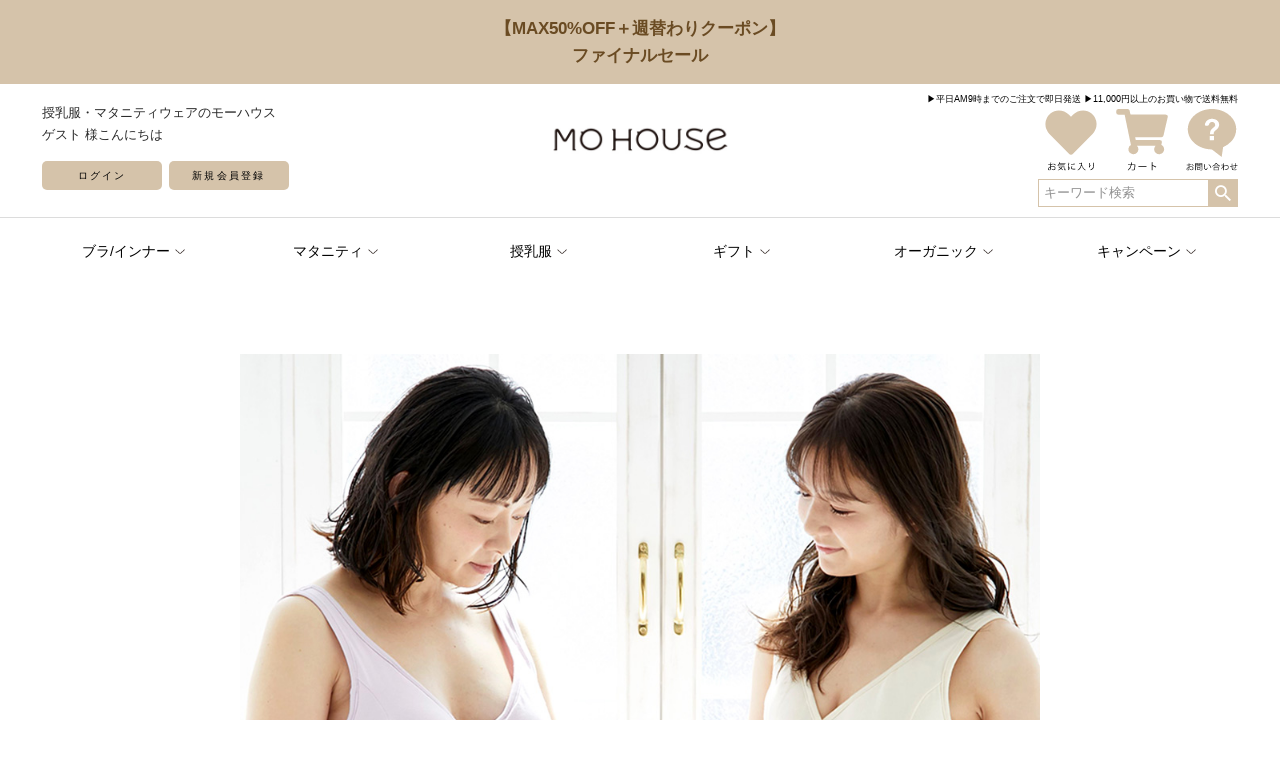

--- FILE ---
content_type: text/html;charset=UTF-8
request_url: https://shop.mo-house.net/
body_size: 20636
content:
<!DOCTYPE html>
<html lang="ja"><head>
  <meta charset="UTF-8">
  
  <title>授乳服・マタニティウェアのモーハウス｜25年間ママに愛され続ける日本製授乳服</title>
  <meta name="viewport" content="width=device-width">


    <meta name="description" content="モーハウスの公式通販オンラインショップ。初めてでも使いやすい機能性とトレンドファッションの両方が叶う授乳服、マタニティ兼用の授乳服など、日本製の授乳服・日本助産師会推奨の授乳ブラ・授乳インナーやマタニティウェアなど多数取り揃えております。平日午前9時までのご注文で即日出荷。">
    <meta name="keywords" content="授乳服・マタニティウェアのモーハウス｜25年間ママに愛され続ける日本製授乳服, 授乳服, マタニティ服, マタニティウェア, 通販, おしゃれ, 妊娠, 出産, 授乳, 母乳育児, マタニティ, 授乳ブラ, 母乳, 日本製,モーハウス">
  
  <link rel="stylesheet" href="https://mohouse.itembox.design/system/fs_style.css?t=20251118042544">
  <link rel="stylesheet" href="https://mohouse.itembox.design/generate/theme23/fs_theme.css?t=20251118042544">
  <link rel="stylesheet" href="https://mohouse.itembox.design/generate/theme23/fs_original.css?t=20251118042544">
  
  
  
  
  
  
  <script>
    window._FS=window._FS||{};_FS.val={"tiktok":{"enabled":false,"pixelCode":null},"recaptcha":{"enabled":false,"siteKey":null},"clientInfo":{"memberId":"guest","fullName":"ゲスト","lastName":"","firstName":"ゲスト","nickName":"ゲスト","stageId":"","stageName":"","subscribedToNewsletter":"false","loggedIn":"false","totalPoints":"","activePoints":"","pendingPoints":"","purchasePointExpiration":"","specialPointExpiration":"","specialPoints":"","pointRate":"","companyName":"","membershipCardNo":"","wishlist":"","prefecture":""},"recommend3":{"measurable":true,"recommendable":true,"sandbox":false},"enhancedEC":{"ga4Dimensions":{"userScope":{"stage":"{@ member.stage_order @}","login":"{@ member.logged_in @}"}},"amazonCheckoutName":"Amazon Pay","measurementId":"G-TGGB2G0EVD","trackingId":"UA-52113354-1","dimensions":{"dimension1":{"key":"log","value":"{@ member.logged_in @}"},"dimension2":{"key":"mem","value":"{@ member.stage_order @}"}}},"shopKey":"mohouse","device":"PC","cart":{"stayOnPage":false}};
  </script>
  
  <script src="/shop/js/webstore-nr.js?t=20251118042544"></script>
  <script src="/shop/js/webstore-vg.js?t=20251118042544"></script>
  
  
    <script defer src="https://analytics.contents.by-fw.jp/script/v0/flywheel.js"></script>
    <script src="https://static.contents.by-fw.jp/flywheelRecommend/v0/flywheelHistory.js"></script>
    <script src="https://static.contents.by-fw.jp/flywheelRecommend/v0/flywheelRecommend.js"></script>
  
  
  
  
  
    <meta property="og:title" content="授乳服・マタニティウェアのモーハウス｜25年間ママに愛され続ける日本製授乳服">
    <meta property="og:type" content="website">
    <meta property="og:url" content="https://shop.mo-house.net/">
    <meta property="og:image" content="https://mo-house.net/wp-content/themes/story_tcd041/img/common/no-image-280x280.gif">
    <meta property="og:site_name" content="授乳服・マタニティウェアのモーハウス｜25年間ママに愛され続ける日本製授乳服">
    <meta property="og:description" content="モーハウスの公式通販オンラインショップ。初めてでも使いやすい機能性とトレンドファッションの両方が叶う授乳服、マタニティ兼用の授乳服など、日本製の授乳服・日本助産師会推奨の授乳ブラ・授乳インナーやマタニティウェアなど多数取り揃えております。平日午前9時までのご注文で即日出荷。">
  
  
  
    <script type="text/javascript" >
      document.addEventListener('DOMContentLoaded', function() {
        _FS.CMATag('{"fs_member_id":"{@ member.id @}","fs_page_kind":"top"}')
      })
    </script>
  
  
  <!-- **OGPタグ（フリーパーツ）↓↓ -->
<meta property="og:title" content="授乳服・マタニティウェアのモーハウス｜25年間ママに愛され続ける日本製授乳服">
<meta property="og:type" content="">
<meta property="og:url" content="https://shop.mo-house.net/">
<meta property="og:image" content="">
<meta property="og:site_name" content="授乳服・マタニティウェアのモーハウス｜25年間ママに愛され続ける日本製授乳服">
<meta property="og:description" content="モーハウスの公式通販オンラインショップ。初めてでも使いやすい機能性とトレンドファッションの両方が叶う授乳服、マタニティ兼用の授乳服など、日本製の授乳服・日本助産師会推奨の授乳ブラ・授乳インナーやマタニティウェアなど多数取り揃えております。平日午前9時までのご注文で即日出荷。">
<!-- **OGPタグ（フリーパーツ）↑↑ -->
<link rel="stylesheet" type="text/css" href="https://mohouse.itembox.design/item/bootstrap_ggcustom.css?t=20260122123227">
<link rel="stylesheet" type="text/css" href="">
<link href="https://fonts.googleapis.com/css?family=Sawarabi+Mincho&display=swap" rel="stylesheet">
<meta name="google-site-verification" content="Kgr2M2tN4-zVkHfR2FcxOmDBopphjV8LGe1L7GzHxHo" />

<script src="https://code.jquery.com/jquery-3.3.1.js"></script>

<meta name="google-site-verification" content="HYVLyd0SQ9r39fuiOvPr8ZuK_WPBqoAf1bI-pdC9nyY" />

<meta name="facebook-domain-verification" content="l0uwt99oqqpmnn3kgwo1ryozt4gbde" />

<script type="text/javascript" src="https://js.crossees.com/csslp.js" async></script>

<!--<script src="https://ajax.googleapis.com/ajax/libs/jquery/3.3.1/jquery.min.js"></script>
<script src="https://www.ec-platz.net/mo-house/orders/js-ifmHeight.js"></script>-->
<script async src="https://www.googletagmanager.com/gtag/js?id=G-TGGB2G0EVD"></script>

<script><!--
_FS.setTrackingTag('%3C%21--+Facebook+Pixel+Code+--%3E%0A%3Cscript%3E%0A++%21function%28f%2Cb%2Ce%2Cv%2Cn%2Ct%2Cs%29%0A++%7Bif%28f.fbq%29return%3Bn%3Df.fbq%3Dfunction%28%29%7Bn.callMethod%3F%0A++n.callMethod.apply%28n%2Carguments%29%3An.queue.push%28arguments%29%7D%3B%0A++if%28%21f._fbq%29f._fbq%3Dn%3Bn.push%3Dn%3Bn.loaded%3D%210%3Bn.version%3D%272.0%27%3B%0A++n.queue%3D%5B%5D%3Bt%3Db.createElement%28e%29%3Bt.async%3D%210%3B%0A++t.src%3Dv%3Bs%3Db.getElementsByTagName%28e%29%5B0%5D%3B%0A++s.parentNode.insertBefore%28t%2Cs%29%7D%28window%2C+document%2C%27script%27%2C%0A++%27https%3A%2F%2Fconnect.facebook.net%2Fen_US%2Ffbevents.js%27%29%3B%0A++fbq%28%27init%27%2C+%27837083556430019%27%29%3B%0A++fbq%28%27track%27%2C+%27PageView%27%29%3B%0A%3C%2Fscript%3E%0A%3Cnoscript%3E%3Cimg+height%3D%221%22+width%3D%221%22+style%3D%22display%3Anone%22%0A++src%3D%22https%3A%2F%2Fwww.facebook.com%2Ftr%3Fid%3D837083556430019%26ev%3DPageView%26noscript%3D1%22%0A%2F%3E%3C%2Fnoscript%3E%0A%0A%3C%21--+End+Facebook+Pixel+Code+--%3E%0A%3Cmeta+name%3D%22google-site-verification%22+content%3D%22Kgr2M2tN4-zVkHfR2FcxOmDBopphjV8LGe1L7GzHxHo%22+%2F%3E%0A%3Cscript+id%3D%22gc-script%22+type%3D%22text%2Fjavascript%22+charset%3D%22utf-8%22+src%3D%22https%3A%2F%2Fconnect.gdxtag.com%2F21eaa06e13194aaf327c28d326b3bc2b294b6541ea71ce1f20052dac2b96b477%2Fmain.js%22+defer%3E%3C%2Fscript%3E');
--></script>
</head>
<body class="fs-body-top" id="fs_Top">
<script><!--
_FS.setTrackingTag('%3Cscript%3E%0A%28function%28w%2Cd%2Cs%2Cc%2Ci%29%7Bw%5Bc%5D%3Dw%5Bc%5D%7C%7C%7B%7D%3Bw%5Bc%5D.trackingId%3Di%3B%0Avar+f%3Dd.getElementsByTagName%28s%29%5B0%5D%2Cj%3Dd.createElement%28s%29%3Bj.async%3Dtrue%3B%0Aj.src%3D%27%2F%2Fcdn.contx.net%2Fcollect.js%27%3Bf.parentNode.insertBefore%28j%2Cf%29%3B%0A%7D%29%28window%2Cdocument%2C%27script%27%2C%27contx%27%2C%27CTX-x-5Q90JQ3I%27%29%3B%0A%3C%2Fscript%3E');
--></script>
<div class="fs-l-page">
<header class="fs-l-header">
<link rel="stylesheet" type="text/css" href="https://mohouse.itembox.design/item/bootstrap_ggcustom.css?t=20260122123227">
<link rel="stylesheet" type="text/css" href="">
<link href="https://fonts.googleapis.com/css?family=Sawarabi+Mincho&display=swap" rel="stylesheet">
<meta name="google-site-verification" content="Kgr2M2tN4-zVkHfR2FcxOmDBopphjV8LGe1L7GzHxHo" />

<script src="https://code.jquery.com/jquery-3.3.1.js"></script>

<meta name="google-site-verification" content="HYVLyd0SQ9r39fuiOvPr8ZuK_WPBqoAf1bI-pdC9nyY" />

<meta name="facebook-domain-verification" content="l0uwt99oqqpmnn3kgwo1ryozt4gbde" />

<script type="text/javascript" src="https://js.crossees.com/csslp.js" async></script>

<a href="https://shop.mo-house.net/c/gr53/gr548?banner=header_text_finalsale" class="header-obi">
<div style="margin: 0px auto; text-align: center; background: #d5c3aa; color:#6a4b23; font-weight:bold; padding: 15px 0;font-size:17px; width:100%; line-height: 1.6;">
【MAX50%OFF＋週替わりクーポン】<br>ファイナルセール
</div></a>

<!--<a href="https://shop.mo-house.net/p/search?keyword=%E3%81%8A%E3%81%99%E3%81%99%E3%82%8110%E9%81%B8&sort=priority&banner=header_text_osusume10" class="header-obi">
<div style="margin: 0px auto; text-align: center; background: #d5c3aa; color:#6a4b23; font-weight:bold; padding: 15px 0;font-size:17px; width:100%; line-height: 1.6;">
【暖かくて動きやすい】<br>スタッフおすすめ授乳服10選
</div></a>-->

<!--
<a href="https://shop.mo-house.net/c/100/25030112?banner=header_text_mokomokopajama" class="header-obi">
<div style="margin: 0px auto; text-align: center; background: #d5c3aa; color:#6a4b23; font-weight:bold; padding: 15px 0;font-size:17px; width:100%; line-height: 1.6;">
【特別価格9,990円(税込)】<br>もこもこパジャマ授乳服
</div></a>-->


<!--
<a href="https://shop.mo-house.net/p/search?keyword=%E3%82%A6%E3%82%A3%E3%83%B3%E3%82%BF%E3%83%BC%E3%82%BB%E3%83%BC%E3%83%AB&sort=priority&banner=header_text_wintersale" class="header-obi">
<div style="margin: 0px auto; text-align: center; background: #d5c3aa; color:#6a4b23; font-weight:bold; padding: 15px 0;font-size:17px; width:100%; line-height: 1.6;">
【MAX50%OFF】<br>授乳服ウィンターセール
</div></a>-->

<!--
<a href="https://shop.mo-house.net/b/1item50off?banner=header_text_item50off" class="header-obi">
<div style="margin: 0px auto; text-align: center; background: #d5c3aa; color:#6a4b23; font-weight:bold; padding: 15px 0;font-size:17px; width:100%; line-height: 1.6;">
授乳服2点以上購入で<br>1点のみ50%OFFキャンペーン
</div></a>-->


<!--
<a href="https://shop.mo-house.net/c/gr53/newarrival?banner=header_text_newarrival" class="header-obi">
<div style="margin: 0px auto; text-align: center; background: #d5c3aa; color:#6a4b23; font-weight:bold; padding: 15px 0;font-size:17px; width:100%; line-height: 1.6;">
【10%ポイント還元】<br>新作授乳服
</div></a>-->




<!--サマーセルオレンジ background: #f88a50;-->

<!--background: #d64e4e;-->
<!--background: #c5a65b;-->
<!--background: #e57f52;-->

<style>
a.header-obi:hover{
text-decoration:none;
</style>

<div id="headcontents">
  <div class="inner">
    <div class="pc-hd-info spnone">
      <a href="https://shop.mo-house.net/p/about/shipping-payment#fs_anchor_deliveryService"
        >▶︎平日AM9時までのご注文で即日発送</a
      >
      <a href="https://shop.mo-house.net/p/about/shipping-payment"
        >▶︎11,000円以上のお買い物で送料無料</a
      >
    </div>

    <div class="head-menu">
      <!--スマホ用アイコン-->
      <div class="sp-hd-icon pcnone">
        <a href="/my/top">
          <img
            src="https://mohouse.itembox.design/item/icon_login.svg"
            alt="ログイン・授乳服・授乳ブラ"
          />
        </a>
      </div>

      <div class="sp-hd-icon pcnone cart-icon">
        <a href="https://shop.mo-house.net/p/cart">
          <img
            src="https://mohouse.itembox.design/item/icon_cart.svg"
            alt="カート・授乳服・授乳ブラ"
          />
          <span
            class="fs-p-cartItemNumber fs-client-cart-count fs-clientInfo"
          ></span>
        </a>
      </div>
      <!--/スマホ用アイコン-->

      <!--PC用メニュー-->
      <div class="spnone pc-left">
        <!-- **ウェルカムメッセージ（フリーパーツ ）↓↓ -->
        <div class="fs-l-header__welcomeMsg fs-clientInfo">
          <div class="fs-p-welcomeMsg">
            <h1 style="font-size: small">
              授乳服・マタニティウェアのモーハウス
            </h1>
          </div>
          <div class="fs-p-welcomeMsg">
            {@ member.last_name @} {@ member.first_name @} 様こんにちは
          </div>
          <div class="fs-p-memberInfo is-loggedIn--{@ member.logged_in @}">
            <span
              class="fs-p-memberInfo__stage is-staged--{@ member.stage_no @}"
              >{@ member.stage_name @}会員</span
            >
            <span
              class="
                fs-p-memberInfo__points
                has-points--{@
                member.total_points
                @}
              "
              >{@ member.active_points @}ポイント</span
            >
          </div>
        </div>
        <!-- **ウェルカムメッセージ（フリーパーツ ）↑↑ -->

        <!-- **ログインボタン -->
        <div class="pc-btn-box fs-clientInfo">
          <div class="login_{@ member.logged_in @}" style="float: left">
            <a href="/my/top" class="pc-btn"> ログイン </a>
            <a href="https://shop.mo-house.net/p/register" class="pc-btn"
              >新規会員登録</a
            >
          </div>
          <div class="reg login_{@ member.logged_in @}" style="float: left">
            <a href="/p/logout" class="pc-btn"> ログアウト </a>
            <a href="/my/top" class="pc-btn"> マイページへ </a>
          </div>
        </div>
        <!-- **ログインボタン↑↑↑ -->
      </div>

      <!--/PC用メニュー-->

      <!--モーハウス ロゴ-->
      <div class="logo">
        <a href="https://shop.mo-house.net/" target="_top">
          <img
            src="https://mohouse.itembox.design/item/logo400_02.jpg"
            alt="授乳服・マタニティー服のモーハウス　公式オンラインショップ"
          />
        </a>
      </div>
      <!--/モーハウス ロゴ-->

      <div class="sp-hd-icon pcnone" id="sp-search-icon">
        <img
          src="https://mohouse.itembox.design/item/icon_seach.svg"
          alt="検索・授乳服・授乳ブラ"
        />
      </div>

      <!-- **ドロワーメニューアイコン（フリーパーツ）↓↓ -->
      <div class="fs-l-header__drawerOpener pcnone">
        <label
          for="fs_p_ctrlDrawer"
          class="fs-p-drawerButton fs-p-drawerButton--open"
        >
          <i class="fs-p-drawerButton__icon fs-icon--navCtrl"></i>
          <!--<span class="fs-p-drawerButton__label">menu</span>-->
        </label>
      </div>
      <!-- **ドロワーメニューアイコン（フリーパーツ）↑↑ -->

      <!--PC用メニュー-->
      <div class="spnone pc-right">
        <div class="pc-icon-box">
          <div class="pc-hd-icon">
            <a
              href="https://shop.mo-house.net/p/login?redirect=%2Fmy%2Fwishlist"
            >
              <img
                src="https://mohouse.itembox.design/item/icon_favorite.svg"
                alt="お気に入り・授乳服・授乳ブラ"
              />
            </a>
          </div>
          <div class="pc-hd-icon cart-icon">
            <a href="https://shop.mo-house.net/p/cart">
              <img
                src="https://mohouse.itembox.design/item/icon_cart.svg"
                alt="カート・授乳服・授乳ブラ"
              />
              <span
                class="fs-p-cartItemNumber fs-client-cart-count fs-clientInfo"
              ></span>
            </a>
          </div>
          <div class="pc-hd-icon">
            <a href="https://mo-house.net/customer/">
              <img
                src="https://mohouse.itembox.design/item/icon_inquiry.svg"
                alt="お問い合わせ・授乳服・授乳ブラ"
              />
            </a>
          </div>
        </div>

        <!--検索-->
        <div id="search-wrap">
          <div class="fs-p-headerNavigation__search fs-p-searchForm">
            <form action="/p/search" method="get">
              <span class="fs-p-searchForm__inputGroup fs-p-inputGroup">
                <input
                  type="text"
                  name="keyword"
                  maxlength="1000"
                  placeholder="キーワード検索"
                  class="fs-p-searchForm__input fs-p-inputGroup__input"
                />
                <input type="hidden" name="sort" value="priority" />
                <button
                  type="submit"
                  class="fs-p-searchForm__button fs-p-inputGroup__button"
                >
                  検索
                </button>
              </span>
            </form>
          </div>
        </div>
        <!--/検索-->
      </div>
      <!--/PC用メニュー-->
    </div>
    <!--head-menu-->
  </div>
  <!--inner-->

  <div id="sp-search-clone"></div>
</div>
<!--/headcontents-->

<style>
  #headcontents {
    border-bottom: 1px solid #dcdcdc;
    background-color: #fff;
    width: 100%;
  }

  #headcontents.transform {
    position: fixed;
    z-index: 3;
    top: 0;
    left: 0;
  }

  #headcontents a {
    text-decoration: none;
    color: #000;
  }

  #headcontents ul {
    list-style: none;
    padding-left: 0;
  }

  #headcontents img {
    width: 100%;
  }

  #headcontents .pcnone {
    display: none;
  }

  #headcontents .spnone {
    display: block;
  }

  #headcontents .inner {
    max-width: 1216px;
    margin: 10px auto;
    padding-right: 10px;
    padding-left: 10px;
  }

  #headcontents .logo {
    max-width: 180px;
    margin-top: 1em;
    margin-right: auto;
    margin-left: auto;
  }

  #headcontents .pc-left,
  #headcontents .pc-right {
    width: 40%;
  }

  #headcontents .pc-right {
    text-align: right;
    text-align: -webkit-right;
  }

  #headcontents .d-flx {
    display: flex;
  }

  #headcontents .head-menu {
    display: flex;
    justify-content: space-between;
  }

  #headcontents .fs-p-welcomeMsg h1 {
    margin-top: 0;
    margin-bottom: 0.5em;
  }

  #headcontents .pc-btn {
    width: 120px;
    font-size: 0.8em;
    display: inline-block;
    margin-right: 0.25em;
    padding: 0.8em;
    background: #d5c3aa;
    color: #000;
    text-align: center;
    letter-spacing: 0.2em;
    border-radius: 5px;
  }

  #headcontents .pc-btn:last-child {
    margin-right: 0.25em;
  }

  #headcontents .pc-btn-box {
    margin-top: 1.4em;
  }

  #headcontents .pc-hd-info {
    font-size: 0.7em;
    text-align: right;
  }

  #headcontents .pc-hd-icon {
    display: inline-block;
    margin-left: 1.1em;
  }

  #headcontents .pc-hd-icon:first-child {
    margin-left: 0;
  }

  #headcontents .pc-hd-icon img {
    max-width: 4em;
  }

  #headcontents .pc-icon-box {
    text-align: right;
    margin-top: 0.3em;
    margin-bottom: 0.3em;
  }

  #headcontents .fs-p-searchForm {
    max-width: 200px;
  }

  #headcontents .fs-p-inputGroup {
    border: 1px solid #d5c3aa;
    background: #d5c3aa;
  }

  #headcontents .fs-p-inputGroup__button {
    background: #d5c3aa;
  }

  #headcontents #sp-search-clone {
    display: none;
  }

  #headcontents .cart-icon {
    position: relative;
  }

  #headcontents .fs-p-cartItemNumber {
    position: absolute;
    top: 0px;
    right: -10px;
  }

  @media screen and (max-width: 768px) {
    #headcontents.transform {
      z-index: 1;
    }

    #headcontents .pcnone {
      display: block;
    }

    #headcontents .spnone {
      display: none;
    }

    #headcontents .sp-hd-icon img {
      /*max-width: 3.3em;*/
	max-width: 30px;
	width: 100%;
    }

    #headcontents .logo {
      max-width: 140px;
      width: 100%;
      margin-top: 0;
      margin-right: 0;
      margin-left: 0;
    }

    #headcontents .fs-p-drawerButton {
      padding: 4px 8px;
    }

    #headcontents .fs-p-drawerButton--open {
      position: static !important;
    }

    #headcontents #sp-search-clone.show {
      display: block;
    }

    #headcontents .fs-p-searchForm {
      max-width: 100%;
      padding: 0.5em 1em 1em;
    }

    #headcontents .fs-p-searchForm__button {
      width: 2.5em;
      height: 2.5em;
    }

    #headcontents .fs-p-searchForm__button::before {
      position: absolute;
      /*top: 0.2em;*/
      top: 0;
      right: 0;
    }
  }
</style>



<!--<div style="max-width: 750px; margin: 0px auto 10px;">
    <img src="https://mohouse.itembox.design/item/freeshipping_header.jpg" width="100%">
</div>-->

<!--<div style="max-width: 800px; margin: 0 auto 20px;">
<div style="margin: 0 3%; text-align: center; border: solid 1px #d5c3aa;">
<div style="padding: 0.5% 0; font-size: 16px; background: #d5c3aa; color: #fff;">クレジット決済システム移行完了のお知らせ</div>
<div style="padding: 1%; font-size: 16px;">
クレジットカード決済のご利用が再開いたしました。
<br></div></div>
<div style="margin: 0 3%; text-align: ; border: solid 1px #d5c3aa;">
10月28日より行っておりました、クレジット決済システム移行が完了いたしました。<br>
システム移行による不具合により、お客様には大変なご迷惑をおかけしてしまい、<br>
誠に申し訳ございませんでした。心よりお詫び申し上げます。<br>
<br>
また、決済方法の変更やお手続きにご協力をいただきまして、誠にありがとうございました。<br>
<br>
これからも、よりお買い物がしやすいショップを目指し運営をしてまいります。<br>
今後ともご愛顧のほど、よろしくお願い申し上げます。<br>
</div>
</div>-->


<!--<div id="header-text" style="max-width: 800px; margin: 0 auto 20px;">
<div style="margin: 0 3%; text-align: center; border: solid 1px #d5c3aa;">
<div style="padding: 0.5% 0; font-size: 16px; background: #d5c3aa; color: #fff;">夏季休暇中の発送について</div>
<div class="hd-textbox">
平素はモーハウスをご利用いただきまして誠にありがとうございます。<br>
この度、誠に勝手ではございますが、当社では下記日程を夏季休業とさせていただきます。<br>
<br>
【休業日】<br>
8/13(木)～8/16(日)<br>
<br>
発送予定につきましては<a href="https://shop.mo-house.net/c/gr389">こちら</a>をご確認ください。<br>
お客様にはご迷惑をおかけいたしますが、何卒ご理解のほどよろしくお願い申し上げます。<br>
</div>
</div>
</div>-->


<!--<div style="max-width: 800px; margin: 0 auto 20px;">
<div style="margin: 0 3%; text-align: center; border: solid 1px #d5c3aa;">
<div style="padding: 0.5% 0; font-size: 16px; background: #d5c3aa; color: #fff;">ゴールデンウィーク休業のお知らせ</div>
<div style="padding: 1%;">
<div style=" font-size: 16px;">2020年4月29日 ＆ 5月2日(土)～5月6日(水)</div>
<br>
※4月30日・5月1日の商品発送は通常通り行います。<br>
4月30日・5月1日のお電話のお問い合わせにつきましては、時短営業（10時～15時）となります。<br>
※休業期間中のご注文は、5月7日より、順次発送とさせていただきます。<br>
<br>
ご不便をお掛けしますが、何卒ご了承の程お願い申し上げます。
</div>
</div>
</div>-->
<!--↑↑ヘッダーバナー↑↑-->

<!--↓↓ヘッダーバナー↓↓-->
<!--
<div style="max-width: 650px; margin: 0px auto;">
	<img src="https://mohouse.itembox.design/item/728x90_red_paypay.png" width="100%">
</div>-->

<!--
<div class="hd-bnr">
<a href="https://apay-up-banner.com?merchantId=A37BHRQQKGGUS7&banner=01_Amazon_Pay_BBP_728x90.png&locale=ja_JP&utm_source=A37BHRQQKGGUS7" target="_blank">
<img src="https://apay-up-banner.com/banner/01_Amazon_Pay_BBP_728x90.png?merchantId=A37BHRQQKGGUS7&locale=ja_JP&width=728&height=90&utm_source=A37BHRQQKGGUS7"></a>
</div>-->

<style>
.pcnone{ display: none;}
.spnone{ display: block;}
#header-text .hd-textbox{
	padding: 10px;
}
	
.hd-bnr{
	max-width: 650px;
	margin: 10px auto 0;
}

@media screen and (max-width: 544px) {
.pcnone{ display: block !important;}
.spnone{ display: none !important;}
#header-text .hd-textbox{
font-size: 12px;
text-align: left;
}

.hd-bnr{
	margin: 0 auto;
	padding:10px 10px 0px 10px;
}

}
</style>


<div id="navi_wrap">
<nav>
<div id="pc-nav" class="inner">
<ul class="menu" id="spmenu01">
	
<!--ブラインナー-->
  <li class="menu_list">
    <a href="#"><span>ブラ/インナー</span></a>
    <div class="menu_contents">
	<div class="menu_contents_inner">
      <div class="inner-flex">
		 <!--テキスト-->
          <div class="text-list">
            <ul>
              <li><a href="https://shop.mo-house.net/c/300?banner=header_text_bratop">助産師さんが推奨する授乳ブラ・マタニティブラ</a></li>
              <!--<li><a href="https://shop.mo-house.net/c/300/300301?banner=header_text_mobra">モーハウスブラ一覧</a></li>-->
              <li><a href="https://shop.mo-house.net/c/300/gr74?banner=header_text_chante_bra">しゃんとブラ・しゃんとボディインナー</a></li>
			<li><a href="https://shop.mo-house.net/c/200?banner=header_text_junyuinner">授乳専用インナー</a></li>
			<li><a href="https://shop.mo-house.net/c/shorts?banner=header_text_osoroi_shorts">お揃いショーツ</a></li>
              <li><a href="https://shop.mo-house.net/c/300/gr237?banner=header_text_pad">母乳パッド・腹巻き</a></li>
			<li><a href="https://shop.mo-house.net/c/800?banner=header_text_caregoods">ケアグッズ</a></li>
            </ul>
          </div>
		  <!--/テキスト-->
      </div>
	<div class="menu_close"></div>
	</div>
    </div>
  </li>
<!--/ブラインナー-->
 
<!--マタニティ-->
  <li class="menu_list">
    <a href="#"><span>マタニティ</span></a>
    <div class="menu_contents">
	<div class="menu_contents_inner">
		<!--テキスト-->
        <div class="text-list">
           <ul>
              <li><a href="https://shop.mo-house.net/c/gr182/gr431?banner=header_text_matanity_bra">マタニティブラ</a></li>
			   <li><a href=" https://shop.mo-house.net/c/shorts/3116?banner=header_text_matanity_shorts">マタニティショーツ</a></li>
              <li><a href="https://shop.mo-house.net/c/gr182/gr158?banner=header_text_matanity_onepiece">マタニティワンピース</a></li>
              <li><a href="https://shop.mo-house.net/p/search?keyword=%E3%83%91%E3%82%B8%E3%83%A3%E3%83%9E&sort=priority&banner=header_text_matanity_pajamas">マタニティパジャマ</a></li>
			  <li><a href="https://shop.mo-house.net/c/gr182/gr430?banner=header_text_matanity_leggings">マタニティレギンス</a></li>
			  <li><a href="https://shop.mo-house.net/c/800/8018111?banner=header_text_sanzensango_belt">骨盤ベルト</a></li>
           </ul>
        </div>
		<!--/テキスト-->
	<div class="menu_close"></div>
	</div>
    </div>
  </li>
<!--/マタニティ-->
 
<!--授乳服-->
  <li class="menu_list">
    <a href="#"><span>授乳服</span></a>
    <div class="menu_contents">
	<div class="menu_contents_inner">
	<!--テキスト-->
      <div class="text-list">
           <ul>
              <li><a href="https://shop.mo-house.net/c/gr53/newarrival?banner=header_text_newarrival">新作</a></li>
              <li><a href="https://shop.mo-house.net/c/100/gr109?banner=header_text_nursingwear_tops">トップス</a></li>
              <li><a href="https://shop.mo-house.net/c/100/gr110?banner=header_text_nursingwear_onepiece">ワンピース</a></li>
			  <li><a href="https://shop.mo-house.net/c/107?banner=header_text_nursingwear_formal">フォーマル</a></li>
			  <li><a href="https://shop.mo-house.net/f/advancedsearch?banner=header_text_kodawari_kensaku">こだわり検索</a></li>
           </ul>
        </div>
	<!--/テキスト-->
	<div class="menu_close"></div>
	</div>
    </div>
  </li>
<!--/授乳服-->	

</ul>
	

<ul class="menu" id="spmenu02">
	
<!--ギフト-->
  <li class="menu_list">
    <a href="#"><span>ギフト</span></a>
    <div class="menu_contents">
	<div class="menu_contents_inner">
		<!--テキスト-->
		<div class="text-list">
           <ul>
              <!--<li><a href="https://shop.mo-house.net/c/gr101/4555010?banner=header_text_mobra_gift">モーブラギフト</a></li>-->
			   <li><a href="https://shop.mo-house.net/c/gr101/803?banner=header_text_ticket">商品券</a></li>
              <li><a href="https://shop.mo-house.net/c/gr101/gr253?banner=header_text_gift_osusume_nursingwear">ギフトにお勧め授乳服</a></li>
			   <li><a href="https://shop.mo-house.net/c/baby/gr417?banner=header_text_gift_babygoods">ベビーグッズ</a></li>
           </ul>
        </div>
		<!--/テキスト-->
	</div>
	<div class="menu_close"></div>
    </div>
  </li>
<!--/ギフト-->
 
<!--オーガニック-->
  <li class="menu_list">
    <a href="#"><span>オーガニック</span></a>
    <div class="menu_contents">
	<div class="menu_contents_inner">
	<!--テキスト-->
      <div class="text-list">
           <ul>
              <li><a href="https://shop.mo-house.net/c/organicwear/gr414?banner=header_text_organic_bra">オーガニックブラ・インナー</a></li>
              <li><a href="https://shop.mo-house.net/c/organicwear/gr415?banner=header_text_organic_matanity">オーガニックマタニティ服・授乳服</a></li>
              <li><a href="https://shop.mo-house.net/c/organicwear/gr398?banner=header_text_organic_oyakolink">オーガニック親子リンク</a></li>
           </ul>
        </div>
	<!--/テキスト-->
	<div class="menu_close"></div>
	</div>
    </div>
  </li>
<!--/オーガニック-->
 
<!--キャンペーン-->
  <li class="menu_list">
    <a href="#"><span>キャンペーン</span></a>
    <div class="menu_contents">
	<div class="menu_contents_inner">
	<!--テキスト-->
      <div class="text-list">
           <ul>
			 <li><a href="https://shop.mo-house.net/c/gr53/gr548?banner=header_text_finalsale">【MAX50%OFF】ファイナルセール＋週替わりクーポン</a></li>
			 <li><a href="https://shop.mo-house.net/c/100/25030112?banner=header_text_mokomokopajama">【特別価格9,990円(税込)】もこもこパジャマ授乳服</a></li>
             <!--<li><a href="https://shop.mo-house.net/c/gr53/newarrival?banner=header_text_newarrival">新作授乳服10%ポイント還元</a></li>--->
			 <!--<li><a href="https://shop.mo-house.net/c/gr53/gr497?banner=header_text_shichaku">授乳服 ご試着キャンペーン</a></li>-->
			  <li><a href="https://shop.mo-house.net/c/400?banner=header_text_webset">WEB限定 送料無料セット</a></li>
			  <li><a href="https://shop.mo-house.net/p/search?keyword=%E9%98%B2%E7%81%BD%E3%82%BB%E3%83%83%E3%83%88&sort=priority&banner=header_text_bosai">防災セット</a></li>
			      <li><a href="https://shop.mo-house.net/p/reviews?banner=header_text_review">レビュー投稿で「300ポイント」プレゼント</a></li>
			   <li><a href="https://shop.mo-house.net/p/search?keyword=%E3%82%A2%E3%82%A6%E3%83%88%E3%83%AC%E3%83%83%E3%83%88%E7%89%B9%E5%88%A5%E4%BE%A1%E6%A0%BC&sort=priority&banner=header_text_outlet">アウトレット</a></li>
           </ul>
        </div>
	<!--/テキスト-->
	<div class="menu_close"></div>
	</div>
    </div>
  </li>
<!--/キャンペーン-->	
	
</ul>
</div>	
	
<div class="pcnone" id="sp-nav"></div>
</nav>
</div><!--/navi_wrap-->

<style>
#navi_wrap .pcnone{
	display: none;
}
	
#navi_wrap .spnone{
	display: block;
}
	
#navi_wrap{
	margin: 15px auto;
	position: relative;
	font-size: 14px;
}
	
#navi_wrap a{
	text-decoration: none;
	color: #000;
}
	
#navi_wrap ul{
	list-style: none;
	padding-left:0;
}
	
#navi_wrap img{
	width: 100%;
}

#navi_wrap .inner{
	max-width: 1216px;
}
	
#pc-nav{
	display: flex;
	width: 100%;
	margin: 15px auto;
}
	
/* ①メニューボタンのスタイル */
#navi_wrap .menu {
  display: flex;
  /*position: relative;*/
  margin:0;
  width: 50%;
}
#navi_wrap .menu .menu_list {
  width: 33.33%;
}
#navi_wrap .menu .menu_list > a {
  display: block;
  padding: 10px;
  text-align: center;
  transition: .3s;
}
	
#navi_wrap .menu .menu_list > a span:after, 
#navi_wrap .menu_list.active > a span:after {
	content: '';
	display: inline-block;
	width: 10px;
	height: 10px;
	margin-left: 5px;
}
#navi_wrap .menu .menu_list.active > a span::after {
	background: url(https://mohouse.itembox.design/item/icon_arrow_up.png);
	background-size:contain;
	background-repeat: no-repeat;
	background-position: center;
}
#navi_wrap .menu .menu_list > a span::after {
	background: url("https://mohouse.itembox.design/item/icon_arrow_down.png");
	background-size:contain;
	background-repeat: no-repeat;
	background-position: center;
}	
	
#navi_wrap .menu .menu_list > a:hover {
  background: #d5c3aa;
}
 
/* ②メニューのスタイル */
#navi_wrap .menu_contents {
  display: none;
position: absolute;
max-width: 202px;
  width: 100%;
  z-index: 1000;
    /*background: rgba(255, 255, 255, 0.95);
  box-shadow: 0 2px 5px 1px rgb(0 0 0 / 12%);*/
background-color: #EEEBE0;
}
	
#navi_wrap .menu_contents.open{
	display: block;
}
	
#navi_wrap .menu_contents_inner{
	max-width : 202px;
	margin : 0 auto;
	padding: 1.5em;
	position: relative;
}
	
#navi_wrap .menu_contents li{
  width: 100%;
}
	
#navi_wrap .menu_contents li a{
	display: block;
	padding: 10px 5px;
}

#navi_wrap .menu_contents .text-list{
	width: 100%;
}
	
#navi_wrap .menu_contents .text-list ul li a{
	border-bottom: 1px solid #dbcfbf;
}

#navi_wrap .menu_contents .text-list ul li:last-child a{
	border-bottom: none;
}
	
	
#navi_wrap .menu_contents .text-list ul li a:hover{
	/*background-color: #EEEBE0;*/
	background-color:#dbcfbf;
}
	
#navi_wrap .menu_contents .list-title{
	font-weight: bold;
	font-size: 1.1em;
	color:#3B3B3B;
	padding-left: 5px;
	border-left: 8px solid #E1D7C8;
}

	
#navi_wrap .menu_contents li.d-inline{
	display: inline-block;
}

	
#navi_wrap .menu_contents_inner .img-close{
	max-width: 20px;
	position: absolute;
	top: 1.5em;
	right: 1.5em;
}
	
/*=================== SP ====================*/
@media screen and (max-width:768px) { 
#navi_wrap .pcnone{
	display: block;
}
	
#navi_wrap .spnone{
	display: none;
}
	
#navi_wrap #pc-nav{
	display: none;
}
	
#navi_wrap{
	margin: 0px auto;
}

#navi_wrap .menu {
  flex-wrap: wrap;
  position: relative;
  width: 100%;
  border-bottom:1px solid #dedede;
}
	
#navi_wrap .menu .menu_list {
  width: 33%;
  font-size: 13px;
}
	
#navi_wrap .menu .menu_list > a {
  padding: 15px 0px 10px;
}
	
#navi_wrap .menu .menu_list:nth-child(2){
	border-left: 1px solid #dedede;
	border-right: 1px solid #dedede;
}
	
#navi_wrap .menu .menu_list > a span:after, 
#navi_wrap .menu_list.active > a span:after {
	display: block;
	width: 10px;
	margin: 2px auto 0;
}
	
#navi_wrap .menu .menu_list > a:hover,#navi_wrap .menu_contents .text-list ul li a:hover{
  background: none;
}
	
#navi_wrap .menu_contents {
  /*background: #fff;*/
/*box-shadow: 0 2px 5px 1px rgb(0 0 0 / 12%);*/
  position: absolute;
  top: 100%;
  left: 50%;
  transform: translateX(-50%);
  max-width: none;

}
	
#navi_wrap .menu_contents_inner{
	max-width: none;
	padding: 1.5em;
	font-size: 14px;
}
	
#navi_wrap .menu_close{
	width: 20px;
	height: 20px;
	position: absolute;
	background: url(https://mohouse.itembox.design/item/icon_close.png);
	background-size:contain;
	background-repeat: no-repeat;
	background-position: center;
	right: 1.5em;
	bottom: 1.2em;
}
	
#navi_wrap .menu_contents .text-list li a{
	padding: 20px 0px;
}
	
#navi_wrap .menu_contents .text-list {
    margin-right: 0;
	width: 100%;
}


}
</style>



</header>
<div id="renewalTop">
	
	<section>
    <div class="main-bnr-wrap">
        <div class="main-bnr">
            <a href="https://shop.mo-house.net/c/300?banner=newtop_bra">
              <img src="https://mohouse.itembox.design/item/2024_renewaltop_bra.jpg" alt="日本助産師会が日本で唯一推奨する授乳ブラ マタニティブラ" width="100%">
              全国100ヶ所以上の産院・病院でお取り扱いいただいている「モーハウスブラ」。日本助産師会が日本で唯一推奨する授乳ブラです。
            </a>
        </div>
        <div class="main-bnr">
            <a href="https://shop.mo-house.net/c/100?banner=newtop_junyufuku">
              <img src="https://mohouse.itembox.design/item/2024_renewaltop_junyu.jpg" alt="服を着たまま3秒授乳 赤ちゃんとママのための授乳服" width="100%">
              モーハウスの授乳服は、赤ちゃんもママも快適に過ごせるように素材・構造・裁縫まで細部にこだわって作っています。
            </a>
        </div>
    </div><!--/main-bnr-wrap-->
	</section>
	
	<section>
		
		<div class="ivent-bnr">
			<a href="https://shop.mo-house.net/c/100/25030112?banner=newtop_mokomokopajama">
              <img src="https://mohouse.itembox.design/item/mokomoko_toppc_20260113.jpg" alt="特別価格もこもこパジャマ" width="100%" class="spnone">
              <img src="https://mohouse.itembox.design/item/mokomoko_topsp_20260113.jpg" alt="特別価格もこもこパジャマ" width="100%" class="pcnone">
            </a>
		</div>
		
		<!--
		<div class="ivent-bnr">
			<a href="https://shop.mo-house.net/p/search?keyword=%E7%A6%8F%E8%A2%8B&sort=priority&banner=junyufuku100_fukubukuro">
              <img src="https://mohouse.itembox.design/item/salehukubukuro_20251217_top.jpg" alt="福袋" width="100%" class="spnone">
              <img src="https://mohouse.itembox.design/item/salehukubukuro_20251217_hd.jpg" alt="福袋" width="100%" class="pcnone">
            </a>
		</div>-->
		
		<!--
		<div class="ivent-bnr">
			<a href="https://shop.mo-house.net/p/search?keyword=%E3%81%82%E3%81%A3%E3%81%9F%E3%81%8B%E3%82%A2%E3%82%A4%E3%83%86%E3%83%A0&sort=priority&banner=newtop_attakaitem">
              <img src="https://mohouse.itembox.design/item/20251104_attaka_top.jpg" alt="あったかアイテム特集" width="100%" class="spnone">
              <img src="https://mohouse.itembox.design/item/20251104_attaka_hd.jpg" alt="あったかアイテム特集" width="100%" class="pcnone">
            </a>
		</div>-->

		<!--
		<br>
		<div class="ivent-bnr">
			<a href="https://shop.mo-house.net/c/gr182/8505?banner=newtop_mataswim">
              <img src="https://mohouse.itembox.design/item/20250717_mataswim_top.jpg" alt="マタニティフィットネス水着" width="100%" class="spnone">
              <img src="https://mohouse.itembox.design/item/20250717_mataswim_hd_hd.jpg" alt="マタニティフィットネス水着" width="100%" class="pcnone">
            </a>
		</div>-->

	<!--
		<div class="ivent-bnr">
			<a href="https://shop.mo-house.net/c/gr182/gr437?banner=newtop_shussanjiki">
              <img src="https://mohouse.itembox.design/item/20240624_jikibetsu_top_pc.jpg" alt="出産時期別おすすめアイテム" width="100%" class="spnone">
              <img src="https://mohouse.itembox.design/item/20240624_jikibetsu_top_sp.jpg" alt="出産時期別おすすめアイテム" width="100%" class="pcnone">
            </a>
		</div>-->
	</section>
	
	<section>
		<div style="margin:20px auto;">
<div style="text-align: center; border: solid 1px #d5c3aa;">
<div style="padding: 0.5% 0; font-size: 16px; background: #d5c3aa; color: #fff;">
一部地域におけるお荷物のお届け遅延について</div>
<div class="hd-textbox">
一部地域においてお荷物のお届けに遅れが生じる可能性がございます。<br>
配送状況の詳細につきましては、ヤマト運輸の配送状況をご確認ください。<br>
<a href="https://www.kuronekoyamato.co.jp/ytc/chien/chien_hp.html">
<span class="detail_more">https://www.kuronekoyamato.co.jp/ytc/chien/chien_hp.html</span>
</a>
</div>
</div>
</div>


<div style="margin:20px auto;">
<div style="text-align: center; border: solid 1px #d5c3aa;">
<div style="padding: 0.5% 0; font-size: 16px; background: #d5c3aa; color: #fff;">
返品特約について</div>
<div class="hd-textbox">
返品・交換の方法が変更になりました。<br>
商品返品についての詳細は下記ページをご確認ください。<br>
<a href="https://shop.mo-house.net/p/about/return-policy">
<span class="detail_more">https://shop.mo-house.net/p/about/return-policy</span><br>
</a>
</div>
</div>
</div>

<!--
<div id="header-text" style="margin: 20px auto;">
<div style="text-align: center; border: solid 1px #d5c3aa;">
<div style="padding: 0.5% 0; font-size: 16px; background: #d5c3aa; color: #fff;">年末年始のお知らせ</div>
<div class="hd-textbox">
■年末年始の休業について<br>
誠に勝手ながら、下記の期間を年末年始休業とさせていただきます。<br>
2025年12月27日(土)~2026年1月4日(日)<br>
<br>
休業期間中にいただきましたご注文やお問い合わせ等に関しましては、<br>
2026年1月5日(月)より、順次ご連絡させていただきます。<br>
<br>
■年末年始の発送について<br>
12月26日(金)9:00までにご入金いただいたご注文<br>
→12月26日(金)出荷<br>
12月26日(金)9:00以降にいただいたご注文<br>
→2026年1月5日(月)より順次発送予定<br>
<br>
ご不便をお掛け致しますが、何卒ご了承くださいますようお願い申し上げます。<br>
</div>
</div>
</div>-->

<!--
<div id="header-text" style="margin: 20px auto">
<div style="text-align: center; border: solid 1px #d5c3aa;">
<div style="padding: 0.5% 0; font-size: 16px; background: #d5c3aa; color: #fff;">GW休業のお知らせ</div>
<div class="hd-textbox">
GW期間は、カレンダー通り(暦通り)の休業とさせていただきます。<br>
<div class="text-left-box">
○4/29(火) 休業<br>
○4/30(水)-5/2(金) 通常営業<br>
○5/3(土)-5/6(火) 休業<br>
○5/7(水) 通常営業<br>
</div>
<br>
GW休業に伴い、5/2(金)午前9時以降のご注文につきましては、<br class="spnone">
5/7(水)より順次発送させていただきます。<br>
<br>
※大型連休中は、交通渋滞等により、お荷物の集荷・配達に遅れが生じる可能性がございます。<br>
日数・時間の余裕を持って日時指定をいただき、<br class="spnone">ご指定日にお受け取りいただけますよう、ご理解ご協力をお願い致します。<br>
<br>
※休業中の返品についてのお問い合わせ、返品商品の荷受はできません。<br>
ご不便をお掛け致しますが、何卒ご了承くださいますようお願い申し上げます。<br>
</div>
</div>
</div>-->


<!--
<div style="margin:20px auto;">
<div style="text-align: center; border: solid 1px #d5c3aa;">
<div style="padding: 0.5% 0; font-size: 16px; background: #d5c3aa; color: #fff;">
荷受停止・配送遅延について</div>
<div class="hd-textbox">
大雪や交通事情の影響に伴い、一部地域でお届けの遅延が発生しております。<br>
配送状況の詳細につきましては、ヤマト運輸の配送状況をご確認ください。<br>
<a href="https://www.kuronekoyamato.co.jp/ytc/chien/chien_hp.html">
<span class="detail_more">https://www.kuronekoyamato.co.jp/ytc/chien/chien_hp.html</span>
</a>
</div>
</div>
</div>-->



<!--
<div style="margin:20px auto;">
<div style="text-align: center; border: solid 1px #d5c3aa;">
<div style="padding: 0.5% 0; font-size: 16px; background: #d5c3aa; color: #fff;">夏季休業のお知らせ</div>
<div class="hd-textbox">
誠に勝手ながら、下記の期間を夏季休業とさせていただきます。<br>
2025年8月13日(水)~8月17日(日)<br>
<br>
休業期間中にいただきましたご注文やお問い合わせ等に関しましては、<br>
8月18日(月)より、順次ご連絡させていただきます。<br>
<br>
■夏季休業の発送について<br>
8月12日(火)9:00までにご入金いただいたご注文<br>
→8月12日(火)出荷<br>
8月12日(火)9:00以降にいただいたご注文<br>
→8月18日(月)より順次発送予定<br>
<br>
ご不便をお掛け致しますが、何卒ご了承くださいますようお願い申し上げます。<br>
</div>
</div>
</div>-->


<!--
<div style="margin:20px auto;">
<div style="text-align: center; border: solid 1px #d5c3aa;">
<div style="padding: 0.5% 0; font-size: 16px; background: #d5c3aa; color: #fff;">
価格改定のお知らせ</div>
<div class="hd-textbox">
商品価格の変更についての詳細は下記ページをご確認ください。<br>
<a href="https://shop.mo-house.net/f/kakaku_kaitei">
<span class="detail_more">https://shop.mo-house.net/f/kakaku_kaitei</span><br>
</a>
</div>
</div>
</div>-->



<!--
<div style="margin:20px auto;">
<div style="text-align: center; border: solid 1px #d5c3aa;">
<div style="padding: 0.5% 0; font-size: 16px; background: #d5c3aa; color: #fff;">
送料改定のお知らせ</div>
<div class="hd-textbox">
2024年5月7日(火)より、配送料金を改定させていただきます。<br>
詳細は下記ページをご確認ください。<br>
<a href="https://shop.mo-house.net/f/shipping_kaitei">
<span class="detail_more">https://shop.mo-house.net/f/shipping_kaitei</span><br>
</a>
</div>
</div>
</div>-->

<!--
<div style="margin:20px auto;">
<div style="text-align: center; border: solid 1px #d5c3aa;">
<div style="padding: 0.5% 0; font-size: 16px; background: #d5c3aa; color: #fff;">
荷受停止・配送遅延について</div>
<div class="hd-textbox">
一部地域にお荷物の集荷や配達に遅延が発生しております。<br>
大変ご不便をおかけして申し訳ございませんが、何卒ご了承いただきますようお願い申し上げます。<br>
<br>
詳細は下記ページをご確認ください。<br>
<a href="https://www.kuronekoyamato.co.jp/ytc/chien/chien_hp.html">
<span class="detail_more">https://www.kuronekoyamato.co.jp/ytc/chien/chien_hp.html</span><br>
</a>
</div>
</div>
</div>-->


<!--<div style="margin: 0 auto 20px;">
<div style="text-align: center; border: solid 1px #d5c3aa;">
<div style="padding: 0.5% 0; font-size: 16px; background: #d5c3aa; color: #fff;">
電話対応の短縮（10月17日、18日）休止（19日）のご案内</div>
<div class="hd-textbox">
<br>
2022年10月17日（月）、18日（火）の電話受付を、11時～16時に短縮いたします。<br>
また、2022年10月19日（水）は社員研修のため、終日、電話対応およびメールへの返信を休止いたします。<br>
<br>
電話（フリーダイヤル　0120-60-77-60）へのご注文・お問い合わせ・ご返品のご連絡は、<br>
10月18日（火）11時～16時のうちにご連絡いただくか、<br>
10月20日（木）11時～17時までお待ちください。<br>
<br>
電話対応休止中、ご注文・発送に関するお急ぎの件は、メールにて内容をお送りください。<br>
内容を確認の上、折り返しご連絡いたします。<br>
モーハウスオンラインショップ　info@mo-house.net<br>
<br>
なお、モーハウスからの折り返しのお電話は、サテライトオフィス導入に伴い、<br>
携帯電話からの発信となる場合がございます。予めご了承ください。<br>
<br>
ご不便をお掛けいたしますが、よろしくお願い申し上げます。<br>


</div>
</div>
</div>-->


<!--
<div style="margin: 20px auto;">
<div style="text-align: center; border: solid 1px #d5c3aa;">
<div style="padding: 0.5% 0; font-size: 16px; background: #d5c3aa; color: #fff;">
大雪の影響による荷受停止・配送遅延について</div>
<div class="hd-textbox">
この度の大雪による被害に遭われた地域のみなさまにおかれましては、<br>
心よりお見舞い申しあげます。<br>
大雪の影響により北日本、および日本海側を中心とした広い範囲で大幅な配送遅延が発生しております。<br>
<br>
詳細は<a href="https://www.kuronekoyamato.co.jp/ytc/chien/chien_hp.html?id=ytc_top"><span class="detail_more">ヤマト運輸HP</span></a>をご確認ください。<br>
<br>
遅延地域へのお届けはご希望の受取日時に添えない場合がございます。<br>
お客様には大変ご不便をおかけいたしますが、何卒よろしくお願い申し上げます。<br>
</div>
</div>
</div>-->



<!--
<div id="header-text" style="margin:20px auto;">
<div style="text-align: center; border: solid 1px #d5c3aa;">
<div style="padding: 0.5% 0; font-size: 16px; background: #d5c3aa; color: #fff;">返品商品の発送について</div>
<div class="hd-textbox">
返品先のモーハウス日本橋ショップは、<br class="spnone">通常休業と夏季休業を合わせて8月10日(木)～8月20日(日)までお休み致します。<br><br>
郵便局・ヤマト運輸の保管期間は最長7日間のため、<br class="spnone">
長期受け取りができない場合、お客様の元にお荷物が戻ってしまいます。<br>
そのため、ご返品の発送の際、8月9日までに東京都中央区日本橋への配達が難しい場合は<br class="spnone">
【8月20日以降】に【日付指定なし】で発送をお願い致します。<br><br>
夏季休業後の返品商品のお受け取り及び返金は、<br class="spnone">8月21日(月)から対応致します。
</div>
</div>
</div>-->


<!--
<div style="margin:20px auto;">
<div style="text-align: center; border: solid 1px #d5c3aa;">
<div style="padding: 0.5% 0; font-size: 16px; background: #d5c3aa; color: #fff;">
首都高速道路羽田線一部区間の通行止めによる<br>配送遅延について</div>
<div class="hd-textbox">
5月27日～6月10日まで行なわれる首都高速道路羽田線一部区間の通行止めに伴い、<br class="spnone">
東京都、神奈川県、千葉県の一部で荷物の配送遅延が発生する可能性がございます。<br>
<br>
以下地域宛てのご注文は、到着日時指定にお応えできない場合がございます。<br class="spnone">
あらかじめご了承の上、ご注文をお願い致します。<br>
<br>
・東京都大田区、渋谷区、世田谷区、目黒区<br>
・神奈川県川崎市川崎区、幸区<br>
・千葉県木更津市、君津市、富津市、館山市、南房総市、鴨川市、袖ケ浦市<br>
<br>
詳細は<a href="https://www.yamato-hd.co.jp/important/info_230523_1.html"><span class="detail_more">ヤマト運輸HP</span></a>をご確認ください。<br>
</div>
</div>
</div>-->

<style>
.pcnone{ display: none;}
.spnone{ display: block;}
.hd-textbox{
	padding: 10px;
}
	
.text-left-box{
	margin: 15px auto;
	display: inline-block;
	text-align: left;
}
	
.detail_more{
	color: red;
	text-decoration: underline;
	}

@media screen and (max-width: 544px) {
.pcnone{ display: block !important;}
.spnone{ display: none !important;}
.hd-textbox{
font-size: 13px;
text-align: left;
}

}
</style>
	</section>
		
		
</div><!--/renewalTop-->


<style>
.fs-p-drawer{
	display: none;
}	

#renewalTop{
		max-width: 800px;
		margin: 6em auto;
		line-height: 1.7;
		font-size: 14px;
		
		section{
			margin-bottom: 45px;
		}
			
		.main-bnr-wrap{
			display: flex;
			justify-content: space-between;
      
			.main-bnr{
				width: calc((100% - 30px) / 2);
				
                  a:hover{
					text-decoration: none;
                  }
                  img{
					margin-bottom: 15px;
                  }
                  img:hover{
					opacity: 0.7;
                  }
			}
		}
	}
	
@media screen and (max-width: 750px) {
.fs-p-drawer{
	display: block;
}	
	
	
	#renewalTop{
		margin: 3em 15px;
		.main-bnr-wrap{
			display: block;
              .main-bnr{
                  width: 100%;
				  margin-bottom: 30px;
              }
		}
	}
}
</style>
<div id="fs-page-error-container" class="fs-c-panelContainer">
  
  
</div>
<!-- **ドロワーメニュー制御用隠しチェックボックス（フリーパーツ） ↓↓ -->
<input type="checkbox" name="ctrlDrawer" value="" style="display:none;" id="fs_p_ctrlDrawer" class="fs-p-ctrlDrawer">
<!-- **ドロワーメニュー制御用隠しチェックボックス（フリーパーツ） ↑↑ -->
<aside class="fs-p-drawer fs-l-sideArea">
<!-- **ドロワーメニュー上部 （フリーパーツ） ↓↓ -->
<div class="fs-p-drawer__buttonContainer">
  <label for="fs_p_ctrlDrawer" class="fs-p-drawer__button fs-p-drawerButton fs-p-drawerButton--close">
    <i class="fs-p-drawerButton__icon fs-icon--close"></i>
    <span class="fs-p-drawerButton__label">close</span>
  </label>
</div>
<div class="fs-clientInfo">
  <div class="fs-p-drawer__welcomeMsg">
    <div class="fs-p-welcomeMsg">{@ member.last_name @} {@ member.first_name @} 様こんにちは</div>
    <div class="fs-p-memberInfo is-loggedIn--{@ member.logged_in @}">
      <!-- <span class="fs-p-memberInfo__rank">{@ member.stage_name @}会員</span> -->
      <span class="fs-p-memberInfo__points">{@ member.active_points @}ポイント</span>
    </div>
  </div>
  <div class="fs-p-drawer__loginLogout">
    <a href="/p/logout" class="fs-p-drawer__loginLogout__logout is-loggedIn--{@ member.logged_in @}">ログアウト</a>
    <a href="/p/login" class="fs-p-drawer__loginLogout__login is-loggedIn--{@ member.logged_in @}">新規会員登録・ログイン</a>
  </div>
</div>

<!--レビュー300ポイント-->
<!--
<div style="margin-top: 10px;">
<a href="https://shop.mo-house.net/p/reviews">
	<img src="https://mohouse.itembox.design/item/20241119_review300.jpg" alt="レビュー記入で300ポイントプレゼント" width="100%">
</a>
</div>-->
<!--/レビュー300ポイント-->

<!--レビュー300ポイント-->
<div style="margin-top: 10px;">
<a href="https://shop.mo-house.net/p/reviews">
	<img src="https://mohouse.itembox.design/item/20251024_review.jpg" alt="レビュー記入で300ポイントプレゼント" width="100%">
</a>
</div>
<!--/レビュー300ポイント-->

<!--LINEバナー-->
<div style="margin-top: 10px;">
	<a href="https://lin.ee/tRgDFYq">
<img src="https://mohouse.itembox.design/item/20231107_line.jpg" alt="LINE友達登録で500円OFFクーポン" width="100%">
	<!--
	<img src="https://mohouse.itembox.design/item/20230616_line.jpg?01" alt="LINE友達登録で5%OFFクーポン" width="100%">-->
	</a>
</div>
<!--/LINEバナー-->

<!--モーブラバナー-->
<div style="margin-top: 10px;">
	<a href="https://shop.mo-house.net/c/300">
	<img src="https://mohouse.itembox.design/item/mohousebura2.jpg" alt="日本助産師会推奨のマタニティブラ・授乳ブラ" width="100%">
	</a>
</div>
<!--/モーブラバナー-->

<!--会員登録バナー-->

<div class="leftMembers fs-clientInfo">
<div class="login_{@ member.logged_in @}" style="margin-top: 10px;">
	<a href="https://shop.mo-house.net/p/register">
	<img src="https://mohouse.itembox.design/item/20220803_member_present.jpg" alt="新規会員登録で1000円クーポンと500ポイントプレゼント" width="100%">
	<!--<img src="https://mohouse.itembox.design/item/20240126_member_present.jpg" alt="ブラに使える期間限定1000円クーポン" width="100%">-->
	</a>
</div>
</div>
<style>
.leftMembers .login_true {
    display: none;
  }
</style>
<!--/会員登録バナー-->

<h2 class="fs-p-drawer__heading">Category</h2>
<!-- **ドロワーメニュー上部 （フリーパーツ）↑↑ -->

<ul class="fs-p-sideMenu fs-clientInfo fs-pt-menu fs-pt-menu--lv1">
<li class="fs-p-headerUtilityMenu__login is-loggedIn--{@ member.logged_in @} login my-{@ member.logged_in @} fs-pt-menu__item fs-pt-menu__item--lv1">
<span class="fs-pt-menu__heading fs-pt-menu__heading--lv1">
ログイン
</span>
</li>
<li class="fs-p-headerUtilityMenu__logout is-loggedIn--{@ member.logged_in @} logout my-{@ member.logged_in @} fs-pt-menu__item fs-pt-menu__item--lv1">
<span class="fs-pt-menu__heading fs-pt-menu__heading--lv1">
ログアウト
</span>
</li>

<li class="fs-pt-menu__item fs-pt-menu__item--lv1 fs-pt_menu__item--first">
<span class="fs-pt-menu__heading fs-pt-menu__heading--lv1">
<a href="/c/first" class="fs-pt-menu__link fs-pt-menu__link--lv1">はじめての方へ</a>
</span>
<ul class="fs-pt-menu__submenu fs-pt-menu--lv2">

<li class="fs-pt-menu__item fs-pt-menu__item--lv2 fs-pt_menu__item--howto">
<span class="fs-pt-menu__heading fs-pt-menu__heading--lv2">
<a href="/c/first/howto" class="fs-pt-menu__link fs-pt-menu__link--lv2">おすすめの授乳服 授乳服の使い方</a>
</span>
</li>


<li class="fs-pt-menu__item fs-pt-menu__item--lv2 fs-pt_menu__item--gr127">
<span class="fs-pt-menu__heading fs-pt-menu__heading--lv2">
<a href="/c/first/gr127" class="fs-pt-menu__link fs-pt-menu__link--lv2">メール便 送料無料商品</a>
</span>
</li>


<li class="fs-pt-menu__item fs-pt-menu__item--lv2 fs-pt_menu__item--gr434">
<span class="fs-pt-menu__heading fs-pt-menu__heading--lv2">
<a href="/c/first/gr434" class="fs-pt-menu__link fs-pt-menu__link--lv2">3,000円以下商品</a>
</span>
</li>


<li class="fs-pt-menu__item fs-pt-menu__item--lv2 fs-pt_menu__item--ouen">
<span class="fs-pt-menu__heading fs-pt-menu__heading--lv2">
<a href="/c/first/ouen" class="fs-pt-menu__link fs-pt-menu__link--lv2">モーハウスの取り組み</a>
</span>
</li>

</ul>

</li>


<li class="fs-pt-menu__item fs-pt-menu__item--lv1 fs-pt_menu__item--400">
<span class="fs-pt-menu__heading fs-pt-menu__heading--lv1">
<a href="/c/400" class="fs-pt-menu__link fs-pt-menu__link--lv1">WEB限定 送料無料セット</a>
</span>
</li>


<li class="fs-pt-menu__item fs-pt-menu__item--lv1 fs-pt_menu__item--300">
<span class="fs-pt-menu__heading fs-pt-menu__heading--lv1">
<a href="/c/300" class="fs-pt-menu__link fs-pt-menu__link--lv1">授乳ブラ｜産婦人科医が勧める授乳用ブラ・マタニティブラ</a>
</span>
<ul class="fs-pt-menu__submenu fs-pt-menu--lv2">

<li class="fs-pt-menu__item fs-pt-menu__item--lv2 fs-pt_menu__item--300301">
<span class="fs-pt-menu__heading fs-pt-menu__heading--lv2">
<a href="/c/300/300301" class="fs-pt-menu__link fs-pt-menu__link--lv2">日本助産師会 推奨商品｜モーハウスブラ</a>
</span>
</li>


<li class="fs-pt-menu__item fs-pt-menu__item--lv2 fs-pt_menu__item--300303">
<span class="fs-pt-menu__heading fs-pt-menu__heading--lv2">
<a href="/c/300/300303" class="fs-pt-menu__link fs-pt-menu__link--lv2">日本助産師会 推奨商品｜カラフルブラシリーズ</a>
</span>
</li>


<li class="fs-pt-menu__item fs-pt-menu__item--lv2 fs-pt_menu__item--gr74">
<span class="fs-pt-menu__heading fs-pt-menu__heading--lv2">
<a href="/c/300/gr74" class="fs-pt-menu__link fs-pt-menu__link--lv2">日本助産師会 推奨商品｜しゃんとブラ・しゃんとボディインナー</a>
</span>
</li>


<li class="fs-pt-menu__item fs-pt-menu__item--lv2 fs-pt_menu__item--gr237">
<span class="fs-pt-menu__heading fs-pt-menu__heading--lv2">
<a href="/c/300/gr237" class="fs-pt-menu__link fs-pt-menu__link--lv2">母乳パッド・腹まき</a>
</span>
</li>

</ul>

</li>


<li class="fs-pt-menu__item fs-pt-menu__item--lv1 fs-pt_menu__item--100">
<span class="fs-pt-menu__heading fs-pt-menu__heading--lv1">
<a href="/c/100" class="fs-pt-menu__link fs-pt-menu__link--lv1">授乳服</a>
</span>
<ul class="fs-pt-menu__submenu fs-pt-menu--lv2">

<li class="fs-pt-menu__item fs-pt-menu__item--lv2 fs-pt_menu__item--gr109">
<span class="fs-pt-menu__heading fs-pt-menu__heading--lv2">
<a href="/c/100/gr109" class="fs-pt-menu__link fs-pt-menu__link--lv2">トップス・チュニック</a>
</span>
</li>


<li class="fs-pt-menu__item fs-pt-menu__item--lv2 fs-pt_menu__item--gr110">
<span class="fs-pt-menu__heading fs-pt-menu__heading--lv2">
<a href="/c/100/gr110" class="fs-pt-menu__link fs-pt-menu__link--lv2">ワンピース</a>
</span>
</li>


<li class="fs-pt-menu__item fs-pt-menu__item--lv2 fs-pt_menu__item--gr426">
<span class="fs-pt-menu__heading fs-pt-menu__heading--lv2">
<a href="/c/100/gr426" class="fs-pt-menu__link fs-pt-menu__link--lv2">ボトム</a>
</span>
</li>

</ul>

</li>


<li class="fs-pt-menu__item fs-pt-menu__item--lv1 fs-pt_menu__item--gr182">
<span class="fs-pt-menu__heading fs-pt-menu__heading--lv1">
<a href="/c/gr182" class="fs-pt-menu__link fs-pt-menu__link--lv1">妊娠中から産後までずっと使える優秀マタニティインナー・マタニティ服</a>
</span>
<ul class="fs-pt-menu__submenu fs-pt-menu--lv2">

<li class="fs-pt-menu__item fs-pt-menu__item--lv2 fs-pt_menu__item--gr191">
<span class="fs-pt-menu__heading fs-pt-menu__heading--lv2">
<a href="/c/gr182/gr191" class="fs-pt-menu__link fs-pt-menu__link--lv2">マタニティブラの選び方</a>
</span>
</li>


<li class="fs-pt-menu__item fs-pt-menu__item--lv2 fs-pt_menu__item--gr431">
<span class="fs-pt-menu__heading fs-pt-menu__heading--lv2">
<a href="/c/gr182/gr431" class="fs-pt-menu__link fs-pt-menu__link--lv2">マタ二ティブラ</a>
</span>
</li>


<li class="fs-pt-menu__item fs-pt-menu__item--lv2 fs-pt_menu__item--gr157">
<span class="fs-pt-menu__heading fs-pt-menu__heading--lv2">
<a href="/c/gr182/gr157" class="fs-pt-menu__link fs-pt-menu__link--lv2">マタニティトップス・チュニック</a>
</span>
</li>


<li class="fs-pt-menu__item fs-pt-menu__item--lv2 fs-pt_menu__item--gr158">
<span class="fs-pt-menu__heading fs-pt-menu__heading--lv2">
<a href="/c/gr182/gr158" class="fs-pt-menu__link fs-pt-menu__link--lv2">マタニティワンピース</a>
</span>
</li>


<li class="fs-pt-menu__item fs-pt-menu__item--lv2 fs-pt_menu__item--gr430">
<span class="fs-pt-menu__heading fs-pt-menu__heading--lv2">
<a href="/c/gr182/gr430" class="fs-pt-menu__link fs-pt-menu__link--lv2">マタ二ティボトム</a>
</span>
</li>


<li class="fs-pt-menu__item fs-pt-menu__item--lv2 fs-pt_menu__item--gr444">
<span class="fs-pt-menu__heading fs-pt-menu__heading--lv2">
<a href="/c/gr182/gr444" class="fs-pt-menu__link fs-pt-menu__link--lv2">マタニティヨガ</a>
</span>
</li>


<li class="fs-pt-menu__item fs-pt-menu__item--lv2 fs-pt_menu__item--gr437">
<span class="fs-pt-menu__heading fs-pt-menu__heading--lv2">
<a href="/c/gr182/gr437" class="fs-pt-menu__link fs-pt-menu__link--lv2">出産準備リスト&出産時期別おすすめ授乳服 | マタニティ～産後</a>
</span>
</li>

</ul>

</li>


<li class="fs-pt-menu__item fs-pt-menu__item--lv1 fs-pt_menu__item--shorts">
<span class="fs-pt-menu__heading fs-pt-menu__heading--lv1">
<a href="/c/shorts" class="fs-pt-menu__link fs-pt-menu__link--lv1">ショーツ</a>
</span>
</li>


<li class="fs-pt-menu__item fs-pt-menu__item--lv1 fs-pt_menu__item--200">
<span class="fs-pt-menu__heading fs-pt-menu__heading--lv1">
<a href="/c/200" class="fs-pt-menu__link fs-pt-menu__link--lv1">授乳用インナー</a>
</span>
<ul class="fs-pt-menu__submenu fs-pt-menu--lv2">

<li class="fs-pt-menu__item fs-pt-menu__item--lv2 fs-pt_menu__item--200201211">
<span class="fs-pt-menu__heading fs-pt-menu__heading--lv2">
<a href="/c/200/200201211" class="fs-pt-menu__link fs-pt-menu__link--lv2">穴あきインナー</a>
</span>
</li>


<li class="fs-pt-menu__item fs-pt-menu__item--lv2 fs-pt_menu__item--200201213">
<span class="fs-pt-menu__heading fs-pt-menu__heading--lv2">
<a href="/c/200/200201213" class="fs-pt-menu__link fs-pt-menu__link--lv2">スリットインナー</a>
</span>
</li>


<li class="fs-pt-menu__item fs-pt-menu__item--lv2 fs-pt_menu__item--organic">
<span class="fs-pt-menu__heading fs-pt-menu__heading--lv2">
<a href="/c/200/organic" class="fs-pt-menu__link fs-pt-menu__link--lv2">オーガニックコットンインナー</a>
</span>
</li>

</ul>

</li>


<li class="fs-pt-menu__item fs-pt-menu__item--lv1 fs-pt_menu__item--organicwear">
<span class="fs-pt-menu__heading fs-pt-menu__heading--lv1">
<a href="/c/organicwear" class="fs-pt-menu__link fs-pt-menu__link--lv1">オーガニックコットン</a>
</span>
<ul class="fs-pt-menu__submenu fs-pt-menu--lv2">

<li class="fs-pt-menu__item fs-pt-menu__item--lv2 fs-pt_menu__item--gr414">
<span class="fs-pt-menu__heading fs-pt-menu__heading--lv2">
<a href="/c/organicwear/gr414" class="fs-pt-menu__link fs-pt-menu__link--lv2">オーガニックブラ・インナー</a>
</span>
</li>


<li class="fs-pt-menu__item fs-pt-menu__item--lv2 fs-pt_menu__item--gr415">
<span class="fs-pt-menu__heading fs-pt-menu__heading--lv2">
<a href="/c/organicwear/gr415" class="fs-pt-menu__link fs-pt-menu__link--lv2">マタ二ティ服・授乳服（オーガニックコットン）</a>
</span>
</li>


<li class="fs-pt-menu__item fs-pt-menu__item--lv2 fs-pt_menu__item--gr398">
<span class="fs-pt-menu__heading fs-pt-menu__heading--lv2">
<a href="/c/organicwear/gr398" class="fs-pt-menu__link fs-pt-menu__link--lv2">オーガニック親子リンク</a>
</span>
</li>

</ul>

</li>


<li class="fs-pt-menu__item fs-pt-menu__item--lv1 fs-pt_menu__item--600">
<span class="fs-pt-menu__heading fs-pt-menu__heading--lv1">
<a href="/c/600" class="fs-pt-menu__link fs-pt-menu__link--lv1">パジャマ・リラックスウェア</a>
</span>
</li>


<li class="fs-pt-menu__item fs-pt-menu__item--lv1 fs-pt_menu__item--107">
<span class="fs-pt-menu__heading fs-pt-menu__heading--lv1">
<a href="/c/107" class="fs-pt-menu__link fs-pt-menu__link--lv1">フォーマル授乳服</a>
</span>
<ul class="fs-pt-menu__submenu fs-pt-menu--lv2">

<li class="fs-pt-menu__item fs-pt-menu__item--lv2 fs-pt_menu__item--gr424">
<span class="fs-pt-menu__heading fs-pt-menu__heading--lv2">
<a href="/c/107/gr424" class="fs-pt-menu__link fs-pt-menu__link--lv2">フォーマルトップス</a>
</span>
</li>


<li class="fs-pt-menu__item fs-pt-menu__item--lv2 fs-pt_menu__item--gr423">
<span class="fs-pt-menu__heading fs-pt-menu__heading--lv2">
<a href="/c/107/gr423" class="fs-pt-menu__link fs-pt-menu__link--lv2">フォーマルワンピース</a>
</span>
</li>

</ul>

</li>


<li class="fs-pt-menu__item fs-pt-menu__item--lv1 fs-pt_menu__item--gr81">
<span class="fs-pt-menu__heading fs-pt-menu__heading--lv1">
<a href="/c/gr81" class="fs-pt-menu__link fs-pt-menu__link--lv1">Mo-House Design Collection</a>
</span>
<ul class="fs-pt-menu__submenu fs-pt-menu--lv2">

<li class="fs-pt-menu__item fs-pt-menu__item--lv2 fs-pt_menu__item--gr72">
<span class="fs-pt-menu__heading fs-pt-menu__heading--lv2">
<a href="/c/gr81/gr72" class="fs-pt-menu__link fs-pt-menu__link--lv2">CARINOシリーズ</a>
</span>
</li>


<li class="fs-pt-menu__item fs-pt-menu__item--lv2 fs-pt_menu__item--gr86">
<span class="fs-pt-menu__heading fs-pt-menu__heading--lv2">
<a href="/c/gr81/gr86" class="fs-pt-menu__link fs-pt-menu__link--lv2">wishシリーズ</a>
</span>
</li>


<li class="fs-pt-menu__item fs-pt-menu__item--lv2 fs-pt_menu__item--gr85">
<span class="fs-pt-menu__heading fs-pt-menu__heading--lv2">
<a href="/c/gr81/gr85" class="fs-pt-menu__link fs-pt-menu__link--lv2">ネパール×モーハウス</a>
</span>
</li>


<li class="fs-pt-menu__item fs-pt-menu__item--lv2 fs-pt_menu__item--gr84">
<span class="fs-pt-menu__heading fs-pt-menu__heading--lv2">
<a href="/c/gr81/gr84" class="fs-pt-menu__link fs-pt-menu__link--lv2">纏×モーハウス</a>
</span>
</li>

</ul>

</li>


<li class="fs-pt-menu__item fs-pt-menu__item--lv1 fs-pt_menu__item--baby">
<span class="fs-pt-menu__heading fs-pt-menu__heading--lv1">
<a href="/c/baby" class="fs-pt-menu__link fs-pt-menu__link--lv1">ベビー・キッズ・ジュニア</a>
</span>
<ul class="fs-pt-menu__submenu fs-pt-menu--lv2">

<li class="fs-pt-menu__item fs-pt-menu__item--lv2 fs-pt_menu__item--gr417">
<span class="fs-pt-menu__heading fs-pt-menu__heading--lv2">
<a href="/c/baby/gr417" class="fs-pt-menu__link fs-pt-menu__link--lv2">ベビー服・スタイ・グッズ</a>
</span>
</li>


<li class="fs-pt-menu__item fs-pt-menu__item--lv2 fs-pt_menu__item--gr418">
<span class="fs-pt-menu__heading fs-pt-menu__heading--lv2">
<a href="/c/baby/gr418" class="fs-pt-menu__link fs-pt-menu__link--lv2">キッズ服・ジュニア服・ファーストブラ</a>
</span>
</li>


<li class="fs-pt-menu__item fs-pt-menu__item--lv2 fs-pt_menu__item--gr432">
<span class="fs-pt-menu__heading fs-pt-menu__heading--lv2">
<a href="/c/baby/gr432" class="fs-pt-menu__link fs-pt-menu__link--lv2">親子リンクコーデ</a>
</span>
</li>

</ul>

</li>


<li class="fs-pt-menu__item fs-pt-menu__item--lv1 fs-pt_menu__item--gr101">
<span class="fs-pt-menu__heading fs-pt-menu__heading--lv1">
<a href="/c/gr101" class="fs-pt-menu__link fs-pt-menu__link--lv1">ギフト・お祝い・商品券</a>
</span>
</li>


<li class="fs-pt-menu__item fs-pt-menu__item--lv1 fs-pt_menu__item--800">
<span class="fs-pt-menu__heading fs-pt-menu__heading--lv1">
<a href="/c/800" class="fs-pt-menu__link fs-pt-menu__link--lv1">その他の商品・ケアグッズ・オリジナル商品・書籍</a>
</span>
</li>


<li class="fs-pt-menu__item fs-pt-menu__item--lv1 fs-pt_menu__item--saigai-shien">
<span class="fs-pt-menu__heading fs-pt-menu__heading--lv1">
<a href="/c/saigai-shien" class="fs-pt-menu__link fs-pt-menu__link--lv1">災害支援｜令和2年7月豪雨災害｜九州豪雨被災者支援</a>
</span>
<ul class="fs-pt-menu__submenu fs-pt-menu--lv2">

<li class="fs-pt-menu__item fs-pt-menu__item--lv2 fs-pt_menu__item--saigai-kikin-item">
<span class="fs-pt-menu__heading fs-pt-menu__heading--lv2">
<a href="/c/saigai-shien/saigai-kikin-item" class="fs-pt-menu__link fs-pt-menu__link--lv2">支援活動基金</a>
</span>
</li>

</ul>

</li>


<li class="fs-pt-menu__item fs-pt-menu__item--lv1 fs-pt_menu__item--information">
<span class="fs-pt-menu__heading fs-pt-menu__heading--lv1">
<a href="/c/information" class="fs-pt-menu__link fs-pt-menu__link--lv1">メディア関係者の皆様へ</a>
</span>
</li>

</ul>

</aside>
<footer class="fs-l-footer">
<!-- **ページトップへ（フリーパーツ）↓↓-->
<div class="fs-p-footerPageTop">
  <a href="#" class="fs-p-footerPageTop__link">
    ページトップへ
  </a>
</div>
<!-- **ページトップへ（フリーパーツ）↑↑-->
<div class="fs-l-footer__contents">
<!-- **フッターナビゲーション（フリーパーツ）↓↓ -->

<div class="fs-p-footerNavigation">
  <div class="fs-p-footerNavigationItem">
    <label for="fs_p_footerNavigationItem_6" class="fs-p-footerNavigationItem__title">マイページ</label>
    <input type="checkbox" id="fs_p_footerNavigationItem_6" class="fs-p-footerNavigationItem__ctrl">
    <span class="fs-p-footerNavigationItem__ctrlIcon"></span>
    <div class="fs-p-footerNavigationItem__body">
      <ul class="fs-p-footerNavigationItem__nav fs-clientInfo">
        <li class="fs-p-footerNavigationItem__navItem fs-p-footerNavigationItem__navItem--register is-loggedIn--{@ member.logged_in @}"><a href="/p/register">新規会員登録</a></li>
        <li class="fs-p-footerNavigationItem__navItem"><a href="/my/top">マイページ</a></li>
        <li class="fs-p-footerNavigationItem__navItem fs-p-footerNavigationItem__navItem--logout is-loggedIn--{@ member.logged_in @}"><a href="/p/logout">ログアウト</a></li>
        <li class="fs-p-footerNavigationItem__navItem"><a href="https://page.line.me/mo-house.net">LINEアカウント紹介</a></li>
        <li class="fs-p-footerNavigationItem__navItem"><a href="/p/newsletter/subscribe">メールマガジン購読</a></li>
        <li class="fs-p-footerNavigationItem__navItem"><a href="https://mo-house.net/corporate/catalog/">カタログ</a></li>
        <li class="fs-p-footerNavigationItem__navItem"><a href="/p/reviews">商品レビュー一覧</a></li>
      </ul>
    </div>
  </div>
  <div class="fs-p-footerNavigationItem">
    <label for="fs_p_footerNavigationItem_7" class="fs-p-footerNavigationItem__title">サポート</label>
    <input type="checkbox" id="fs_p_footerNavigationItem_7" class="fs-p-footerNavigationItem__ctrl">
    <span class="fs-p-footerNavigationItem__ctrlIcon"></span>
    <div class="fs-p-footerNavigationItem__body">
      <ul class="fs-p-footerNavigationItem__nav">
        <li class="fs-p-footerNavigationItem__navItem"><a href="/f/guide">ご利用ガイド</a></li>
        <li class="fs-p-footerNavigationItem__navItem"><a href="/p/about/shipping-payment">配送・送料について</a></li>
        <li class="fs-p-footerNavigationItem__navItem"><a href="/p/about/shipping-payment#fs_anchor_aboutPayment">お支払いについて</a></li>
        <li class="fs-p-footerNavigationItem__navItem"><a href="/p/about/return-policy">返品について</a></li>
        <li class="fs-p-footerNavigationItem__navItem"><a href="/f/guide#gift">ギフトサービスについて</a></li>
        <li class="fs-p-footerNavigationItem__navItem"><a href="/f/guide#coupon">クーポンのご利用について</a></li>
        <li class="fs-p-footerNavigationItem__navItem"><a href="https://shop.mo-house.net/c/commitment/faq">よくあるご質問</a></li>
        <li class="fs-p-footerNavigationItem__navItem"><a href="https://shop.mo-house.net/p/about/terms">特別商取引法に基づく記載</a></li>
      </ul>
    </div>
  </div>
  <div class="fs-p-footerNavigationItem">
    <label for="fs_p_footerNavigationItem_8" class="fs-p-footerNavigationItem__title">ショップ・取り扱い</label>
    <input type="checkbox" id="fs_p_footerNavigationItem_8" class="fs-p-footerNavigationItem__ctrl">
    <span class="fs-p-footerNavigationItem__ctrlIcon"></span>
    <div class="fs-p-footerNavigationItem__body">
      <ul class="fs-p-footerNavigationItem__nav">
        <li class="fs-p-footerNavigationItem__navItem">直営店　<a href="https://nh.mo-house.jp/">日本橋ショップ</a><br>　　　　<a href="https://cafe.mo-house.jp/">つくばショップ（モーカフェ）</a></li>
        <li class="fs-p-footerNavigationItem__navItem">　　　　青山ショップ（閉店）</li>
        <li class="fs-p-footerNavigationItem__navItem"><a href="https://mo-house.net/shoplist-2/">病産院</a></li>
        <li class="fs-p-footerNavigationItem__navItem"><a href="https://mo-house.net/activities/%e8%a1%8c%e6%94%bf%e3%81%a8%e3%81%ae%e5%8f%96%e3%82%8a%e7%b5%84%e3%81%bf/">行政との取組み</a></li>
        <li class="fs-p-footerNavigationItem__navItem"><a href="https://mo-house.net/shoplist-2/">百貨店・ショップ</a></li>
      </ul>
    </div>
  </div>
  <div class="fs-p-footerNavigationItem">
    <label for="fs_p_footerNavigationItem_9" class="fs-p-footerNavigationItem__title">会社概要</label>
    <input type="checkbox" id="fs_p_footerNavigationItem_9" class="fs-p-footerNavigationItem__ctrl">
    <span class="fs-p-footerNavigationItem__ctrlIcon"></span>
    <div class="fs-p-footerNavigationItem__body">
      <div class="fs-p-address">
        <span class="fs-p-address__companyName"><a href="https://mo-house.net/">有限会社モーハウス</a></span>
		<span class="fs-p-address__address">本社事務所</span>
        <span class="fs-p-address__zipCode fs-u-zipCode">305-0836</span>
        <span class="fs-p-address__address">茨城県つくば市山中480-36</span>
		<br>
		<span class="fs-p-address__address">サテライトオフィス</span>
        <span class="fs-p-address__zipCode fs-u-zipCode">305-0032</span>
        <span class="fs-p-address__address">茨城県つくば市竹園2-10-14　和宏ビル105</span>
      </div>
      <dl class="fs-p-footerNavigationItem__dataList">
        <dt class="fs-p-footerNavigationItem__dataList__title">フリーダイヤル</dt>
        <dd class="fs-p-footerNavigationItem__dataList__data"><a href="tel:0120607760">0120-60-77-60</a></dd>
        <dt class="fs-p-footerNavigationItem__dataList__title">電話</dt>
        <dd class="fs-p-footerNavigationItem__dataList__data"><a href="tel:+81-29-851-7373">029-851-7373</a></dd>
        <dt class="fs-p-footerNavigationItem__dataList__title">営業時間</dt>
        <dd class="fs-p-footerNavigationItem__dataList__data">月－金 11:00－17:00</dd>
        <dt class="fs-p-footerNavigationItem__dataList__title">定休日</dt>
        <dd class="fs-p-footerNavigationItem__dataList__data">土・日・祝祭日</dd>

		<dt class="fs-p-footerNavigationItem__dataList__title">FAX（フリーダイヤル）</dt>
        <dd class="fs-p-footerNavigationItem__dataList__data">0120-473-734</dd>
		<dt class="fs-p-footerNavigationItem__dataList__title">FAX</dt>
        <dd class="fs-p-footerNavigationItem__dataList__data">029-856-7755</dd>
        <dt class="fs-p-footerNavigationItem__dataList__title">メール</dt>
        <dd class="fs-p-footerNavigationItem__dataList__data"><a href="mailto:info@mo-house.net">info@mo-house.net</a></dd>
      </dl>
    </div>
  </div>
</div>
<!-- **フッターナビゲーション（フリーパーツ）↑↑ -->

</div>
<div class="fs-l-footer__utility">
<!-- **SNSアカウントリンク（フリーパーツ）↓↓ -->
<ul class="fs-p-footerSnsLink">
  <li class="fs-p-footerSnsLink__item">
    <a href="https://ja-jp.facebook.com/mohouse.net/" class="fs-p-footerSnsLink__item__icon"><img src="https://mohouse.itembox.design/item/01Facebook_40.png?t=20260122123227" alt="facebook・授乳服・授乳ブラ"></a>
  </li>
  <li class="fs-p-footerSnsLink__item">
    <a href="https://twitter.com/mo_housepr" class="fs-p-footerSnsLink__item__icon"><img src="https://mohouse.itembox.design/item/Twitter01_40.png?t=20260122123227" alt="twitter・授乳服・授乳ブラ"></a>
  </li>
  <li class="fs-p-footerSnsLink__item">
    <a href="https://www.instagram.com/mohouseweb/" class="fs-p-footerSnsLink__item__icon"><img src="https://mohouse.itembox.design/item/Instagram01_40.png?t=20260122123227" alt="instagram・授乳服・授乳ブラ"></a>
  </li>
  <li class="fs-p-footerSnsLink__item">
    <a href="https://page.line.me/mo-house.net" class="fs-p-footerSnsLink__item__icon"><img src="https://mohouse.itembox.design/item/LINE01_40.png?t=20260122123227 alt="LINE・授乳服・授乳ブラ"></a>
  </li>
</ul>
<!-- **SNSアカウントリンク（フリーパーツ）↑↑ -->
</div>
<!-- **コピーライト（著作権表示）（フリーパーツ）↓↓ -->
<div class="fs-p-footerCopyright">
  <p class="fs-p-footerCopyright__text">
    &copy;2021 Mo-House Co. Ltd. All Rights reserved.
  </p>
</div>
<!-- **コピーライト（著作権表示）（フリーパーツ）↑↑ -->
<!--<script src="https://code.jquery.com/jquery-3.3.1.js"></script>-->

<!-- ヘッダーナビゲーション -->
<script type="text/javascript">
var mediaQuery = matchMedia('(max-width: 768px)');

// ページが読み込まれた時に実行
handle(mediaQuery);

function handle(mq) {
  if (mq.matches) {
    // ウィンドウサイズが768px以下のとき
	$(function() {
	$("#sp-nav li").on("click", function() {
    $(this).find('.menu_contents').slideToggle();
	$(this).siblings().removeClass('active');
	$(this).toggleClass('active');
	$("#sp-nav li").not($(this)).find('.menu_contents').slideUp()
  });
}); 
  } else {
    // それ以外
  $('#spmenu01 li,#spmenu02 li').hover(function() {
    $(this).find('.menu_contents').addClass('open');
  }, function() {
    $(this).find('.menu_contents').removeClass("open");
  });

  }
}
	
// ウィンドウサイズが変更されても実行されるように
mediaQuery.addListener(handle);

//繰り返しパーツの内容を取得
$("#pc-nav > *").each(function () {
$(this).clone().appendTo("#sp-nav").wrap("<div>");
});

$("#search-wrap > *").each(function () {
$(this).clone().appendTo("#sp-search-clone").wrap("<div>");
});

	
//SP検索ボックス表示
$("#sp-search-icon").on("click", function() {
$("#sp-search-clone").toggleClass("show");
});
	
</script>
<!-- /ヘッダーナビゲーション -->



<!-- ページ読み込み後にiframeをリロード -->
<script type="text/javascript">
  $(function () {
    $("iframe").each(function () {
      // $(this).contentDocument.location.reload(true);
      var src = $(this).attr("src");
      $(this).attr("src", "");
      $(this).attr("src", src + "?reload");
    });
  });
</script>
<!-- /ページ読み込み後にiframeをリロード -->

</footer>
</div>
<script><!--
_FS.setTrackingTag('%3Cscript+type%3D%22text%2Fjavascript%22+src%3D%22%2F%2Ff1.zenclerk.com%2Fpublish%2Ffutureshop2-mohouse.js%22%3E%3C%2Fscript%3E');
--></script>





<script src="/shop/js/webstore.js?t=20251118042544"></script>
</body></html>

--- FILE ---
content_type: text/css
request_url: https://mohouse.itembox.design/generate/theme23/fs_original.css?t=20251118042544
body_size: 16165
content:
/* ログインしている場合の制御 */
.login_true{
  display:none;
}
.reg.login_true{
  display:block;
}

/* ログインしていない場合の制御 */
.login_false{
  display:block;
}
.reg.login_false{
  display:none;
}

/*　ハッシュタグ用ボタンの表示調整　*/
.btn-hashtag {
  display: inline-block;
  padding: 7px 20px;
  border-radius: 25px;
  text-decoration: none;
  color: #FFF;
  background-color: #d4b38a;
  border-bottom: 5px solid #8f7e75;
  transition: .4s;
}

.btn-hashtag:hover {
  background-image: linear-gradient(45deg, #8f7e75 0%, #776147 100%);
}
a .btn-hashtag{
  color:#FFF;
}
a:visited .btn-hashtag{
  color:#FFF;
}
/*　ブログ内のリンクボタンの表示調整　*/
.blog-button {
  display: inline-block;
  width: 70%;
  min-width:200px;
  max-width:400px;
  text-align: center;
  text-decoration: none;
  line-height: 54px;
  outline: none;
  padding:auto 1em auto;
  border-radius:5px;
  background-color: #867666;
  color: #fff !important;
  box-shadow:2px 2px 2px #555;
}
.blog-button:hover {
  background-color: #eae2d6;
  color: #111 !important;
  text-decoration: none;
}
.blog-button::before,
.blog-button::after {
  position: absolute;
  z-index: -1;
  display: block;
  content: '';
}
.blog-button,
.blog-button::before,
.blog-button::after {
  -webkit-box-sizing: border-box;
  -moz-box-sizing: border-box;
  box-sizing: border-box;
  -webkit-transition: all .3s;
  transition: all .3s;
}
/*　ここまでブログ内のリンクボタンの表示調整　*/
/*　通信欄の表示調整　*/
.fs-c-checkout-communicationTextarea {
    min-width: 50em;
}
/*　ここまで通信欄の表示調整　*/

/*　お気に入り登録ボタンの表示調整　*/
.fs-c-variationCart {
    padding: 8px 0;
}
.fs-c-button--primary {
    padding: 10px 5px;
}
.fs-c-variationCart--withImage > li {
  -ms-grid-columns: auto 1fr 40px 110px;
  grid-template-columns: auto 1fr 40px 110px;
}
/*　ここまでお気に入り登録ボタンの表示調整　*/

/*画像マウスオーバーで透過*/
.imglink a:hover img {
  opacity: 0.7;
  filter: alpha(opacity=70);
  -ms-filter: "alpha(opacity=70)";
}
/*ここまで画像マウスオーバーで透過<<*/
/*「商品画像パーツ・フリック」の前後画像を非表示*/
div#fs_productCarouselMainImage {
    width: 400px;
    margin: auto;
}
/*ここまで「商品画像パーツ・フリック」の前後画像を非表示*/
/*「商品画像パーツ・フリック」のスクロールを非表示*/
.fs-c-productCarouselMainImage__thumbnailList {
  flex-wrap: wrap;
  overflow: hidden;
}
/*ここまで「商品画像パーツ・フリック」のスクロールを非表示*/

/* 商品一覧を最大4列に */
@media screen and (min-width: 960px) {
  .fs-c-productList__list {
    display: -ms-grid;
    display: grid;
    -ms-grid-columns: 25% 25% 25% 25%;
    grid-template-columns: 25% 25% 25% 25%;
  }
  .fs-c-productList__list > *:nth-child(1) {
    -ms-grid-column: 1;
    grid-column: 1;
    -ms-grid-row: 1;
    grid-row: 1;
  }
  .fs-c-productList__list > *:nth-child(2) {
    -ms-grid-column: 2;
    grid-column: 2;
    -ms-grid-row: 1;
    grid-row: 1;
  }
  .fs-c-productList__list > *:nth-child(3) {
    -ms-grid-column: 3;
    grid-column: 3;
    -ms-grid-row: 1;
    grid-row: 1;
  }
  .fs-c-productList__list > *:nth-child(4) {
    -ms-grid-column: 4;
    grid-column: 4;
    -ms-grid-row: 1;
    grid-row: 1;
  }
  .fs-c-productList__list > *:nth-child(5) {
    -ms-grid-column: 1;
    grid-column: 1;
    -ms-grid-row: 2;
    grid-row: 2;
  }
  .fs-c-productList__list > *:nth-child(6) {
    -ms-grid-column: 2;
    grid-column: 2;
    -ms-grid-row: 2;
    grid-row: 2;
  }
  .fs-c-productList__list > *:nth-child(7) {
    -ms-grid-column: 3;
    grid-column: 3;
    -ms-grid-row: 2;
    grid-row: 2;
  }
  .fs-c-productList__list > *:nth-child(8) {
    -ms-grid-column: 4;
    grid-column: 4;
    -ms-grid-row: 2;
    grid-row: 2;
  }
  .fs-c-productList__list > *:nth-child(9) {
    -ms-grid-column: 1;
    grid-column: 1;
    -ms-grid-row: 3;
    grid-row: 3;
  }
  .fs-c-productList__list > *:nth-child(10) {
    -ms-grid-column: 2;
    grid-column: 2;
    -ms-grid-row: 3;
    grid-row: 3;
  }
  .fs-c-productList__list > *:nth-child(11) {
    -ms-grid-column: 3;
    grid-column: 3;
    -ms-grid-row: 3;
    grid-row: 3;
  }
  .fs-c-productList__list > *:nth-child(12) {
    -ms-grid-column: 4;
    grid-column: 4;
    -ms-grid-row: 3;
    grid-row: 3;
  }
  .fs-c-productList__list > *:nth-child(13) {
    -ms-grid-column: 1;
    grid-column: 1;
    -ms-grid-row: 4;
    grid-row: 4;
  }
  .fs-c-productList__list > *:nth-child(14) {
    -ms-grid-column: 2;
    grid-column: 2;
    -ms-grid-row: 4;
    grid-row: 4;
  }
  .fs-c-productList__list > *:nth-child(15) {
    -ms-grid-column: 3;
    grid-column: 3;
    -ms-grid-row: 4;
    grid-row: 4;
  }
  .fs-c-productList__list > *:nth-child(16) {
    -ms-grid-column: 4;
    grid-column: 4;
    -ms-grid-row: 4;
    grid-row: 4;
  }
  .fs-c-productList__list > *:nth-child(17) {
    -ms-grid-column: 1;
    grid-column: 1;
    -ms-grid-row: 5;
    grid-row: 5;
  }
  .fs-c-productList__list > *:nth-child(18) {
    -ms-grid-column: 2;
    grid-column: 2;
    -ms-grid-row: 5;
    grid-row: 5;
  }
  .fs-c-productList__list > *:nth-child(19) {
    -ms-grid-column: 3;
    grid-column: 3;
    -ms-grid-row: 5;
    grid-row: 5;
  }
  .fs-c-productList__list > *:nth-child(20) {
    -ms-grid-column: 4;
    grid-column: 4;
    -ms-grid-row: 5;
    grid-row: 5;
  }
  .fs-c-productList__list > *:nth-child(21) {
    -ms-grid-column: 1;
    grid-column: 1;
    -ms-grid-row: 6;
    grid-row: 6;
  }
  .fs-c-productList__list > *:nth-child(22) {
    -ms-grid-column: 2;
    grid-column: 2;
    -ms-grid-row: 6;
    grid-row: 6;
  }
  .fs-c-productList__list > *:nth-child(23) {
    -ms-grid-column: 3;
    grid-column: 3;
    -ms-grid-row: 6;
    grid-row: 6;
  }
  .fs-c-productList__list > *:nth-child(24) {
    -ms-grid-column: 4;
    grid-column: 4;
    -ms-grid-row: 6;
    grid-row: 6;
  }
  .fs-c-productList__list > *:nth-child(25) {
    -ms-grid-column: 1;
    grid-column: 1;
    -ms-grid-row: 7;
    grid-row: 7;
  }
  .fs-c-productList__list > *:nth-child(26) {
    -ms-grid-column: 2;
    grid-column: 2;
    -ms-grid-row: 7;
    grid-row: 7;
  }
  .fs-c-productList__list > *:nth-child(27) {
    -ms-grid-column: 3;
    grid-column: 3;
    -ms-grid-row: 7;
    grid-row: 7;
  }
  .fs-c-productList__list > *:nth-child(28) {
    -ms-grid-column: 4;
    grid-column: 4;
    -ms-grid-row: 7;
    grid-row: 7;
  }
  .fs-c-productList__list > *:nth-child(29) {
    -ms-grid-column: 1;
    grid-column: 1;
    -ms-grid-row: 8;
    grid-row: 8;
  }
  .fs-c-productList__list > *:nth-child(30) {
    -ms-grid-column: 2;
    grid-column: 2;
    -ms-grid-row: 8;
    grid-row: 8;
  }
  .fs-c-productList__list > *:nth-child(31) {
    -ms-grid-column: 3;
    grid-column: 3;
    -ms-grid-row: 8;
    grid-row: 8;
  }
  .fs-c-productList__list > *:nth-child(32) {
    -ms-grid-column: 4;
    grid-column: 4;
    -ms-grid-row: 8;
    grid-row: 8;
  }
  .fs-c-productList__list > *:nth-child(33) {
    -ms-grid-column: 1;
    grid-column: 1;
    -ms-grid-row: 9;
    grid-row: 9;
  }
  .fs-c-productList__list > *:nth-child(34) {
    -ms-grid-column: 2;
    grid-column: 2;
    -ms-grid-row: 9;
    grid-row: 9;
  }
  .fs-c-productList__list > *:nth-child(35) {
    -ms-grid-column: 3;
    grid-column: 3;
    -ms-grid-row: 9;
    grid-row: 9;
  }
  .fs-c-productList__list > *:nth-child(36) {
    -ms-grid-column: 4;
    grid-column: 4;
    -ms-grid-row: 9;
    grid-row: 9;
  }
  .fs-c-productList__list > *:nth-child(37) {
    -ms-grid-column: 1;
    grid-column: 1;
    -ms-grid-row: 10;
    grid-row: 10;
  }
  .fs-c-productList__list > *:nth-child(38) {
    -ms-grid-column: 2;
    grid-column: 2;
    -ms-grid-row: 10;
    grid-row: 10;
  }
  .fs-c-productList__list > *:nth-child(39) {
    -ms-grid-column: 3;
    grid-column: 3;
    -ms-grid-row: 10;
    grid-row: 10;
  }
  .fs-c-productList__list > *:nth-child(40) {
    -ms-grid-column: 4;
    grid-column: 4;
    -ms-grid-row: 10;
    grid-row: 10;
  }
  .fs-c-productList__list > *:nth-child(41) {
    -ms-grid-column: 1;
    grid-column: 1;
    -ms-grid-row: 11;
    grid-row: 11;
  }
  .fs-c-productList__list > *:nth-child(42) {
    -ms-grid-column: 2;
    grid-column: 2;
    -ms-grid-row: 11;
    grid-row: 11;
  }
  .fs-c-productList__list > *:nth-child(43) {
    -ms-grid-column: 3;
    grid-column: 3;
    -ms-grid-row: 11;
    grid-row: 11;
  }
  .fs-c-productList__list > *:nth-child(44) {
    -ms-grid-column: 4;
    grid-column: 4;
    -ms-grid-row: 11;
    grid-row: 11;
  }
  .fs-c-productList__list > *:nth-child(45) {
    -ms-grid-column: 1;
    grid-column: 1;
    -ms-grid-row: 12;
    grid-row: 12;
  }
  .fs-c-productList__list > *:nth-child(46) {
    -ms-grid-column: 2;
    grid-column: 2;
    -ms-grid-row: 12;
    grid-row: 12;
  }
  .fs-c-productList__list > *:nth-child(47) {
    -ms-grid-column: 3;
    grid-column: 3;
    -ms-grid-row: 12;
    grid-row: 12;
  }
  .fs-c-productList__list > *:nth-child(48) {
    -ms-grid-column: 4;
    grid-column: 4;
    -ms-grid-row: 12;
    grid-row: 12;
  }
  .fs-c-productList__list > *:nth-child(49) {
    -ms-grid-column: 1;
    grid-column: 1;
    -ms-grid-row: 13;
    grid-row: 13;
  }
  .fs-c-productList__list > *:nth-child(50) {
    -ms-grid-column: 2;
    grid-column: 2;
    -ms-grid-row: 13;
    grid-row: 13;
  }
  .fs-c-productList__list > *:nth-child(51) {
    -ms-grid-column: 3;
    grid-column: 3;
    -ms-grid-row: 13;
    grid-row: 13;
  }
  .fs-c-productList__list > *:nth-child(52) {
    -ms-grid-column: 4;
    grid-column: 4;
    -ms-grid-row: 13;
    grid-row: 13;
  }
  .fs-c-productList__list > *:nth-child(53) {
    -ms-grid-column: 1;
    grid-column: 1;
    -ms-grid-row: 14;
    grid-row: 14;
  }
  .fs-c-productList__list > *:nth-child(54) {
    -ms-grid-column: 2;
    grid-column: 2;
    -ms-grid-row: 14;
    grid-row: 14;
  }
  .fs-c-productList__list > *:nth-child(55) {
    -ms-grid-column: 3;
    grid-column: 3;
    -ms-grid-row: 14;
    grid-row: 14;
  }
  .fs-c-productList__list > *:nth-child(56) {
    -ms-grid-column: 4;
    grid-column: 4;
    -ms-grid-row: 14;
    grid-row: 14;
  }
  .fs-c-productList__list > *:nth-child(57) {
    -ms-grid-column: 1;
    grid-column: 1;
    -ms-grid-row: 15;
    grid-row: 15;
  }
  .fs-c-productList__list > *:nth-child(58) {
    -ms-grid-column: 2;
    grid-column: 2;
    -ms-grid-row: 15;
    grid-row: 15;
  }
  .fs-c-productList__list > *:nth-child(59) {
    -ms-grid-column: 3;
    grid-column: 3;
    -ms-grid-row: 15;
    grid-row: 15;
  }
  .fs-c-productList__list > *:nth-child(60) {
    -ms-grid-column: 4;
    grid-column: 4;
    -ms-grid-row: 15;
    grid-row: 15;
  }
  .fs-c-productList__list > *:nth-child(61) {
    -ms-grid-column: 1;
    grid-column: 1;
    -ms-grid-row: 16;
    grid-row: 16;
  }
  .fs-c-productList__list > *:nth-child(62) {
    -ms-grid-column: 2;
    grid-column: 2;
    -ms-grid-row: 16;
    grid-row: 16;
  }
  .fs-c-productList__list > *:nth-child(63) {
    -ms-grid-column: 3;
    grid-column: 3;
    -ms-grid-row: 16;
    grid-row: 16;
  }
  .fs-c-productList__list > *:nth-child(64) {
    -ms-grid-column: 4;
    grid-column: 4;
    -ms-grid-row: 16;
    grid-row: 16;
  }
  .fs-c-productList__list > *:nth-child(65) {
    -ms-grid-column: 1;
    grid-column: 1;
    -ms-grid-row: 17;
    grid-row: 17;
  }
  .fs-c-productList__list > *:nth-child(66) {
    -ms-grid-column: 2;
    grid-column: 2;
    -ms-grid-row: 17;
    grid-row: 17;
  }
  .fs-c-productList__list > *:nth-child(67) {
    -ms-grid-column: 3;
    grid-column: 3;
    -ms-grid-row: 17;
    grid-row: 17;
  }
  .fs-c-productList__list > *:nth-child(68) {
    -ms-grid-column: 4;
    grid-column: 4;
    -ms-grid-row: 17;
    grid-row: 17;
  }
  .fs-c-productList__list > *:nth-child(69) {
    -ms-grid-column: 1;
    grid-column: 1;
    -ms-grid-row: 18;
    grid-row: 18;
  }
  .fs-c-productList__list > *:nth-child(70) {
    -ms-grid-column: 2;
    grid-column: 2;
    -ms-grid-row: 18;
    grid-row: 18;
  }
  .fs-c-productList__list > *:nth-child(71) {
    -ms-grid-column: 3;
    grid-column: 3;
    -ms-grid-row: 18;
    grid-row: 18;
  }
  .fs-c-productList__list > *:nth-child(72) {
    -ms-grid-column: 4;
    grid-column: 4;
    -ms-grid-row: 18;
    grid-row: 18;
  }
  .fs-c-productList__list > *:nth-child(73) {
    -ms-grid-column: 1;
    grid-column: 1;
    -ms-grid-row: 19;
    grid-row: 19;
  }
  .fs-c-productList__list > *:nth-child(74) {
    -ms-grid-column: 2;
    grid-column: 2;
    -ms-grid-row: 19;
    grid-row: 19;
  }
  .fs-c-productList__list > *:nth-child(75) {
    -ms-grid-column: 3;
    grid-column: 3;
    -ms-grid-row: 19;
    grid-row: 19;
  }
  .fs-c-productList__list > *:nth-child(76) {
    -ms-grid-column: 4;
    grid-column: 4;
    -ms-grid-row: 19;
    grid-row: 19;
  }
  .fs-c-productList__list > *:nth-child(77) {
    -ms-grid-column: 1;
    grid-column: 1;
    -ms-grid-row: 20;
    grid-row: 20;
  }
  .fs-c-productList__list > *:nth-child(78) {
    -ms-grid-column: 2;
    grid-column: 2;
    -ms-grid-row: 20;
    grid-row: 20;
  }
  .fs-c-productList__list > *:nth-child(79) {
    -ms-grid-column: 3;
    grid-column: 3;
    -ms-grid-row: 20;
    grid-row: 20;
  }
  .fs-c-productList__list > *:nth-child(80) {
    -ms-grid-column: 4;
    grid-column: 4;
    -ms-grid-row: 20;
    grid-row: 20;
  }
  .fs-c-productList__list > *:nth-child(81) {
    -ms-grid-column: 1;
    grid-column: 1;
    -ms-grid-row: 21;
    grid-row: 21;
  }
  .fs-c-productList__list > *:nth-child(82) {
    -ms-grid-column: 2;
    grid-column: 2;
    -ms-grid-row: 21;
    grid-row: 21;
  }
  .fs-c-productList__list > *:nth-child(83) {
    -ms-grid-column: 3;
    grid-column: 3;
    -ms-grid-row: 21;
    grid-row: 21;
  }
  .fs-c-productList__list > *:nth-child(84) {
    -ms-grid-column: 4;
    grid-column: 4;
    -ms-grid-row: 21;
    grid-row: 21;
  }
  .fs-c-productList__list > *:nth-child(85) {
    -ms-grid-column: 1;
    grid-column: 1;
    -ms-grid-row: 22;
    grid-row: 22;
  }
  .fs-c-productList__list > *:nth-child(86) {
    -ms-grid-column: 2;
    grid-column: 2;
    -ms-grid-row: 22;
    grid-row: 22;
  }
  .fs-c-productList__list > *:nth-child(87) {
    -ms-grid-column: 3;
    grid-column: 3;
    -ms-grid-row: 22;
    grid-row: 22;
  }
  .fs-c-productList__list > *:nth-child(88) {
    -ms-grid-column: 4;
    grid-column: 4;
    -ms-grid-row: 22;
    grid-row: 22;
  }
  .fs-c-productList__list > *:nth-child(89) {
    -ms-grid-column: 1;
    grid-column: 1;
    -ms-grid-row: 23;
    grid-row: 23;
  }
  .fs-c-productList__list > *:nth-child(90) {
    -ms-grid-column: 2;
    grid-column: 2;
    -ms-grid-row: 23;
    grid-row: 23;
  }
  .fs-c-productList__list > *:nth-child(91) {
    -ms-grid-column: 3;
    grid-column: 3;
    -ms-grid-row: 23;
    grid-row: 23;
  }
  .fs-c-productList__list > *:nth-child(92) {
    -ms-grid-column: 4;
    grid-column: 4;
    -ms-grid-row: 23;
    grid-row: 23;
  }
  .fs-c-productList__list > *:nth-child(93) {
    -ms-grid-column: 1;
    grid-column: 1;
    -ms-grid-row: 24;
    grid-row: 24;
  }
  .fs-c-productList__list > *:nth-child(94) {
    -ms-grid-column: 2;
    grid-column: 2;
    -ms-grid-row: 24;
    grid-row: 24;
  }
  .fs-c-productList__list > *:nth-child(95) {
    -ms-grid-column: 3;
    grid-column: 3;
    -ms-grid-row: 24;
    grid-row: 24;
  }
  .fs-c-productList__list > *:nth-child(96) {
    -ms-grid-column: 4;
    grid-column: 4;
    -ms-grid-row: 24;
    grid-row: 24;
  }
  .fs-c-productList__list > *:nth-child(97) {
    -ms-grid-column: 1;
    grid-column: 1;
    -ms-grid-row: 25;
    grid-row: 25;
  }
  .fs-c-productList__list > *:nth-child(98) {
    -ms-grid-column: 2;
    grid-column: 2;
    -ms-grid-row: 25;
    grid-row: 25;
  }
  .fs-c-productList__list > *:nth-child(99) {
    -ms-grid-column: 3;
    grid-column: 3;
    -ms-grid-row: 25;
    grid-row: 25;
  }
  .fs-c-productList__list > *:nth-child(100) {
    -ms-grid-column: 4;
    grid-column: 4;
    -ms-grid-row: 25;
    grid-row: 25;
  }
  .fs-c-productList__list > *:nth-child(101) {
    -ms-grid-column: 1;
    grid-column: 1;
    -ms-grid-row: 26;
    grid-row: 26;
  }
  .fs-c-productList__list > *:nth-child(102) {
    -ms-grid-column: 2;
    grid-column: 2;
    -ms-grid-row: 26;
    grid-row: 26;
  }
  .fs-c-productList__list > *:nth-child(103) {
    -ms-grid-column: 3;
    grid-column: 3;
    -ms-grid-row: 26;
    grid-row: 26;
  }
  .fs-c-productList__list > *:nth-child(104) {
    -ms-grid-column: 4;
    grid-column: 4;
    -ms-grid-row: 26;
    grid-row: 26;
  }
  .fs-c-productList__list > *:nth-child(105) {
    -ms-grid-column: 1;
    grid-column: 1;
    -ms-grid-row: 27;
    grid-row: 27;
  }
  .fs-c-productList__list > *:nth-child(106) {
    -ms-grid-column: 2;
    grid-column: 2;
    -ms-grid-row: 27;
    grid-row: 27;
  }
  .fs-c-productList__list > *:nth-child(107) {
    -ms-grid-column: 3;
    grid-column: 3;
    -ms-grid-row: 27;
    grid-row: 27;
  }
  .fs-c-productList__list > *:nth-child(108) {
    -ms-grid-column: 4;
    grid-column: 4;
    -ms-grid-row: 27;
    grid-row: 27;
  }
  .fs-c-productList__list > *:nth-child(109) {
    -ms-grid-column: 1;
    grid-column: 1;
    -ms-grid-row: 28;
    grid-row: 28;
  }
  .fs-c-productList__list > *:nth-child(110) {
    -ms-grid-column: 2;
    grid-column: 2;
    -ms-grid-row: 28;
    grid-row: 28;
  }
  .fs-c-productList__list > *:nth-child(111) {
    -ms-grid-column: 3;
    grid-column: 3;
    -ms-grid-row: 28;
    grid-row: 28;
  }
  .fs-c-productList__list > *:nth-child(112) {
    -ms-grid-column: 4;
    grid-column: 4;
    -ms-grid-row: 28;
    grid-row: 28;
  }
  .fs-c-productList__list > *:nth-child(113) {
    -ms-grid-column: 1;
    grid-column: 1;
    -ms-grid-row: 29;
    grid-row: 29;
  }
  .fs-c-productList__list > *:nth-child(114) {
    -ms-grid-column: 2;
    grid-column: 2;
    -ms-grid-row: 29;
    grid-row: 29;
  }
  .fs-c-productList__list > *:nth-child(115) {
    -ms-grid-column: 3;
    grid-column: 3;
    -ms-grid-row: 29;
    grid-row: 29;
  }
  .fs-c-productList__list > *:nth-child(116) {
    -ms-grid-column: 4;
    grid-column: 4;
    -ms-grid-row: 29;
    grid-row: 29;
  }
  .fs-c-productList__list > *:nth-child(117) {
    -ms-grid-column: 1;
    grid-column: 1;
    -ms-grid-row: 30;
    grid-row: 30;
  }
  .fs-c-productList__list > *:nth-child(118) {
    -ms-grid-column: 2;
    grid-column: 2;
    -ms-grid-row: 30;
    grid-row: 30;
  }
  .fs-c-productList__list > *:nth-child(119) {
    -ms-grid-column: 3;
    grid-column: 3;
    -ms-grid-row: 30;
    grid-row: 30;
  }
  .fs-c-productList__list > *:nth-child(120) {
    -ms-grid-column: 4;
    grid-column: 4;
    -ms-grid-row: 30;
    grid-row: 30;
  }
  .fs-c-productList__list > *:nth-child(121) {
    -ms-grid-column: 1;
    grid-column: 1;
    -ms-grid-row: 31;
    grid-row: 31;
  }
  .fs-c-productList__list > *:nth-child(122) {
    -ms-grid-column: 2;
    grid-column: 2;
    -ms-grid-row: 31;
    grid-row: 31;
  }
  .fs-c-productList__list > *:nth-child(123) {
    -ms-grid-column: 3;
    grid-column: 3;
    -ms-grid-row: 31;
    grid-row: 31;
  }
  .fs-c-productList__list > *:nth-child(124) {
    -ms-grid-column: 4;
    grid-column: 4;
    -ms-grid-row: 31;
    grid-row: 31;
  }
  .fs-c-productList__list > *:nth-child(125) {
    -ms-grid-column: 1;
    grid-column: 1;
    -ms-grid-row: 32;
    grid-row: 32;
  }
  .fs-c-productList__list > *:nth-child(126) {
    -ms-grid-column: 2;
    grid-column: 2;
    -ms-grid-row: 32;
    grid-row: 32;
  }
  .fs-c-productList__list > *:nth-child(127) {
    -ms-grid-column: 3;
    grid-column: 3;
    -ms-grid-row: 32;
    grid-row: 32;
  }
  .fs-c-productList__list > *:nth-child(128) {
    -ms-grid-column: 4;
    grid-column: 4;
    -ms-grid-row: 32;
    grid-row: 32;
  }
  .fs-c-productList__list > *:nth-child(129) {
    -ms-grid-column: 1;
    grid-column: 1;
    -ms-grid-row: 33;
    grid-row: 33;
  }
  .fs-c-productList__list > *:nth-child(130) {
    -ms-grid-column: 2;
    grid-column: 2;
    -ms-grid-row: 33;
    grid-row: 33;
  }
  .fs-c-productList__list > *:nth-child(131) {
    -ms-grid-column: 3;
    grid-column: 3;
    -ms-grid-row: 33;
    grid-row: 33;
  }
  .fs-c-productList__list > *:nth-child(132) {
    -ms-grid-column: 4;
    grid-column: 4;
    -ms-grid-row: 33;
    grid-row: 33;
  }
  .fs-c-productList__list > *:nth-child(133) {
    -ms-grid-column: 1;
    grid-column: 1;
    -ms-grid-row: 34;
    grid-row: 34;
  }
  .fs-c-productList__list > *:nth-child(134) {
    -ms-grid-column: 2;
    grid-column: 2;
    -ms-grid-row: 34;
    grid-row: 34;
  }
  .fs-c-productList__list > *:nth-child(135) {
    -ms-grid-column: 3;
    grid-column: 3;
    -ms-grid-row: 34;
    grid-row: 34;
  }
  .fs-c-productList__list > *:nth-child(136) {
    -ms-grid-column: 4;
    grid-column: 4;
    -ms-grid-row: 34;
    grid-row: 34;
  }
  .fs-c-productList__list > *:nth-child(137) {
    -ms-grid-column: 1;
    grid-column: 1;
    -ms-grid-row: 35;
    grid-row: 35;
  }
  .fs-c-productList__list > *:nth-child(138) {
    -ms-grid-column: 2;
    grid-column: 2;
    -ms-grid-row: 35;
    grid-row: 35;
  }
  .fs-c-productList__list > *:nth-child(139) {
    -ms-grid-column: 3;
    grid-column: 3;
    -ms-grid-row: 35;
    grid-row: 35;
  }
  .fs-c-productList__list > *:nth-child(140) {
    -ms-grid-column: 4;
    grid-column: 4;
    -ms-grid-row: 35;
    grid-row: 35;
  }
  .fs-c-productList__list > *:nth-child(141) {
    -ms-grid-column: 1;
    grid-column: 1;
    -ms-grid-row: 36;
    grid-row: 36;
  }
  .fs-c-productList__list > *:nth-child(142) {
    -ms-grid-column: 2;
    grid-column: 2;
    -ms-grid-row: 36;
    grid-row: 36;
  }
  .fs-c-productList__list > *:nth-child(143) {
    -ms-grid-column: 3;
    grid-column: 3;
    -ms-grid-row: 36;
    grid-row: 36;
  }
  .fs-c-productList__list > *:nth-child(144) {
    -ms-grid-column: 4;
    grid-column: 4;
    -ms-grid-row: 36;
    grid-row: 36;
  }
  .fs-c-productList__list > *:nth-child(145) {
    -ms-grid-column: 1;
    grid-column: 1;
    -ms-grid-row: 37;
    grid-row: 37;
  }
  .fs-c-productList__list > *:nth-child(146) {
    -ms-grid-column: 2;
    grid-column: 2;
    -ms-grid-row: 37;
    grid-row: 37;
  }
  .fs-c-productList__list > *:nth-child(147) {
    -ms-grid-column: 3;
    grid-column: 3;
    -ms-grid-row: 37;
    grid-row: 37;
  }
  .fs-c-productList__list > *:nth-child(148) {
    -ms-grid-column: 4;
    grid-column: 4;
    -ms-grid-row: 37;
    grid-row: 37;
  }
  .fs-c-productList__list > *:nth-child(149) {
    -ms-grid-column: 1;
    grid-column: 1;
    -ms-grid-row: 38;
    grid-row: 38;
  }
  .fs-c-productList__list > *:nth-child(150) {
    -ms-grid-column: 2;
    grid-column: 2;
    -ms-grid-row: 38;
    grid-row: 38;
  }
  .fs-c-productList__list > *:nth-child(151) {
    -ms-grid-column: 3;
    grid-column: 3;
    -ms-grid-row: 38;
    grid-row: 38;
  }
  .fs-c-productList__list > *:nth-child(152) {
    -ms-grid-column: 4;
    grid-column: 4;
    -ms-grid-row: 38;
    grid-row: 38;
  }
  .fs-c-productList__list > *:nth-child(153) {
    -ms-grid-column: 1;
    grid-column: 1;
    -ms-grid-row: 39;
    grid-row: 39;
  }
  .fs-c-productList__list > *:nth-child(154) {
    -ms-grid-column: 2;
    grid-column: 2;
    -ms-grid-row: 39;
    grid-row: 39;
  }
  .fs-c-productList__list > *:nth-child(155) {
    -ms-grid-column: 3;
    grid-column: 3;
    -ms-grid-row: 39;
    grid-row: 39;
  }
  .fs-c-productList__list > *:nth-child(156) {
    -ms-grid-column: 4;
    grid-column: 4;
    -ms-grid-row: 39;
    grid-row: 39;
  }
  .fs-c-productList__list > *:nth-child(157) {
    -ms-grid-column: 1;
    grid-column: 1;
    -ms-grid-row: 40;
    grid-row: 40;
  }
  .fs-c-productList__list > *:nth-child(158) {
    -ms-grid-column: 2;
    grid-column: 2;
    -ms-grid-row: 40;
    grid-row: 40;
  }
  .fs-c-productList__list > *:nth-child(159) {
    -ms-grid-column: 3;
    grid-column: 3;
    -ms-grid-row: 40;
    grid-row: 40;
  }
  .fs-c-productList__list > *:nth-child(160) {
    -ms-grid-column: 4;
    grid-column: 4;
    -ms-grid-row: 40;
    grid-row: 40;
  }
  .fs-c-productList__list > *:nth-child(161) {
    -ms-grid-column: 1;
    grid-column: 1;
    -ms-grid-row: 41;
    grid-row: 41;
  }
  .fs-c-productList__list > *:nth-child(162) {
    -ms-grid-column: 2;
    grid-column: 2;
    -ms-grid-row: 41;
    grid-row: 41;
  }
  .fs-c-productList__list > *:nth-child(163) {
    -ms-grid-column: 3;
    grid-column: 3;
    -ms-grid-row: 41;
    grid-row: 41;
  }
  .fs-c-productList__list > *:nth-child(164) {
    -ms-grid-column: 4;
    grid-column: 4;
    -ms-grid-row: 41;
    grid-row: 41;
  }
  .fs-c-productList__list > *:nth-child(165) {
    -ms-grid-column: 1;
    grid-column: 1;
    -ms-grid-row: 42;
    grid-row: 42;
  }
  .fs-c-productList__list > *:nth-child(166) {
    -ms-grid-column: 2;
    grid-column: 2;
    -ms-grid-row: 42;
    grid-row: 42;
  }
  .fs-c-productList__list > *:nth-child(167) {
    -ms-grid-column: 3;
    grid-column: 3;
    -ms-grid-row: 42;
    grid-row: 42;
  }
  .fs-c-productList__list > *:nth-child(168) {
    -ms-grid-column: 4;
    grid-column: 4;
    -ms-grid-row: 42;
    grid-row: 42;
  }
  .fs-c-productList__list > *:nth-child(169) {
    -ms-grid-column: 1;
    grid-column: 1;
    -ms-grid-row: 43;
    grid-row: 43;
  }
  .fs-c-productList__list > *:nth-child(170) {
    -ms-grid-column: 2;
    grid-column: 2;
    -ms-grid-row: 43;
    grid-row: 43;
  }
  .fs-c-productList__list > *:nth-child(171) {
    -ms-grid-column: 3;
    grid-column: 3;
    -ms-grid-row: 43;
    grid-row: 43;
  }
  .fs-c-productList__list > *:nth-child(172) {
    -ms-grid-column: 4;
    grid-column: 4;
    -ms-grid-row: 43;
    grid-row: 43;
  }
  .fs-c-productList__list > *:nth-child(173) {
    -ms-grid-column: 1;
    grid-column: 1;
    -ms-grid-row: 44;
    grid-row: 44;
  }
  .fs-c-productList__list > *:nth-child(174) {
    -ms-grid-column: 2;
    grid-column: 2;
    -ms-grid-row: 44;
    grid-row: 44;
  }
  .fs-c-productList__list > *:nth-child(175) {
    -ms-grid-column: 3;
    grid-column: 3;
    -ms-grid-row: 44;
    grid-row: 44;
  }
  .fs-c-productList__list > *:nth-child(176) {
    -ms-grid-column: 4;
    grid-column: 4;
    -ms-grid-row: 44;
    grid-row: 44;
  }
  .fs-c-productList__list > *:nth-child(177) {
    -ms-grid-column: 1;
    grid-column: 1;
    -ms-grid-row: 45;
    grid-row: 45;
  }
  .fs-c-productList__list > *:nth-child(178) {
    -ms-grid-column: 2;
    grid-column: 2;
    -ms-grid-row: 45;
    grid-row: 45;
  }
  .fs-c-productList__list > *:nth-child(179) {
    -ms-grid-column: 3;
    grid-column: 3;
    -ms-grid-row: 45;
    grid-row: 45;
  }
  .fs-c-productList__list > *:nth-child(180) {
    -ms-grid-column: 4;
    grid-column: 4;
    -ms-grid-row: 45;
    grid-row: 45;
  }
  .fs-c-productList__list > *:nth-child(181) {
    -ms-grid-column: 1;
    grid-column: 1;
    -ms-grid-row: 46;
    grid-row: 46;
  }
  .fs-c-productList__list > *:nth-child(182) {
    -ms-grid-column: 2;
    grid-column: 2;
    -ms-grid-row: 46;
    grid-row: 46;
  }
  .fs-c-productList__list > *:nth-child(183) {
    -ms-grid-column: 3;
    grid-column: 3;
    -ms-grid-row: 46;
    grid-row: 46;
  }
  .fs-c-productList__list > *:nth-child(184) {
    -ms-grid-column: 4;
    grid-column: 4;
    -ms-grid-row: 46;
    grid-row: 46;
  }
  .fs-c-productList__list > *:nth-child(185) {
    -ms-grid-column: 1;
    grid-column: 1;
    -ms-grid-row: 47;
    grid-row: 47;
  }
  .fs-c-productList__list > *:nth-child(186) {
    -ms-grid-column: 2;
    grid-column: 2;
    -ms-grid-row: 47;
    grid-row: 47;
  }
  .fs-c-productList__list > *:nth-child(187) {
    -ms-grid-column: 3;
    grid-column: 3;
    -ms-grid-row: 47;
    grid-row: 47;
  }
  .fs-c-productList__list > *:nth-child(188) {
    -ms-grid-column: 4;
    grid-column: 4;
    -ms-grid-row: 47;
    grid-row: 47;
  }
  .fs-c-productList__list > *:nth-child(189) {
    -ms-grid-column: 1;
    grid-column: 1;
    -ms-grid-row: 48;
    grid-row: 48;
  }
  .fs-c-productList__list > *:nth-child(190) {
    -ms-grid-column: 2;
    grid-column: 2;
    -ms-grid-row: 48;
    grid-row: 48;
  }
  .fs-c-productList__list > *:nth-child(191) {
    -ms-grid-column: 3;
    grid-column: 3;
    -ms-grid-row: 48;
    grid-row: 48;
  }
  .fs-c-productList__list > *:nth-child(192) {
    -ms-grid-column: 4;
    grid-column: 4;
    -ms-grid-row: 48;
    grid-row: 48;
  }
  .fs-c-productList__list > *:nth-child(193) {
    -ms-grid-column: 1;
    grid-column: 1;
    -ms-grid-row: 49;
    grid-row: 49;
  }
  .fs-c-productList__list > *:nth-child(194) {
    -ms-grid-column: 2;
    grid-column: 2;
    -ms-grid-row: 49;
    grid-row: 49;
  }
  .fs-c-productList__list > *:nth-child(195) {
    -ms-grid-column: 3;
    grid-column: 3;
    -ms-grid-row: 49;
    grid-row: 49;
  }
  .fs-c-productList__list > *:nth-child(196) {
    -ms-grid-column: 4;
    grid-column: 4;
    -ms-grid-row: 49;
    grid-row: 49;
  }
  .fs-c-productList__list > *:nth-child(197) {
    -ms-grid-column: 1;
    grid-column: 1;
    -ms-grid-row: 50;
    grid-row: 50;
  }
  .fs-c-productList__list > *:nth-child(198) {
    -ms-grid-column: 2;
    grid-column: 2;
    -ms-grid-row: 50;
    grid-row: 50;
  }
  .fs-c-productList__list > *:nth-child(199) {
    -ms-grid-column: 3;
    grid-column: 3;
    -ms-grid-row: 50;
    grid-row: 50;
  }
  .fs-c-productList__list > *:nth-child(200) {
    -ms-grid-column: 4;
    grid-column: 4;
    -ms-grid-row: 50;
    grid-row: 50;
  }
}

/* end  商品一覧を最大4列に */


.accordion {
  min-width: 300px;
  margin: 0 auto;
  padding: 0;
}
.accordion .ac-content {
  margin: 0;
  padding: 0;
}
.accordion input {
  display: none;
}
.accordion label {
  display: block;
  background: #a9a9a9;
  cursor: pointer;
  padding: 10px;
  border-bottom: 1px solid #fff;
  box-sizing: border-box;
}
.accordion label:hover {
  background: #ccc;
}
.accordion .ac-cont {
  transition: 0.2s;
  height: 0;
  overflow: hidden;
  background: #ffffff;
  padding: 0 10px;
  box-sizing: border-box;
}
.accordion input:checked + .ac-cont {
  height: auto;
  padding: 10px;
  box-sizing: border-box;
}


/* セル幅を自動調整 */
table, th, td {
  width: auto !important;
}
body {
  font-family: "Open Sans", sans-serif;
  line-height: 1.5;
}

table {
  border-collapse: collapse;
  margin: 0 auto;
  padding: 0;
  width: auto;
  table-layout: fixed;
}

table tr {
  background-color: #f8f8ff;
  padding: .35em;
  border-bottom: 2px solid #fff;
}
table th,
table td {
  padding: 1em 10px 1em 1em;
  border-right: 2px solid #fff;
}
table th {
  font-size: .85em;
}
table thead tr{
  background-color: #c0c0c0;
  color:#fff;
}
table tbody th {
    background: #c0c0c0;
    color: #fff;
}
.txt{
   text-align: left;
   font-size: .85em;
}


.size table,
.size th,
.size td { 
	border:solid 1px #ccc;/*グレーの枠線の指定*/
	padding: 4px;/*セルの内側に上下左右に4px余白をあける*/
}
.size th {
	background: #eee;/*見出しの背景をグレーにする指定*/
}

/*---灰色のボックス---*/
div.grayframe {
  background-color:#f5f5f5;  
  width:92%;
  padding:3%;
}
/*---/灰色のボックス---*/
/*---右にライン---*/
div.hotpink {border-right: medium solid #ff69b4;}
div.mediumseagreen {border-right: medium solid #3cb371;}
div.cornflowerblue {border-right: medium solid #6495ed;}
div.orange {border-right: medium solid #ffa500;}
/*---/右にライン---*/
/*---レビューページ---*/
p.review {
        padding:3em;
        color:#666666;
}
h3.review {
        padding: 1em;
	font-size: 20px;
	background-image: -webkit-gradient(linear, left top, left bottom,color-stop(0.1, rgb(255, 255, 255)),color-stop(1, rgb(204, 204, 204)));
	background-image: -moz-linear-gradient(-90deg,rgb(255, 255, 255) 16%,rgb(204, 204, 204) 100%);
	background-image: linear-gradient(-90deg,rgb(255, 255, 255) 16%,rgb(204, 204, 204) 100%);
	color: rgb(227, 20, 103);
	-webkit-box-shadow: 2px 2px 4px rgb(51, 51, 51);
	-moz-box-shadow: 2px 2px 4px rgb(51, 51, 51);
	-ms-box-shadow: 2px 2px 4px rgb(51, 51, 51);
	box-shadow: 2px 2px 4px rgb(51, 51, 51);
	text-shadow: 1px 1px 0px rgb(255, 255, 255);
	border-radius: 0px;
	-webkit-border-radius: 0px;
	-moz-border-radius: 0px;
}
/*---/レビューページ---*/

/*ピンクボタン*/
.btn-square-little-rich {
  position: relative;
  display: inline-block;
  text-align: center;
  padding: 1em 0em;
  width: 600px;
  font-size: 18px;
  text-decoration: none;
  color: #FFF;
  background: #E47474;/*色*/
  border: solid 1px #AB5757;/*線色*/
  border-radius: 4px;
  box-shadow: inset 0 1px 0 rgba(255,255,255,0.2);
  text-shadow: 0 1px 0 rgba(0,0,0,0.2);
}

.btn-square-little-rich:active {
  /*押したとき*/
  border: solid 1px #E47474;
  box-shadow: none;
  text-shadow: none;
}

/ぷるぷるボタン* btnAnime04 */
 
@-moz-keyframes plnpln1 {
    0% { -moz-transform: skewX(9deg); }
    10% { -moz-transform: skewX(-8deg); }
    20% { -moz-transform: skewX(7deg); }
    30% { -moz-transform: skewX(-6deg); }
    40% { -moz-transform: skewX(5deg); }
    50% { -moz-transform: skewX(-4deg); }
    60% { -moz-transform: skewX(3deg); }
    70% { -moz-transform: skewX(-2deg); }
    80% { -moz-transform: skewX(1deg); }
    90% { -moz-transform: skewX(0deg); }
    100% { -moz-transform: skewX(0deg); }
}
 
@-o-keyframes plnpln1 {
    0% { -o-transform: skewX(9deg); }
    10% { -o-transform: skewX(-8deg); }
    20% { -o-transform: skewX(7deg); }
    30% { -o-transform: skewX(-6deg); }
    40% { -o-transform: skewX(5deg); }
    50% { -o-transform: skewX(-4deg); }
    60% { -o-transform: skewX(3deg); }
    70% { -o-transform: skewX(-2deg); }
    80% { -o-transform: skewX(1deg); }
    90% { -o-transform: skewX(0deg); }
    100% { -o-transform: skewX(0deg); }
}
 
@-webkit-keyframes plnpln1 {
    0% { -webkit-transform: skewX(9deg); }
    10% { -webkit-transform: skewX(-8deg); }
    20% { -webkit-transform: skewX(7deg); }
    30% { -webkit-transform: skewX(-6deg); }
    40% { -webkit-transform: skewX(5deg); }
    50% { -webkit-transform: skewX(-4deg); }
    60% { -webkit-transform: skewX(3deg); }
    70% { -webkit-transform: skewX(-2deg); }
    80% { -webkit-transform: skewX(1deg); }
    90% { -webkit-transform: skewX(0deg); }
    100% { -webkit-transform: skewX(0deg); }
}
 
@-moz-keyframes arrow1 {
    0% { -moz-transform: translateX(0px); }
    45% { -moz-transform: translateX(20px); }
    50% { -moz-transform: translateX(25px); }
    55% { -moz-transform: translateX(20px); }
    95% { -moz-transform: translateX(0px); }
    100% { -moz-transform: translateX(0px); }
}
 
@-o-keyframes arrow1 {
    0% { -o-transform: translateX(0px); }
    45% { -o-transform: translateX(20px); }
    50% { -o-transform: translateX(25px); }
    55% { -o-transform: translateX(20px); }
    95% { -o-transform: translateX(0px); }
    100% { -o-transform: translateX(0px); }
}
 
@-webkit-keyframes arrow1 {
    0% { -webkit-transform: translateX(0px); }
    45% { -webkit-transform: translateX(20px); }
    50% { -webkit-transform: translateX(25px); }
    55% { -webkit-transform: translateX(20px); }
    95% { -webkit-transform: translateX(0px); }
    100% { -webkit-transform: translateX(0px); }
}
.btnAnime04 {
    position: relative;
    display:block;
    width:100%;
    max-width:600px;
    padding:10px;
    padding-left:10%;
    -webkit-box-sizing: border-box;
    -moz-box-sizing: border-box;
    box-sizing: border-box;
    margin-left:auto;
    margin-right:auto;
}
.btnAnime04-animate{
    -webkit-animation-duration:2s;
    -moz-animation-duration:2s;
    -ms-animation-duration:2s;
    -o-animation-duration:2s;
    animation-duration:2s;
 
    -webkit-animation-timing-function: ease-in;
    -moz-animation-timing-function: ease-in;
    -o-animation-timing-function: ease-in;
    animation-timing-function: ease-in;
 
    -webkit-animation-iteration-count: infinite;
    -moz-animation-iteration-count: infinite;
    -o-animation-iteration-count: infinite;
    -ms-animation-iteration-count: infinite;
    animation-iteration-count: infinite;
    
    margin-left:auto;
    margin-right:auto;
    z-index: 8;
    
    -webkit-animation-name: plnpln1;
    -moz-animation-name: plnpln1;
    -o-animation-name: plnpln1;
    animation-name: plnpln1;
    width:100%;
}
.btnAnime04-arrow {
    position: absolute;
    top:25%;
    left:-5px;
    -webkit-animation-duration:1s;
    -moz-animation-duration:1s;
    -ms-animation-duration:1s;
    -o-animation-duration:1s;
    animation-duration:1s;
 
    -webkit-animation-timing-function: ease-in;
    -moz-animation-timing-function: ease-in;
    -o-animation-timing-function: ease-in;
    animation-timing-function: ease-in;
 
    -webkit-animation-iteration-count: infinite;
    -moz-animation-iteration-count: infinite;
    -o-animation-iteration-count: infinite;
    -ms-animation-iteration-count: infinite;
    animation-iteration-count: infinite;
 
    -webkit-animation-name: arrow1;
    -moz-animation-name: arrow1;
    -o-animation-name: arrow1;
    animation-name: arrow1;
    z-index: 9;
    width:20%;
    max-width:100px;
}
.btnAnime04:hover img{
    opacity:1;
}
/*---/波ボタン---*/
@keyframes anime{
0%{transform:scale(.95); opacity:1}
90%{opacity:.1}to{transform:scale(1.2,1.5); opacity:0}
}


.wave {
  position: relative;
  width: 350px;
  margin: 30px 15px;
  transition: .2s;
}
.wave:before, wave:after {
  content: "";
  position: absolute;
  z-index: -10;
  width: 100%;
  height: 100%;
  top: 3px;
  left: 0;
  border-radius: 32px;
  background: #ffdea3;
  border: 1px solid #ffb320;
  transform: translate3d(0,0,0);
}
.wave:before {
  animation: anime 2s ease-out infinite;
}
.wave:after {
 animation: anime 2s ease-out 1s infinite;
}

a.wave {
  display: block;
  position: relative;
  top: 3px;
  padding: 20px 0;
  border-radius: 32px;
  color: #fff;
  text-align: center;
  text-decoration: none;
  background: #fd9600;
}
a.wave:after {
  content: "";
  position: absolute;
  top: -3px;
  left: 0;
  z-index: 1;
  width: 100%;
  height: 100%;
  background: #fe7d1f;
  border-radius: 32px;
  transition: .2s;
  transform: translate3d(0,0,0);
}
a.wave span {
  display: block;
  position: relative;
  top: -3px;
  z-index: 2;
  font-family: sans-serif;
  transition: .2s;
}
a.wave span:after {
  content: "";
  position: absolute;
  top: 50%;
  right: 30px;
  width: 8px;
  height: 8px;  
  margin: -4px 0 0 0;
  border-right: 1px solid #fff;
  border-top: 1px solid #fff;
  transform: translateX(5px) rotate(45deg);
  transition: .3s .1s;
}

a.wave:hover {
  top: 3px;
}
a.wave:hover:after {
  top: 0;
  background: #fea728;
}
a.wave:hover span {
  top: 0;
}
a.wave:hover span:after {
  right: 27px;
}
/*光るボタン*/
/*web font*/
.wf-mplus1p { font-family: "Mplus 1p";font-weight: 900; }
 
/* gurabtn1 */
.gurabtn1{
    display: block;
    width: 70%;
    margin: 20px auto;
    padding: 20px 10px;
    border-radius: 10px;
    border-bottom: 8px solid #900;
    color: #ffffff;
    font-size:32px;
    text-align: center;
    text-decoration: none;
    text-shadow: 0 1px 1px #000;
  background: linear-gradient(45deg, #CD0000, #CD0000, #CD0000, #CD0000, #CD0000, #ef6161, #f29191, #ef6161, #CD0000, #CD0000, #CD0000, #CD0000, #CD0000);
  background-color:#EB5350;
  background-size: 500% 500%;
  animation: guraBtn 2s ease infinite;
}
a.gurabtn1:link {
text-decoration : none ; 
color : #ffffff; 
}
a.gurabtn1:visited {
text-decoration : none ; 
color : #fbff5a; 
}
a.gurabtn1:active {
text-decoration : none ; 
color : #9200f3; 
}
a.gurabtn1:hover {
text-decoration : none ; 
color : #FCB24E; 
}
@keyframes guraBtn { 
    0%{background-position:0% 50%}
    100%{background-position:100% 50%}
}
@media only screen and (max-width: 480px) {
.gurabtn1{
    width: 90%;
    font-size:24px;
    }

}
/*---シンプルなボーダーで囲うボタン---*/
.square_btn {
    display: inline-block;
    height:50px;/*高さ*/
    width: 400px;/*幅*/
    font-size: 1.8em;
    font-weight:bold; 
    padding: 0.7em 1em 0em 1em;
    margin: 0em 0em 5em 0em;
    text-decoration: none;
    color: #333366;
    border: solid 2px #333366;
    border-radius: 3px;
    transition: .4s;
}

.square_btn:hover {
    background: #ffef09;
    color: #333366;
    border: solid 2px #ffef09;
}

/*---tocotocoタイトル---*/
.toco_title{
    display: inline-block;
    height:50px;/*高さ*/
    width: 710px;/*幅*/
    background: #ffef09;
    font-size: 1.8em;
    font-weight:bold; 
    padding: 0.7em 1em 0em 1em;
    margin: 0em 0em 0em 0em;
    text-decoration: none;
    color: #333366;
    transition: .4s;
}

/*---シンプルなボーダーで囲うボタン2---*/
.square_btn1 {
    display: inline-block;
    height:50px;/*高さ*/
    width: 350px;/*幅*/
    font-size: 1.8em;
    font-weight:bold; 
    padding: 0.7em 1em 0em 1em;
    margin: 0em 0em 5em 0em;
    text-decoration: none;
    color: #862C38;
    border: solid 2px #862C38;
    border-radius: 3px;
    transition: .4s;
}

.square_btn1:hover {
    background: #F4A401;
    color: #862C38;
    border: solid 2px #F4A401;
}
/*---シンプルな二重ボーダーで囲うボタン---*/
.square_btn2 {
    display: inline-block;
    height:50px;/*高さ*/
    width: 350px;/*幅*/
    font-size: 1.8em;
    font-weight:bold; 
    padding: 0.7em 1em 0em 1em;
    margin: 0em 0em 5em 0em;
    text-decoration: none;
    color: #91002C;
    border: double 4px #91002C;
    border-radius: 3px;
    transition: .4s;
}
.square_btn2:hover {
    background: #91002C;
}

/*---秋物アイテムタイトル---*/
.aki_title{
    display: inline-block;
    height:50px;/*高さ*/
    width: 710px;/*幅*/
    background: #F4A401;
    font-size: 1.8em;
    font-weight:bold; 
    padding: 0.7em 1em 0em 1em;
    margin: 0em 0em 0em 0em;
    text-decoration: none;
    color: #862C38;
    transition: .4s;
}
/*--ホバーで色が変わるボタン---*/
.square_btn3 {
    display: inline-block;
    height:50px;/*高さ*/
    width: 350px;/*幅*/
    font-size: 1.8em;
    font-weight:bold; 
    padding: 0.7em 0em 0em 0em;
    margin: 1em 0em 1em 0em;
    text-decoration: none;
    color: #BC75AF;
    border: dotted 2px #BC75AF;
    border-radius: 3px;
    transition: .4s;
}

.square_btn3:hover {
    background: #BC75AF;
    color: #FFFFFF;
    border: solid 2px #BC75AF;
}

/*--カギカッコ---*/
.box19 {
    position: relative;
    padding:0.25em 1em;
}
.box19:before,.box19:after{ 
    content:'';
    width: 20px;
    height: 30px;
    position: absolute;
    display: inline-block;
}
.box19:before{
    border-left: solid 1.2px #5C0000;
    border-top: solid 1.2px #5C0000;
    top:0;
    left: 0;
}
.box19:after{
    border-right: solid 1.2px #5C0000;
    border-bottom: solid 1.2px #5C0000;
    bottom:0;
    right: 0;
}
.box19 p {
    margin: 15px; 
    padding: 15px;
}

/*---☆★☆★☆★☆★☆ブラ用☆★☆★☆★☆★☆★☆★☆★☆★☆★☆★☆---*/
/*---ピンクのアイコン---*/
.he9 {
  position: relative;
  display: inline-block;
  text-align: center;
  width: 120px;
  height: 120px;
  margin: 30px 20px;
  border-radius: 50%;
  background: #ee838b;
  font-size:17px; 
  color: #FFF;
  box-shadow: 0px 0px 0px 5px #ee838b;
  border: solid 2.5px #FFF;

}


.he9 span {
  position: absolute;
  display: inline-block;
  left: 0;
  top: 53%;
  -webkit-transform: translateY(-50%);
  -ms-transform: translateY(-50%);
  transform: translateY(-50%);
  width :120px;
  text-align:center;
}
/*---ピンクのアイコンここまで---*/

/*---ちいさいハート---*/
heart {
    position: relative;
    width: 12px;
    height: 11px;
}
heart:before,
heart:after {
    position: absolute;
    content: "";
    left: 5px;
    top:10px;
    width: 5px;
    height: 8px;
    background: #ea5a59;
    -moz-border-radius: 5px 5px 0 0;
    border-radius: 5px 5px 0 0;
    -webkit-transform: rotate(-45deg);
       -moz-transform: rotate(-45deg);
        -ms-transform: rotate(-45deg);
         -o-transform: rotate(-45deg);
            transform: rotate(-45deg);
    -webkit-transform-origin: 0 100%;
       -moz-transform-origin: 0 100%;
        -ms-transform-origin: 0 100%;
         -o-transform-origin: 0 100%;
            transform-origin: 0 100%;
}
heart:after {
    left: 0;
    -webkit-transform: rotate(45deg);
       -moz-transform: rotate(45deg);
        -ms-transform: rotate(45deg);
         -o-transform: rotate(45deg);
            transform: rotate(45deg);
    -webkit-transform-origin: 100% 100%;
       -moz-transform-origin: 100% 100%;
        -ms-transform-origin: 100% 100%;
         -o-transform-origin: 100% 100%;
            transform-origin :100% 100%;
}

/*---ちいさいハートここまで---*/

/*---マーカーを引く---*/
.he10 {
  position: relative;
  display: inline-block;
  width:430px;
  font-size: 19px;
  overflow: hidden;
  color: #000;
}
.he10:before,
.he10:after {
  position: absolute;
  bottom: 0;
  left: 0;
  top:35px;
  z-index: -1;
  content: '';
  width :50%;
  height: 10px;
  background-color: #f8cbb1;
}
.he10::before {
  position: absolute;
  bottom: 0;
  left: 0;
  top:35px;
  z-index: -1;
  content: '';
  width: 100%;
  height: 10px;
  background-color: #fff;
}
.he10 img{
   width: 74px;
   margin-right: 5px;
   float: left;
}
.he10 p{
   overflow: hidden;
}

/*---画像に文字を重ねる---*/

.pile {/*親div*/
  position: relative;
  }

.pile p {
  position: absolute;
  color:#000;/*文字は黒に*/
  font-size: 1em;/*サイズ*/
  top: 0px;
  line-height: 120px;
  left: 470px;
  }

.pile img {
  width: 100%;
  }

/*---吹き出しアイコン---*/

/* 吹き出し本体 */
.balloon1{
  position: relative;
  padding: 20px;
  border-radius: 10px;
  background-color: #ｆff;
border: 1.5px solid #000;
  margin-bottom :12px;
  margin-left: 85px;          /* 左に余白を設ける */
}
/* 画像 - 絶対配置で左上に配置 */
.balloon1 .icon{
  position: absolute;
  left: -85px;
  top: 0;
}
/* 三角アイコン - 枠線付きの吹き出し */
.balloon1::before{
  content: '';
  position: absolute;
  display: block;
  width: 0;
  height: 0;
  left: -15px;
  top: 20px;
  border-right: 15px solid #000000;
  border-top: 15px solid transparent;
  border-bottom: 15px solid transparent;
}
.balloon1::after{
  content: '';
  position: absolute;
  display: block;
  width: 0;
  height: 0;
  left: -13px;
  top: 20px;
  border-right: 15px solid #ffffff;
  border-top: 15px solid transparent;
  border-bottom: 15px solid transparent;
}


/* 背景に円が付いた見出し */
he11 {
position: relative;
color: #333333;
display: inline-block;
margin: 47px 0;
text-shadow: 0 0 2px white;
font-size: 1.5em;
}
he11:before {
content: "";
position: absolute;
background: #ad0002;
width: 125px;
height: 125px;
border-radius: 50%;
top: 50%;
/* border: dashed 1px white; */
left: 50%;
-moz-transform: translate(-50%,-50%);
-webkit-transform: translate(-50%,-50%);
-ms-transform: translate(-50%,-50%);
transform: translate(-50%,-50%);
z-index: -1;
}

/* 背景にぼかし円が付いた見出しピンク */
he12 {
position: relative;
color: #333333;
display: inline-block;
text-align: center;
margin: 20px 0;
padding:15px 0;
text-shadow: 0 0 2px white;
background: radial-gradient(110px at 90px 55px,pink, white,white);
}
he12:before {
content: "";
position: absolute;
border-radius: 50%;
top: 50%;
/* border: dashed 1px white; */
left: 50%;
-moz-transform: translate(-50%,-50%);
-webkit-transform: translate(-50%,-50%);
-ms-transform: translate(-50%,-50%);
transform: translate(-50%,-50%);
z-index: -1;

}


/* 背景にぼかし円が付いた見出しオレンジ */
he13{
position: relative;
color: #333333;
display: inline-block;
text-align: center;
margin: 20px 0;
padding:15px 0;
text-shadow: 0 0 2px white;
background: radial-gradient(110px at 115px 55px,peachpuff, white,white);
}
he13:before {
content: "";
position: absolute;
border-radius: 50%;
top: 50%;
/* border: dashed 1px white; */
left: 50%;
-moz-transform: translate(-50%,-50%);
-webkit-transform: translate(-50%,-50%);
-ms-transform: translate(-50%,-50%);
transform: translate(-50%,-50%);
z-index: -1;

}

/*---イメージの右にテキスト---*/
.media5 {
    background: #FFF;
    padding: 10px;
    overflow: hidden;
}
.media5__image {
    float: left;
    margin-right: 10px;
}
.media5__summary {
    overflow: hidden;
}
.media5__heading {
    font-size: 16px;
    font-weight: bold;
    margin-bottom: 10px;
}
.media5__text {
    font-size: 14px;
    line-height: 20px;
    margin-bottom: 8px;   
}
   
/*---イメージの左にテキスト---*/
.media4 {
    background: #FFF;
    padding: 10px;
    overflow: hidden;
}
.media4__image {
    float: right;
    margin-left: 5px;
}
.media4__summary {
    overflow: hidden;
}
.media4__heading {
    font-size: 16px;
    font-weight: bold;
    margin-bottom: 10px;
    
}
.media4__text {
    font-size: 14px;
    line-height: 20px;
    margin-bottom: 8px;   
}

/*---sawaraviフォント---*/
.brafont {  
	font-family: "Sawarabi Mincho";
}


/*---画像に文字を重ねる左寄せ---*/

.pile3 {/*親div*/
  position: relative;
  }

.pile3 p {
  position: absolute;
  font-size: 12px;/*サイズ*/
  top: 115px;
  left: 35px;
  }

.pile3 img {
  width: 100%;
  }

/*---文字にマーカーを引く---*/
highlighter {
  background: linear-gradient(rgba(254,254,152,0) 50%,#fff352 60%);
}
/*---ピンクの下線見出し（Q＆A）---*/

he14 {
color: #000000;
line-height: 2em;
margin: 50px 0px 100px;
font-size: 2em;
border-bottom: solid 3px #FAB3E6;

}
/*---見出し上下線紫---*/
he15{
font-size:30px;
color: #BC75AF;/*文字色*/
padding: 0.5em 1em;/*上下の余白*/
margin: 20px 0px;
border-top: solid 3px #BC75AF;/*上線*/
border-bottom: solid 3px #BC75AF;/*下線*/
}

/*---見出し影---*/
he16{
font-size:30px;
color: #FFFFFF;/*文字色*/
padding: 1em 1em;/*上下の余白*/
margin: 20px 0px;
text-shadow: 2px  2px 8px #F6C00E,
            -2px  2px 8px #F6C00E,
             2px -2px 8px #F6C00E,
            -2px -2px 8px #F6C00E;
width:700px;
text-decoration:none;
display:block;
text-align:center;
background: radial-gradient(red, orange);
box-shadow:
inset 0 0 20px #fff /* 背景色と同じ色 */,
inset 0 0 20px #fff,
inset 0 0 20px #fff,
inset 0 0 20px #fff;
}

/*---見出し影---*/
he17{
font-size:30px;
color: #FFFFFF;/*文字色*/
padding: 0.5em 1em;/*上下の余白*/
margin: 20px 0px;
text-shadow: 2px  2px 8px #F6C00E,
            -2px  2px 8px #F6C00E,
             2px -2px 8px #F6C00E,
            -2px -2px 8px #F6C00E;
width:500px;
text-decoration:none;
display:block;
text-align:center;
background: radial-gradient(orange, moccasin);
border-radius:30px;
box-shadow:
inset 0 0 20px #fff /* 背景色と同じ色 */,
inset 0 0 20px #fff,
inset 0 0 20px #fff,
inset 0 0 20px #fff;
}

/*---左に線＋塗り見出し---*/
he18 {
padding: 0.25em 0.5em;/*上下 左右の余白*/
color: #494949;/*文字色*/
background: transparent;/*背景透明に*/
border-left: solid 5px #FF4800;/*左線*/
font-size:25px;
font-weight:bold;
}
/*---画像テキスト横並び（Q＆A）---*/
.media6 {
    background: #FFF;
    padding: 10px 0px 0px 0px;
    overflow: hidden;
}
.media6__image {
    float: left;
    margin-right: 10px;
}

.media6__image2 {
    float: right;
    margin-right: 20px;
}

.media6__summary {
    overflow: hidden;
}
.media6__heading {
    font-size: 18px;
    margin: 5px 0px 10px 0px;   
}
.media6__text {
    font-size: 18px;
    line-height: 22px;
    margin: 40px 0px 20px 0px;   
}




/*---開閉ラベル---*/
.midasi {
    background: #D3C1B3;
    font-size: 1.4em;
    color: #000;
    padding: 15px;
    display: block;
    margin: 0;
    border: 1px solid #fff;
}
/*ボックス全体*/
.accbox {
    margin: 2em 0;
    padding: 0;
    max-width: 730px;/*最大幅*/
}

/*ラベル*/
.accbox label {
    display: block;
    margin: 1.5px 0;
    padding : 13px 12px;
    color: #000;
    font-weight: bold;
    background: #FFC5D9;
    cursor :pointer;
    transition: all 0.5s;
}


/*ラベルホバー時*/
.accbox label:hover {
    background :#FFC5D9;
}

/*チェックは隠す*/
.accbox input {
    display: none;
}

/*中身を非表示にしておく*/
.accbox .accshow {
    height: 0;
    padding: 0;
    overflow: hidden;
    opacity: 0;
    transition: 0.8s;
}

/*クリックで中身表示*/
.cssacc:checked + label + .accshow {
    height: auto;
    padding: 5px;
    background: #ｆｆｆ;
    opacity: 1;
}

.accbox .accshow p {
    margin: 15px 10px}

/*---マウスで色が変わるピンク---*/
a.cps_btn {
display: block;
width: 500px;
font-size: 1.2em;
padding: 0.8em;
text-align: center;
text-decoration: none;
color: #df5296;
border: 2px solid #df5296;
border-radius: 3px;
transition: .4s;
}
a.cps_btn:hover {
background: #df5296;
color: #fff;
}

/*---マウスで色が変わるブルー---*/
a.cps_btn2 {
display: block;
width: 500px;
font-size: 1.2em;
padding: 0.8em;
text-align: center;
text-decoration: none;
color: #445fa6;
border: 2px solid #445fa6;
border-radius: 3px;
transition: .4s;
}
a.cps_btn2:hover {
background: #445fa6;
color: #fff;
}

/* プッシュボタン　*/
.btn-push {
  display: inline-block;
  max-width: 250px;
  text-align: left;
  background-color: #ffa300;
  font-size: 16px;
  color: #FFF;
  text-decoration: none;
  font-weight: bold;
  padding: 10px 24px;
  border-radius: 4px;
  border-bottom: 4px solid #d37800;
}

.btn-push:active {
    transform: translateY(4px);
    border-bottom: none;
}
/*---☆★☆★☆★☆★☆ここまでブラ用☆★☆★☆★☆★☆★☆★☆★☆★☆★☆★☆---*/

/*---△▼△▼△ここからショーツセット用△▼△▼△▼△▼△▼△▼△▼△▼△▼△▼△---*/
/*---画像に文字を重ねる---*/

.pile2 {/*親div*/
  position: relative;
  }

.pile2 p {
  position: absolute;
  color:#000;/*文字は黒に*/
  font-size: 1em;/*サイズ*/
  line-height: 20px;
  left: 335px;
  top: 300px;
  }

.pile2 img {
  width: 100%;
  }

/*---オーガニックコットン・コットン100用○●○●○●○●○●○●○●○●○●○●○●---*/

/*---立体感のある見出し---*/
.head8 {
  background: #eee7e0;
  border-left: solid 5px #caac71;
  font-size:18px;
  color: #696969;
  width: 730px
  }
.head8 p {
  width: 80%;
  margin: 2% 10% 3% 3%;
  padding: 15px 0px 13px 0px;
  background: #eee7e0;
  }

/*---空白用---*/
.obs {
  margin-bottom: 19em;
}

.oss {
  margin-bottom: 2em;
}

/*---マーク付きの見出しデザイン緑---*/

he3 {
	position: relative;
	padding-left: 30px;
	font-size:25px;
	color: #5f6527;
}
he3:before,
he3:after{
	content: "○";
	position: absolute;
}
he3:before{
	left:0;
	top:-3px;
}
he3:after{
	left: 5px;
	top: 3px;
	color: #72640c;
}

/*---ストライプのボタン緑---*/

.stripe_btn {
    position: relative;
    display: inline-block;
    font-weight: bold;
    padding: 0.5em 1em;
    margin: 20px 0px 0px 0px;
    text-decoration: none;
    float: right;

    color: #586031;
    background: -webkit-repeating-linear-gradient(-45deg, #d3e5be, #d3e5be 3px,#d3e5be 3px, #d3e5be 7px);
    background: repeating-linear-gradient(-45deg, #d3e5be, #d3e5be 3px,#d3e5be 3px, #d3e5be 7px);
    transition: .4s;
}

.stripe_btn:hover {
    background: #586031;
    color: #FFF;
}


/*---下枠ストライプ見出しデザイン緑---*/

he5 {
    background-color: #dee9ca;
    border: 1px solid #dee9ca;
    border-bottom: 0;
    color: #5d703c;
    padding: 10px;
    position: relative;
}
he5:after{
    background: repeating-linear-gradient(-45deg, #5d703c, #5d703c 5px, #dee9ca 0, #dee9ca 10px);
    content: '';
    height: 5px;
    position: absolute;
    bottom: 0;
    left: 0;
    right: 0;
    z-index: 1;
}

/*---マーク付きの見出しデザインオレンジ---*/

he4 {
	position: relative;
	padding-left: 30px;
	font-size:25px;
	color: #8e4700;
}
he4:before,
he4:after{
	content: "□";
	position: absolute;
}
he4:before{
	left:0;
	top:-3px;
}
he4:after{
	left: 5px;
	top: 3px;
	color: #ffc32b;
}

/*---ストライプのボタン茶---*/

.stripe_btn2 {
    position: relative;
    display: inline-block;
    font-weight: bold;
    padding: 0.5em 1em;
    margin: 20px 0px 0px 0px;
    text-decoration: none;
    float: right;

    color: #543f32;
    background: -webkit-repeating-linear-gradient(-45deg, #e0cfa6, #e0cfa6 3px,#e0cfa6 3px, #e0cfa6 7px);
    background: repeating-linear-gradient(-45deg, #e0cfa6, #e0cfa6 3px,#e0cfa6 3px, #e0cfa6 7px);
    transition: .4s;
}

.stripe_btn2:hover {
    background: #543f32;
    color: #FFF;
}

/*---ストライプのボタン青---*/

.stripe_btn3 {
    position: relative;
    display: inline-block;
    font-weight: bold;
    padding: 0.5em 1em;
    margin: 20px 0px 0px 0px;
    text-decoration: none;
    float: right;
    color: #00558F;
    background: -webkit-repeating-linear-gradient(-45deg, #cce7ff, #cce7ff 3px,#e9f4ff 3px, #e9f4ff 7px);
    background: repeating-linear-gradient(-45deg, #cce7ff, #cce7ff 3px,#e9f4ff 3px, #e9f4ff 7px);
    transition: .4s;
}

.stripe_btn3:link {
    color: #00a497;
}

.stripe_btn3:hover {
    background: #59b9c6;
    color: #FFF;
}


/*---下枠ストライプ見出しデザイン黄---*/

he6 {
    background-color: #efe8d5;
    border: 1px solid #efe8d5;
    border-bottom: 0;
    color: #783c1d;
    padding: 10px;
    position: relative;
}
he6:after{
    background: repeating-linear-gradient(-45deg, #783c1d, #783c1d 5px, #efe8d5 0, #efe8d5 10px);
    content: '';
    height: 5px;
    position: absolute;
    bottom: 0;
    left: 0;
    right: 0;
    z-index: 1;
}

/*---ふきだし見出しデザイン---*/
he7 {
  position: relative;
  display: inline-block;
  margin: 1.5em 0;
  padding: 15px 15px;
  min-width: 120px;
  max-width: 100%;
  color: #555;
  font-size: 16px;
  background: #FFF;
  border: solid 2px #555;
  box-sizing: border-box;
  border-radius: 10px;
}

he7:before{
  content: "";
  position: absolute;
  bottom: -26px;
  left: 50%;
  margin-left: -16px;
  border: 13px solid transparent;
  border-top: 13px solid #FFF;
  z-index: 2;
}

he7:after{
  content: "";
  position: absolute;
  bottom: -30px;
  left: 50%;
  margin-left: -17px;
  border: 14px solid transparent;
  border-top: 14px solid #555;
  z-index: 1;
}

he7 p {
	margin: 0;
	padding: 0;
}

/*---画像の左横にテキスト茶---*/
.media2 {
   display:inline-block;
   width:730px;
   background-color:#f8f4e6;
   border:1px dotted #6f5436;
   padding:15px;
   margin:15px 0px;
}
.media2 img{
   width: 300px;
   margin-right: 1em;
   float: left;
}
.media2 p{
   overflow: hidden;
}

/*---画像の左横にテキスト緑---*/
.media3 {
   display:inline-block;
   width:730px;
   background-color:#f5f9f2;
   border:1px dotted #a0aa85;
   padding:15px;
  margin:10px 0px;
}
.media3 img{
   width: 365px;
   margin-right: 1em;
   float: left;
}
.media3 p{
   overflow: hidden;
    font-size: 14px;
    line-height: 20px;
    margin-bottom: 8px;   
}

/*---画像の左横にテキスト青---*/
.media7 {
   display:inline-block;
   width:730px;
   background-color:#ebf6f7;
   border:1px dotted #00558F;
   padding:15px;
   margin:15px 0px;
}
.media7 img{
   width: 300px;
   margin-right: 1em;
   float: left;
}
.media7 p{
   overflow: hidden;
}

/*---画像の右横にテキストオレンジ---*/
.media8 {
   display:inline-block;
   width:730px;
   background-color:#fdf7ec;
   border:1px dotted #593f34;
   padding:15px;
  margin:10px 0px;
}
.media8 img{
   width: 365px;
   margin-right: 1em;
   float: right;
}
.media8 p{
   overflow: hidden;
    font-size: 14px;
    line-height: 20px;
    margin-bottom: 8px;   
}
/*---画像の右横にテキスト点線付---*/
.media9 {
   display:inline-block;
   width:730px;
   background-color:#fffafc;
   border:1px dotted #C07CB2;
   padding:15px;
  margin:10px 0px;
}
.media9 img{
   width: 300px;
   margin-right: 1em;
   float: left;
}
.media9 p{
   overflow: hidden;
    font-size: 14px;
    line-height: 20px;
    margin-bottom: 8px;   
}
/*---ここまでオーガニックコットン・コットン100用○●○●○●○●○●○●○●○●○●○●---*/


/*---フォントスタイル指定---*/
p.example1 {
   font-family: "ＭＳ Ｐ明朝","ＭＳ 明朝",serif;
}
/*---ここまでフォントスタイル指定---*/

/*---上下左右に余白を作る---*/

.parent {
  background: white;
  /*↑親要素は白色で塗る*/
  width: 730px
  /*↑親要素の幅を730pxに*/
  }
.parent p {
  width: 90%;
  margin: 3% 5% 0% 5%;
  /*↑上右下左*/
  padding: 0;
  /*↑今回はpaddingは指定しません*/
  background: white
  }

.parent_p1 {
font-size:40px;
color:#FF3399;
text-decoration:none;
font-weight:normal;
line-height:1.4em;
margin: 0% 20% 0% 20%;
padding : 0px 0px 0px 0px;
  }

.parent_p2 {
font-size:20px;
color:#555555;
text-decoration:none;
font-weight:normal;
margin: 0% 20% 0% 20%;
padding : 0px 0px 0px 0px;
  }

.parent_p3 {
font-size:21px;
color:#66CCFF;
text-decoration:none;
font-weight:normal;
margin: 0% 20% 5% 20%;
padding : 0px 0px 0px 0px;
  }

/*---ここまで上下左右に余白を作る---*/

/*---レイアウト画像横並び---*/
[class^="img-flex-"] {
	margin-bottom: 20px;
	display: -webkit-flex;
	display: flex;
	-webkit-justify-content: space-between;
	justify-content: space-between;
}

.img-flex-2 img { width: 49%; height: 49%; }
.img-flex-3 img { width: 32%; height: 32%; }
.img-flex-4 img { width: 24%; height: 24%; }

/*---ここまで_レイアウト画像横並び---*/

/*---イメージの右にテキスト(ネパール)□■□■□■□■□■□---*/
.media1 {
    background: #FFF;
    padding: 10px;
    overflow: hidden;
}
.media1__image {
    float: left;
    margin-right: 10px;
}
.media1__summary {
    overflow: hidden;
}
.media1__heading {
    font-size: 18px;
    margin: 5px 0px 10px 0px;   
}
.media1__text {
    font-size: 14px;
    line-height: 20px;
    margin-bottom: 8px;   
}

/*---ここまで_イメージの右にテキスト(ネパール□■□■□■□■□■□)---*/
/*---イメージの右にテキスト企画用□■□■□■□■□■□---*/
.media10 {
    background: #F9F3EF;
    padding: 10px;
    overflow: hidden;
}
.media10__image {
    float: left;
    margin-right: 10px;
}
.media10__summary {
    overflow: hidden;
}
.media10__heading {
    font-size: 18px;
    margin: 5px 0px 10px 0px;   
}
.media10__text {
    font-size: 14px;
    line-height: 20px;
    margin-bottom: 8px;   
}

/*---ここまで_イメージの右にテキスト(ネパール□■□■□■□■□■□)---*/
/* 
========================
      BUTTON 
========================
*/
.square_btn4 {
  display: inline-block;
  text-decoration: none;
  color: #841921;
  width: 120px;
  height: 120px;
  line-height: 120px;
  margin: 10px; 
  border-radius: 50%;
  border: solid 3px #841921;
  text-align: center;
  vertical-align: middle;
  overflow: hidden;
  font-weight: bold;
  background-color: #fff9f5;
  transition: 2.0s ;
}

.square_btn4:hover{
    transform: rotateY(360deg);
    border: solid 3px #841921;
    border-radius: 10px;        /* CSS3草案 */  
    -webkit-border-radius: 10px;    /* Safari,Google Chrome用 */  
    -moz-border-radius: 10px;   /* Firefox用 */  
  text-shadow: 2px  2px 5px red,
                    -2px  2px 5px red,
                     2px -2px 5px red,
                    -2px -2px 5px red;
  background-color: #fff9f5;
  font-weight: bold;
}

.btn-push2 {
display: inline-block;
  max-width: 300px;
  text-align: left;
    background: radial-gradient(red, orange);
  font-size: 20px;
  color: #ffeed1;
  text-decoration: none;
  font-weight: bold;
  padding: 20px 50px;
  border-radius: 4px;
  border-bottom: 4px solid #dfdfdf;
}
.btn-push2:link {
    text-decoration : none ; 
    color : #ffffff; 
}
.btn-push2:visited {
    text-decoration : none ; 
    color : #fbff5a; 
}
.btn-push2:active {
    transform: translateY(4px);
    border-bottom: none;
    color : #9200f3;
}
.btn-push2:hover {
text-decoration : none ; 
color : #52372f; 
}
/*---リボン斜め見出し---*/
.ribbon20 {
    display: inline-block;
    position: relative;
    height: 45px;
    vertical-align: middle;
    text-align: center;
margin:15px 0px 15px 0px;
    box-sizing: border-box;
    -ms-transform: rotate(-10deg) skew(-17deg,4deg);
    -webkit-transform: rotate(-10deg) skew(-17deg,4deg);
    transform: rotate(-10deg) skew(-17deg,4deg);

}
.ribbon20:before{
    content: '';
    position: absolute;
    width: 40px;
    height: 40px;
    background: #a52a2a;
    bottom: -7px;
    left: -15px;
    z-index: -2;

}

.ribbon20:after{
    content: '';
    position: absolute;
    width: 40px;
    height: 40px;
    background: #a52a2a;
    bottom: -10px;
    right: -25px;
    z-index: -2;

}

.ribbon20 h3 {
    display: inline-block;
    position: relative;
    margin: 0;
    padding: 0 20px;
    line-height: 45px;
    font-size: 18px;
    color: white;
    background: #b41b1b;

}
.ribbon20 h3:before {
    position: absolute;
    content: '';
    top: 100%;
    left: 0;
    border: none;
    border-bottom: solid 7px transparent;
    border-right: solid 25px #c6821e;
}
.ribbon20 h3:after {
    position: absolute;
    content: '';
    top: 100%;
    right: 0;
    border: none;
    border-bottom: solid 10px transparent;
    border-left: solid 15px #c6821e;
}

/*---ここからおすすめ着まわしコーデ■□■□)---*/
.kcnav {
    display: table;
    width: 100%;
    background: #FFF;
}
.kcnav__item {
    display: table-cell;
    text-align: center;
    vertical-align: middle;
}
.kcnav__item + .kcnav__item {
    border-left: 1px solid #CCC;
}
.kcnav__item a {
    display: block;
    padding: 15px 0;
    color: #666;
    text-decoration: none;
    font-size: 14px;
}
/*---上下に線がついた見出し---*/
.menu_line_double_light_w {
    display: inline-block;
    height:50px;/*高さ*/
    width: 710px;/*幅*/
    background: #fee9db;
    font-size: 1.8em;
    font-weight:bold; 
    padding: 0.7em 1em 0em 1em;
    margin: 0em 0em 0em 0em;
    text-decoration: none;
    text-align: center;
    border-width:10px 0;
    border-color:#91002C;
    border-style:solid;
    color:#5c0000;
    transition: .4s;
}

/*---ここまでおすすめ着まわしコーデ■□■□)---*/

/*---授乳TOPのNews欄---*/
p.newsbox {
   height: 6.8em;
   overflow: auto;
   border: #6A6A6A 1px solid;
   line-height: 1.5em;
   padding-top: 1em;
   padding-left: 1em;
   padding-right: 1em;
}

/*---ここからページ送りの画像とサイズ変更---*/
/*　pager全体　*/
.pager {
	font-size:12px;
	height:13px;
	border-top:1px solid #ddd;
	border-bottom:none;
	color:#ff689d;
	text-align:center;　/*　表示方法：中央　*/
	/*　text-align:left;　表示方法：左寄せ　*/
	/*　text-align:right;　表示方法：右寄せ　*/
}


/*　00 件中 0-0 件表示　*/
.FS2_pager_text{
	display:inline-block;
	margin:7px 5px 3px 15px;
	/*　float:right;　表示方法：右寄せを使用する場合、コメントアウトを外してください　*/
}


/*　緑色の矢印の画像を表示しない　*/
.FS2_pager_link_first img{
	display:none;
}
.FS2_pager_link_prev img{
	display:none;
}
.FS2_pager_link_next img{
	display:none;
}
.FS2_pager_link_last img{
	display:none;
}



/*　最初に戻る　*/
.FS2_pager_link_first{
	display:inline-block;
	width:35px;
	height:13px;
	background:url(bg_first.gif) no-repeat;
	display:inline-block;
	position:relative;
	top:2px;
	margin:0 5px;
}

a:hover.FS2_pager_link_first{
	background:url(/shop/item/mohouse/design/img01/bg_first_on.gif) no-repeat;
}



/*　前へ　*/
.FS2_pager_link_prev{
	display:inline-block;
	width:35px;
	height:13px;
	background:url(/shop/item/mohouse/design/img01/bg_prev.gif) no-repeat 0 0;
	position:relative;
	top:2px;
	margin:0 5px;
}

a:hover.FS2_pager_link_prev{
	background:url(/shop/item/mohouse/design/img01/bg_prev_on.gif) no-repeat 0 0;
}




/*　次へ　*/
.FS2_pager_link_next{
	display:inline-block;
	width:35px;
	height:13px;
	background:url(/shop/item/mohouse/design/img01/bg_next.gif) no-repeat 0 0;
	position:relative;
	top:2px;
	margin:0 5px;
}

a:hover.FS2_pager_link_next{
	background:url(/shop/item/mohouse/design/img01/bg_next_on.gif) no-repeat 0 0;
}


/*　最後へ　*/
.FS2_pager_link_last{
	display:inline-block;
	width:35px;
	height:13px;
	background:url(/shop/item/mohouse/design/img01/bg_last.gif) no-repeat 0 0;
	position:relative;
	top:2px;
	margin:0 5px;
}

a:hover.FS2_pager_link_last{
	background:url(/shop/item/mohouse/design/img01/bg_last_on.gif) no-repeat 0 0;
}




/*　ページ別リンク　*/
.FS2_pager_link {
	text-decoration:none;
	display:inline-block;
}

.FS2_pager_link{
	background:#ffeaf1;
	border:1px solid #ff689d;
	padding:1px 0.5em;
	margin:0 2px;
	color:#ff689d;
	position:relative;
	top:-2px;
}

a:hover.FS2_pager_link{
	background:#ff689d;
	color:#fff;
	border-color:#ff689d;
}


/*　現在表示中のページ　*/
.FS2_pager_stay{
	display:inline-block;
	font-weight:bold;
	margin:7px 5px 3px 5px;
	color:#ff689d;
}

/* ie用ハック */
/*ie7*/
*+html body .FS2_pager_link_first{
	position:relative;
	top:0px;
}
*+html body .FS2_pager_link_prev{
	position:relative;
	top:0px;
}
*+html body .FS2_pager_link_next{
	position:relative;
	top:0px;
}
*+html body .FS2_pager_link_last{
	position:relative;
	top:0px;
}

/*ie6*/
* html body .FS2_pager_link_first{
	position:relative;
	top:0px;
}
* html body .FS2_pager_link_prev{
	position:relative;
	top:0px;
}
* html body .FS2_pager_link_next{
	position:relative;
	top:0px;
}
* html body .FS2_pager_link_last{
	position:relative;
	top:0px;
}
/*---ここまでページ送りの画像とサイズ変更---*/
/*---ここからmedia_image画像とタイトルmedia_heading説明media_summaryの横並び-----------------------*/
.media {
    background: #FFF;
    padding: 10px;
    overflow: hidden;
}
.media_image {
    float: left;
    margin-right: 10px;
}
.media_summary {
    overflow: hidden;
}
.media_heading {
    font-size: 16px;
    font-weight: bold;
    margin-bottom: 10px;
}
/*---ここまでmedia_image画像とタイトルmedia_heading説明media_summaryの横並び---------*/

/*---ここまでclass=has-linesのh要素p要素、左右に1本ボーダー、センタリング-----------------------------------------------------------------------------------------------------------------------------------*/

.has-lines {
  display: -webkit-box;
  display: -webkit-flex;
  display: -ms-flexbox;
  display: flex;
  -webkit-box-align: center;
  -webkit-align-items: center;
      -ms-flex-align: center;
          align-items: center;
  text-align: center;
  -webkit-box-pack: center;
  -webkit-justify-content: center;
      -ms-flex-pack: center;
          justify-content: center;
}
.has-lines:before,
.has-lines:after {
  content: '';
  -webkit-box-flex: 1;
  -webkit-flex-grow: 1;
      -ms-flex-positive: 1;
          flex-grow: 1;
  height: 1px;
  background: #ccc;
  min-width: 20px;
  display: inline-block;
  vertical-align: middle;
}
.has-lines:before {
  margin-right: 20px;
}
.has-lines:after {
  margin-left: 20px;
}
.has-lines {
  display: -webkit-box;
  display: -webkit-flex;
  display: -ms-flexbox;
  display: flex;
  -webkit-box-align: center;
  -webkit-align-items: center;
      -ms-flex-align: center;
          align-items: center;
  text-align: center;
  -webkit-box-pack: center;
  -webkit-justify-content: center;
      -ms-flex-pack: center;
          justify-content: center;
}
.has-lines:before,
.has-lines:after {
  content: '';
  -webkit-box-flex: 1;
  -webkit-flex-grow: 1;
      -ms-flex-positive: 1;
          flex-grow: 1;
  height: 1px;
  background: #ccc;
  min-width: 20px;
  display: inline-block;
  vertical-align: middle;
}
.has-lines:before {
  margin-right: 20px;
}
.has-lines:after {
  margin-left: 20px;
}
/*---ここまでclass=has-linesのh、p左右に1本ボーダー、センタリング-----------------------------------------------------------------------------------------------------------------------------------*/


/*---特集ページh2要素p要素センタリング-----------------------------------------------------------------------------------------------------------------------------------*/
.center h2 {
    line-hight: 1.2;
    font-size: larger;
    font-weight: bolder;
    text-align: center; 
    color:#3d3d3d;
}
.center p {
    text-aling: center;
}
/*---ここまで。特集ページh2要素p要素センタリング-----------------------------------------------------------------------------------------------------------------------------------*/



/*---h2要素のグレーリボン-----------------------------------------------------------------------------------------------------------------------------------*/

.heading001 {
    position: relative;
    color: #ffffff ;
    background: #525252;
    font-size: 16pt ;
    line-height: 1;
    margin: 20px -10px 20px -10px;
    padding: 10px 5px 10px 20px;
    box-shadow:1px 3px 7px 0px  #666666 ;
    border-top:3px solid #ff9999;
}
.heading001:after, sample2:before {
    content: "";
    position: absolute;
    top: 100%;
    height: 0;
    width: 0;
    border: 5px solid transparent;
    border-top: 5px solid #333;
}
.heading001:after {
    left: 0;
    border-right: 5px solid #333;
}
.heading001:before {
    right: 0;
    border-left: 5px solid #333;
}
/*---<<h2要素のグレーリボン-----------------------------------------------------------------------------------------------------------------------------------*/



/*---テーブルの枠いっぱいでリンク-----------------------------------------------------------------------------------------------------------------------------------*/

.tdlink a{
height:100%;
display:block;
padding:5px;
}
.tdlink a:hover{
color:white;
background:skyblue;
}
/*---<<テーブルの枠いっぱいでリンク-----------------------------------------------------------------------------------------------------------------------------------*/


/*---画像カーソルを十字にしない-----------------------------------------------------------------------------------------------------------------------------------*/

.FS2_AdditionalImage_switcher_cursor_cross{ 
 cursor: default }
/*---<<画像カーソルを十字にしない-----------------------------------------------------------------------------------------------------------------------------------*/

/*---画像と文字を並べる-----------------------------------------------------------------------------------------------------------------------------------*/

.inline201503 img {
display: inline-block;
vertical-align: middle;
*zoom: 1; /* for IE6-7 */
*display: inline; /* for IE6-7 */
}
.inline201503 .text201503 {
display: inline-block;
vertical-align: middle;
width:300px; /* 幅の指定がない場合、改行が必要な幅を超えるとカラム落ちします。 */
*zoom: 1; /* for IE6-7 */
*display: inline; /* for IE6-7 */
}
/*---<<画像と文字を並べる-----------------------------------------------------------------------------------------------------------------------------------*/



/*---画像マウスオーバーで透過-----------------------------------------------------------------------------------------------------------------------------------*/

.imglink a:hover img {
  opacity: 0.7;
  filter: alpha(opacity=70);
  -ms-filter: "alpha(opacity=70)";
}
/*---<<画像マウスオーバーで透過<<-----------------------------------------------------------------------------------------------------------------------------------*/

/*---商品説明-----------------------------------------------------------------------------------------------------------------------------------*/
.FS2_ItemComment {
    color: #666666;
}

.item_detail{
    border-bottom: 1px solid #CCCCCC;
    line-height: 160%;
    padding: 4px;
    font-size:small;
}

.item_size_table{
    border-collapse: separate;
    border-spacing: 2px;
    width: 100%;
	margin-bottom: 10px;	
}

.item_size_table .t_head{
	background-color: #c0c0c0 !important;
}

.item_size_table .t_size{
    background-color: #e6e6e6 !important;
}
.item_size_table .t_size .t_size_head{
    background-color: #dfdfdf !important;
}

h2 {
font-size: midlle;
}

ul.ul_left {
    list-style-type: disc;
    list-style-position: outside;
    padding: 1em;
    margin: 0 auto;
}


/*　商品画面：商品詳細：画像ホスティングオプション：レイアウト別サイズ指定：IH1：
商品詳細右カラム　*/
#FS2_itemlayout_IH1 .FS2_additional_image_itemdetail_container_right{
width:300px;
}


/*=========================================================
test用：商品画面：商品詳細
=========================================================*/

.iteminfo table {
width: 100%;
border: 1px #000000 solid;
border-collapse: collapse;
line-hight: 140%;
}

.iteminfo td {
width: 60%
border: 1px #000000 solid;
padding: 3 1;
text-align: left;
vertical-align: middle;
}

.iteminfo th {
width: 40%
border: 1px #000000 solid;
padding: 3 1;
text-align: left;
vertical-align: middle;
}

.midashi {
  position: relative;
  color: #111;
  background: #ccc;
  font-size: 20px;
  line-height: 1;
  margin: 30px 20px 10px -10px;
  padding: 14px 5px 10px 50px;
  border-radius: 22px 0 0 22px;
}
.midashi:before {
  content: "";
  position: absolute;
  background: #eee;
  top: 50%;
  left: 14px;
  margin-top :-10px;
  height: 20px;
  width: 20px;
  border-radius: 50%;
  box-shadow: 1px 1px 1px #777 inset;
}
.midashi:after {
  content: "";
  position: absolute;
  top: 0;
  right: -22px;
  height: 0;
  width: 0;
  border: 22px solid #ccc;
  border-right-color: transparent;
}
.itemPrice {
    color: #000099;
    font-size: medium;
}
.GoodsSelectionTable {
    margin: 0 0 5px;
width: 100%;
height: 50px;
}
.GoodsSelectionTable th {
     font-size: small;
}
.FS2_additional_image_btn_thumbnail_container .FS2_thumbnail_container {
    border: none;
    margin-bottom: 10px;
    padding: 9px;
    text-align: center;
}

#FS2_itemlayout_IH2
.FS2_thumbnail_container{height: 650px;}

#FS2_itemlayout_IH2
.FS2_additional_image_container_main {
    float: right;
    width: 280px;
}

#FS2_itemlayout_IH1
.FS2_thumbnail_container{height: 650px;}

#FS2_itemlayout_IH1
.FS2_additional_image_container_main {
    float: right;
    width: 280px;
}
#FS2_itemlayout_IH1
.FS2_additional_image_container_sub {
    float: right;
    width: 280px;
}


.FS2_additional_image_popup_footer {
    position: fixed;
}
.FS2_GoodsImageLabel {
font-size: small;
}
.FS2_additional_image_popup_container .FS2_additional_image_container {
	width: auto;
	position: absolute; right:10px
}

.FS2_point {
    color: #FFA500;
    font-size: 120%;
    font-weight: bold;
}

body {
    font-size: small;
}
.FS2_AdditionalImage_switcher_btn_prev {
    display: none;
}

.FS2_AdditionalImage_switcher_btn_next {
    display: none;
}

.FS2_additional_image_container_title {
    display: none;
}
.FS2_additional_image_btn_thumbnail_container .FS2_thumbnail_container {
    border: medium none;
    margin-bottom: 45px;
    padding: 1px;
    text-align: left;
}

/*会員登録文字大*/

.userTable_01 caption {
    font-size: 18px;
}
.userTable_01 th {
    font-size: 15px;
    padding: 20px;
}
/*会員登録特典箇条書き用*/

#heading07{
    position:relative;
    padding:10px;
    background:#E18691;
    box-shadow:
        10px 0 0 0 #E18691,
        -10px 0 0 0 #E18691,
        0 3px 3px 0 rgba(0,0,0,0.1);

color:#FFFFFF;
}
#heading07:before{
    content:" ";
    position:absolute;
    top:100%;
    left:-10px;
    width:0;
    height:0;
    border-width:0 10px 10px 0;
    border-style:solid;
    border-color:transparent;
    border-right-color:#E18691;
}
#heading07:after{
    content:" ";
    position:absolute;
    top:0px;
    left:100%;
    width:0;
    height:0;
    border-width:20px 10px;
    border-style:solid;
    border-color:#E18691;
    border-right-color:transparent;
}

.icon{
display:inline-block;
position:relative;
background: #E18691;
border-radius:30px;
width:30px;
height:30px;
margin:5px;
line-height:30px;
text-align: center;
font-weight: bold;
color:#FFFFFF;
}


/*復職特集用*/

samp ul { list-style-type: none; width: 99%; margin: 0; padding: 0; }

samp label { display: block; }

samp input { display: none; }

samp ul li { display: inline-block; width: 33%; vertical-align: top; text-align:center }

samp div { width: 99%; margin-top: 0; }

samp input:not(:checked) + div { display: none; }

samp h3 {padding:10px; margin:0px;}

samp p {padding:30px; margin:0px;}

samp #menu1 + div, samp li:nth-child(1) label {
    background: none repeat scroll 0 0 #BED790;
}
samp li:first-child label {
    border-top-left-radius: 5px;
}
samp label {
    cursor: pointer;
    display: block;
    line-height: 2em;
}


samp #menu2 + div, samp li:nth-child(2) label {
    background: none repeat scroll 0 0 #FF9966;
}
samp label {
    cursor: pointer;
    display: block;
    line-height: 2em;
}


samp #menu3 + div, samp li:nth-child(3) label {
    background: none repeat scroll 0 0 #94D3DE;
}
samp li:last-child label {
    border-top-right-radius: 5px;
}
samp label {
    cursor: pointer;
    display: block;
    line-height: 2em;
}


/*テスト*/
#topbutton {
bottom : 0px;
right : 0px;
padding : 0px;
margin : 0px;
position : fixed;
zindex : 500;
}


/*テスト*/
#cart_img {
bottom : 0px;
right : 0px;
padding : 0px;
margin : 0px;
position : fixed;
zindex : 500;
}
/*検索関連*/
ul#searchBox{width:98%; margin:10px auto;}
ul#searchBox li, ul#searchBox dl, ul#searchBox dt, ul#searchBox dd{margin:0;}
ul#searchBox li{list-style:none; text-align:center;}
ul#searchBox li.midashi{font-weight:bold; padding:5px; background:#EEE;}
ul#searchBox li.item{border-bottom:#ddd dotted 1px; padding:3px 0px 10px; font-size:12px;}
ul#searchBox li.item dt{padding:5px; font-weight:bold;}
ul#searchBox li.searchBtn{padding:10px 0; border-bottom:3px solid #ddd;}

/*レビューのサムネイル画像サイズ*/
#FS2_body_Review .FS2_GoodsImage_td img {
    width: auto;
}

/*==================================
==========GIVE&GIVE追加=============
==================================*/


/*==================================
==========商品ページレイアウト=============
==================================*/


#gg-itemwrap{
	font-family: '游ゴシック','ヒラギノ角ゴ Pro W3','メイリオ',sans-serif;
	width: 100%;
	color: #333;
	font-size: 16px;
	max-width: 750px;/*追加*/
	margin: 0 auto;/*追加*/
}

#gg-itemwrap h3{
	font-weight: bold;/*追加*/
	font-size: 28px;/*追加*/
}

#gg-itemwrap .caption{
    margin: 0 auto;
}

#gg-itemwrap .sawarabi{
	font-family: "Sawarabi Mincho";
}

#gg-itemwrap .minamoto{
	font-family: "source-han-serif-japanese",serif;
}

#gg-itemwrap img{
	width: 100%;
	max-width: 750px;
	margin-left: auto;
	margin-right: auto;
	-webkit-backface-visibility: hidden;
}

#gg-itemwrap .gg-title{
	font-size: 30px;
	font-weight: 600;
	text-align: center;
	margin: 5px 0px;
}

#gg-itemwrap .gg-title h3{
    -webkit-margin-before: 0;
    -webkit-margin-after: 0;
}


#gg-itemwrap .gg-subtitle{
	font-size: 20px;
	text-align: center;
	margin-top: 30px;
}

#gg-itemwrap .gg-modelinfo{
	margin:15px 0;
}

#gg-itemwrap .row{
	margin-bottom: 90px;
}

#gg-itemwrap .gg-line{
	border-bottom: solid 1px #707070;
	margin: 5px 0 5px 0;
}

#gg-itemwrap .gg-comment{
	margin-bottom: 30px;
	text-align: center;
}

div#gg-jyunyuimg>div {
    width: 50%;
    float: left;
    text-align: center;
}

#gg-itemwrap div#gg-jyunyuimg>div:nth-child(odd){
	float: left;
}

#gg-itemwrapdiv#gg-jyunyuimg>div:nth-child(even){
	float: right;
}

div#gg-jyunyuimg:after{
display:block;
content:"";
clear:both;
}

#gg-itemwrap .gg-detailimage-3>div{
	display: inline-block;
	width: calc( 33% - 12px);
	text-align: center;
	padding: 5px;
}

#gg-itemwrap .gg-detailimage-4>div{
	display: inline-block;
	width: calc( 50% - 3px);
	text-align: center;
	padding: 5px;
}

#gg-itemwrap .gg-detailimage-3 .gg-subtitle{
	margin-top: 15px;
}

#gg-itemwrap div#gg-jyunyudet .col-sm-6 {
    margin-bottom: 15px;
    min-height: 290px;
    display: table;
}

#gg-itemwrap div#gg-jyunyudet .col-sm-6>div{
	display: table-cell;
    vertical-align: middle;
}

#gg-itemwrap div#gg-jyunyuimg:after {
    display: block;
    clear: both;
    content: "";
    visibility: hidden;
}

.bs .pcnone{
display: none;
}

.bs .spnone{
display: block;
}

/* カートをフローティング */
.buybox{
  position: fixed;
  background: #eae2d6;
  z-index: 999;
  right: 0px;
  bottom: 0px;
  padding: 1em;
  margin-bottom: 0px;
}

.height_box{
  height:1000px;
}

@media screen and (max-width:680px) {

	#gg-itemwrap .row{
	margin-bottom: 60px;
	}

	#gg-itemwrap{
		font-size: 14px!important;
	}

	#gg-itemwrap .gg-subtitle{
		font-size: 14px;
	}

	#gg-itemwrap .gg-title h3{
		font-size: 20px;
		-webkit-margin-before: 0;
    	-webkit-margin-after: 0;
	}


	#gg-itemwrap .container-fluid{
		padding-left: 0px;
		padding-right: 0px;
	}

	#gg-itemwrap div#gg-jyunyudet .col-sm-6 {
    margin-bottom: 15px;
    min-height: 0px;
	}

	#gg-itemwrap .gg-detailimage-3>div,#gg-itemwrap .gg-detailimage-4>div{
		width: 100%;
		margin:0 auto 15px;
		display: block;
	}

	#gg-itemwrap .gg-detailimage-3 .gg-subtitle,
	#gg-itemwrap .gg-detailimage-4 .gg-subtitle{
		font-size: 20px;
		font-weight: 600;
	}


	#gg-itemwrap #gg-jyunyudet .gg-comment br{
		/* display: none; */
	}

	#gg-itemwrap #gg-jyunyudet .gg-comment{
		text-align: left;
	}

.bs .pcnone{
display: block;
}

.bs .spnone{
display: none;
}



}

#FS2_additional_image_container {
	padding-top: 0px;
	padding-right: 0px;
	padding-bottom: 0px;
	padding-left: 450px;
}

/*セレクト部分レイアウト調整*/
table.FS2_inputSelection_table td,
 table.FS2_inputSelection_table th,
 table.FS2_inputSelection_table tr {
    display: block;
    padding:5px
}

table.FS2_inputSelection_table select{
    width:100%;
}

.FS2_additional_image_container {
    max-width: calc( 100% - 450px ) !important;
width:100% !important;
}

@media screen and (min-width: 960px) {
#head_util{
display:block;
}
}
/* // ランキング //*/
/*
@media screen and (max-width: 1199px) {
#ranking-side{
display:none;
}
}
*/

/* /////////アコーディオン/////////// */
.accordion {
  min-width: 300px;
  margin: 0 auto;
  padding: 0;
}
.accordion .ac-content {
  margin: 0;
  padding: 0;
}
.accordion input {
  display: none;
}
.accordion label {
  display: block;
  background: #eae2d6;
  cursor: pointer;
  padding: 10px;
  border-bottom: 1px solid #fff;
  box-sizing: border-box;
}
.accordion label:hover {
  background: #ccc;
}
.accordion .ac-cont {
  transition: 0.2s;
  height: 0;
  overflow: hidden;
  background: #ffffff;
  padding: 0 10px;
  box-sizing: border-box;
}
.accordion input:checked + .ac-cont {
  height: auto;
  padding: 10px;
  box-sizing: border-box;
}


/* セル幅を自動調整 */
table, th, td {
  width: auto !important;
}
body {
  font-family: "Open Sans", sans-serif;
  line-height: 1.25;
}

table {
  border-collapse: collapse;
  margin: 0 auto;
  padding: 0;
  width: auto;
  table-layout: fixed;
}

table tr {
  background-color: #fbfbfb;
  padding: .35em;
  border-bottom: 2px solid #fff;
}
table th,
table td {
  padding: 1em 10px 1em 1em;
  border-right: 2px solid #fff;
}
table th {
  font-size: .85em;
}
table thead tr{
  background-color: #c0c0c0;
  color:#fff;
}
table tbody th {
    background: #c0c0c0;
    color: #fff;
}
.txt{
   text-align: left;
   font-size: .85em;
}


.size table,
.size th,
.size td { 
	border:solid 1px #ccc;/*グレーの枠線の指定*/
	padding: 4px;/*セルの内側に上下左右に4px余白をあける*/
}
.size th {
	background: #eee;/*見出しの背景をグレーにする指定*/
}

/*/////SPドロワーメニュー右配置用/////*/
@media screen and (max-width:680px) {

/*ハンバーガー右配置*/
.fs-p-drawerButton--open {
    position: absolute!important;
    top: 70px!important; /*ヘッダー帯掲載時 70px 非掲載時 25px*/
    right: 15px!important;
}

/*右からスライド*/
.fs-p-drawer {
  position: fixed;
  top: 0!important;
  bottom: 0!important;
  left: auto!important; /*変更*/
  right: 0!important; /*追加*/
  transform: translateX(100%)!important;/*変更*/
}

.fs-p-ctrlDrawer:checked + .fs-p-drawer {
    transform: translateX(0)!important;
}
}

/*/////SP TOPICS下フォントサイズ変更/////*/
@media screen and (max-width:680px) {
	.fs-pt-column__description{
		font-size: 14px;
	}
}

/*/////SP フッターバナーエリア 右スペース削除/////*/
@media screen and (max-width:680px) {
	#ft_bnr .bs .row{
		margin-right:0px;
		margin-left:0px;
	}
}

/*/////ヘッダー帯上 余白削除/////*/
.fs-l-page .fs-l-header{
padding-top: 0!important;
}

/*/////パンくずリスト インナー幅設定/////*/
.fs-c-breadcrumb {
    max-width: 1216px;
    margin: 30px auto 0;
}

/*/////ハンバーガー 表示重なり順/////*/
.fs-p-drawer{
z-index: 999;
}

@media screen and (max-width: 768px){
.fs-p-drawer{
z-index: 2000;
}
}

/*==================================
==========FSカルーセルパーツ=============
==================================*/

.fs-pt-carousel img {
    max-width: 900px;
}

@media screen and (max-width: 768px){
.fs-pt-carousel img {
    max-width: 100vw;
}
}

/*==================================
==========TOPページ infomation=============
==================================*/

.top-info-title{
	font-size: 13px;
	font-weight: bold;
}

.top-info-text{
	font-size: 13px;
	line-height: 1.2;
}


/*==================================
====商品ページ スマホポイント表示=======
==================================*/
@media screen and (max-width: 768px){
.fs-c-productPointDisplay {
   background: #867666;
}
}

/*==================================
====商品ページ 色/サイズ表記位置調整=======
==================================*/

.fs-c-productChooseVariation__variationLabel{
   margin-bottom: 15px;
}

/*==================================
====商品ページ スマホ本文 サイズ調整======
==================================*/
#product_comment01 b {
    font-weight: bold!important;
    font-size: 1.2em!important;
line-height: 1.2!important;
}

@media screen and (max-width: 768px){
#product_comment01{
font-size: 14px!important;
}

#product_comment01 b {
    font-size: 1em!important;
line-height: 1!important;
}

	
}

/*==================================
====セール二重価格表示 販売価格の色変更======
==================================*/
.salePrice span{
color: red;
}

/*==================================
====バンドルサムネ下画像 マージン======
==================================*/
.fs-c-mark--image{
margin-top: 5px;
}

/*=====================================================
====スマホ 商品ページカート下 返品特約/お問い合わせパーツ======
=======================================================*/
.fs-c-returnedSpecialContract__link a{
	color:red;
}

@media screen and (max-width: 768px){
.fs-c-returnedSpecialContract__link,.fs-c-inquiryAboutProduct{
font-size: 14px;
}
}



/*=====================================================
====商品ページカート下 検索ワードボタン======
=======================================================*/

.search-btn-warp{
    display: flex;
    display : -webkit-box; /* old Android */
    display : -webkit-flex;/* Safari etc. */
    display : -ms-flexbox; /* IE10        */
    flex-wrap: wrap;
    margin: 15px auto;
}

.search-word{
    box-sizing: border-box;
    margin: 10px 5px;
}

.search-word a{
    border: #404040 solid 1px;
    border-radius: 100vh;
    padding: 5px 10px;
    text-decoration: none;
    color: #404040;
    font-size: 14px;
}

.search-word a:hover{
    background: #EFEFEF;
}

/*=====================================================
====スマホ ハンバーガーメニュー文字サイズ======
=======================================================*/

@media screen and (max-width: 768px){
.fs-p-sideMenu{
font-size: 12px;
}
}

/*=====================================================
====こだわり検索 タグアイコン======
=======================================================*/

.fs-c-productMark__item{
	padding-bottom: 3px;
}

/*=====================================================
====スマホフッター SNSアイコン======
=======================================================*/

@media screen and (max-width: 768px){
.fs-l-footer__utility {
    margin: 24px auto;
}
}

/*=====================================================
====スマホ商品ページ======
=======================================================*/

@media screen and (max-width: 768px){

/*//メイン画像//*/
div#fs_productCarouselMainImage {
 width: 100%;
}

/*//サブ画像スライダー//*/
.fs-c-productCarouselMainImage__thumbnailList {
    display: flex;
    flex-wrap: nowrap;
    list-style: none;
    overflow-x: scroll;
    padding: 0;
}

/*//モーブラ カラバリ2→3カラム//*/
.fs-c-variationMatrix--column {
    grid-template-columns: repeat(auto-fit, minmax(9em, max-content));
}

/*//カートボタン大きさ//*/
.fs-c-button--primary {
	min-width: 300px;
}		
.fs-c-button--primary {
	font-size: 1.8rem;
    padding: 15px 5px;
}

/*//タグマーク(アイコン)大きさ//*/
.fs-c-productMark__mark {
    margin-right: 5px;
    font-size: 0.9em;
    padding: 8px 8px;
}

/*//ポイント表示大きさ//*/
.fs-c-productPointDisplay {
    font-size: 1.5rem;
    padding: 8px 8px;
    width: 100%;
    text-align: center;
}

}

/*=====================================================
====商品ページ 商品メイン画像設定 M→Lに変更した際の表示調整======
=======================================================*/
.fs-c-productCarouselMainImage__image > img {
    max-width: 100vw;
    max-height: 458px;
}


/*=====================================================
====レフトナビ 親カテゴリ フォントウェイト======
=======================================================*/

.fs-p-sideMenu .fs-pt-menu__heading--lv1{
	font-weight: bold!important;
}





--- FILE ---
content_type: text/css
request_url: https://mohouse.itembox.design/item/bootstrap_ggcustom.css?t=20260122123227
body_size: 21523
content:
.bs {
  /*!
   * Bootstrap v4.0.0-beta.2 (https://getbootstrap.com)
   * Copyright 2011-2017 The Bootstrap Authors
   * Copyright 2011-2017 Twitter, Inc.
   * Licensed under MIT (https://github.com/twbs/bootstrap/blob/master/LICENSE)
   */
  /*# sourceMappingURL=bootstrap.css.map */ }
  .bs :root {
    --blue: #007bff;
    --indigo: #6610f2;
    --purple: #6f42c1;
    --pink: #e83e8c;
    --red: #dc3545;
    --orange: #fd7e14;
    --yellow: #ffc107;
    --green: #28a745;
    --teal: #20c997;
    --cyan: #17a2b8;
    --white: #fff;
    --gray: #868e96;
    --gray-dark: #343a40;
    --primary: #007bff;
    --secondary: #868e96;
    --success: #28a745;
    --info: #17a2b8;
    --warning: #ffc107;
    --danger: #dc3545;
    --light: #f8f9fa;
    --dark: #343a40;
    --breakpoint-xs: 0;
    --breakpoint-sm: 576px;
    --breakpoint-md: 768px;
    --breakpoint-lg: 992px;
    --breakpoint-xl: 1200px;
    --font-family-sans-serif: -apple-system, BlinkMacSystemFont, "Segoe UI", Roboto, "Helvetica Neue", Arial, sans-serif, "Apple Color Emoji", "Segoe UI Emoji", "Segoe UI Symbol";
    --font-family-monospace: "SFMono-Regular", Menlo, Monaco, Consolas, "Liberation Mono", "Courier New", monospace; }
  @media print {
    .bs *,
    .bs *::before,
    .bs *::after {
      text-shadow: none !important;
      box-shadow: none !important; }
    .bs a,
    .bs a:visited {
      text-decoration: underline; }
    .bs abbr[title]::after {
      content: " (" attr(title) ")"; }
    .bs pre {
      white-space: pre-wrap !important; }
    .bs pre,
    .bs blockquote {
      border: 1px solid #999;
      page-break-inside: avoid; }
    .bs thead {
      display: table-header-group; }
    .bs tr,
    .bs img {
      page-break-inside: avoid; }
    .bs p,
    .bs h2,
    .bs h3 {
      orphans: 3;
      widows: 3; }
    .bs h2,
    .bs h3 {
      page-break-after: avoid; }
    .bs .navbar {
      display: none; }
    .bs .badge {
      border: 1px solid #000; }
    .bs .table {
      border-collapse: collapse !important; }
    .bs .table td,
    .bs .table th {
      background-color: #fff !important; }
    .bs .table-bordered th,
    .bs .table-bordered td {
      border: 1px solid #ddd !important; } }
  .bs *,
  .bs *::before,
  .bs *::after {
    box-sizing: border-box; }
  .bs html {
    font-family: sans-serif;
    line-height: 1.15;
    -webkit-text-size-adjust: 100%;
    -ms-text-size-adjust: 100%;
    -ms-overflow-style: scrollbar;
    -webkit-tap-highlight-color: transparent; }
@-ms-viewport {
  .bs {
    width: device-width; } }
  .bs article, .bs aside, .bs dialog, .bs figcaption, .bs figure, .bs footer, .bs header, .bs hgroup, .bs main, .bs nav, .bs section {
    display: block; }
  .bs body {
    margin: 0;
    font-family: -apple-system, BlinkMacSystemFont, "Segoe UI", Roboto, "Helvetica Neue", Arial, sans-serif, "Apple Color Emoji", "Segoe UI Emoji", "Segoe UI Symbol";
    font-size: 1rem;
    font-weight: 400;
    line-height: 1.5;
    color: #212529;
    text-align: left;
    background-color: #fff; }
  .bs [tabindex="-1"]:focus {
    outline: none !important; }
  .bs hr {
    box-sizing: content-box;
    height: 0;
    overflow: visible; }
  .bs h1, .bs h2, .bs h3, .bs h4, .bs h5, .bs h6 {
    margin-top: 0;
    margin-bottom: 0.5rem; }
  .bs p {
    margin-top: 0;
    margin-bottom: 1rem; }
  .bs abbr[title],
  .bs abbr[data-original-title] {
    text-decoration: underline;
    -webkit-text-decoration: underline dotted;
    text-decoration: underline dotted;
    cursor: help;
    border-bottom: 0; }
  .bs address {
    margin-bottom: 1rem;
    font-style: normal;
    line-height: inherit; }
  .bs ol,
  .bs ul,
  .bs dl {
    margin-top: 0;
    margin-bottom: 1rem; }
  .bs ol ol,
  .bs ul ul,
  .bs ol ul,
  .bs ul ol {
    margin-bottom: 0; }
  .bs dt {
    font-weight: 700; }
  .bs dd {
    margin-bottom: .5rem;
    margin-left: 0; }
  .bs blockquote {
    margin: 0 0 1rem; }
  .bs dfn {
    font-style: italic; }
  .bs b,
  .bs strong {
    font-weight: bolder; }
  .bs small {
    font-size: 80%; }
  .bs sub,
  .bs sup {
    position: relative;
    font-size: 75%;
    line-height: 0;
    vertical-align: baseline; }
  .bs sub {
    bottom: -.25em; }
  .bs sup {
    top: -.5em; }
  .bs a {
    color: #007bff;
    text-decoration: none;
    background-color: transparent;
    -webkit-text-decoration-skip: objects; }
  .bs a:hover {
    color: #0056b3;
    text-decoration: underline; }
  .bs a:not([href]):not([tabindex]) {
    color: inherit;
    text-decoration: none; }
  .bs a:not([href]):not([tabindex]):focus, .bs a:not([href]):not([tabindex]):hover {
    color: inherit;
    text-decoration: none; }
  .bs a:not([href]):not([tabindex]):focus {
    outline: 0; }
  .bs pre,
  .bs code,
  .bs kbd,
  .bs samp {
    font-family: monospace, monospace;
    font-size: 1em; }
  .bs pre {
    margin-top: 0;
    margin-bottom: 1rem;
    overflow: auto;
    -ms-overflow-style: scrollbar; }
  .bs figure {
    margin: 0 0 1rem; }
  .bs img {
    vertical-align: middle;
    border-style: none; }
  .bs svg:not(:root) {
    overflow: hidden; }
  .bs a,
  .bs area,
  .bs button,
  .bs [role="button"],
  .bs input:not([type="range"]),
  .bs label,
  .bs select,
  .bs summary,
  .bs textarea {
    -ms-touch-action: manipulation;
    touch-action: manipulation; }
  .bs table {
    border-collapse: collapse; }
  .bs caption {
    padding-top: 0.75rem;
    padding-bottom: 0.75rem;
    color: #868e96;
    text-align: left;
    caption-side: bottom; }
  .bs th {
    text-align: inherit; }
  .bs label {
    display: inline-block;
    margin-bottom: .5rem; }
  .bs button {
    border-radius: 0; }
  .bs button:focus {
    outline: 1px dotted;
    outline: 5px auto -webkit-focus-ring-color; }
  .bs input,
  .bs button,
  .bs select,
  .bs optgroup,
  .bs textarea {
    margin: 0;
    font-family: inherit;
    font-size: inherit;
    line-height: inherit; }
  .bs button,
  .bs input {
    overflow: visible; }
  .bs button,
  .bs select {
    text-transform: none; }
  .bs button,
  .bs html [type="button"],
  .bs [type="reset"],
  .bs [type="submit"] {
    -webkit-appearance: button; }
  .bs button::-moz-focus-inner,
  .bs [type="button"]::-moz-focus-inner,
  .bs [type="reset"]::-moz-focus-inner,
  .bs [type="submit"]::-moz-focus-inner {
    padding: 0;
    border-style: none; }
  .bs input[type="radio"],
  .bs input[type="checkbox"] {
    box-sizing: border-box;
    padding: 0; }
  .bs input[type="date"],
  .bs input[type="time"],
  .bs input[type="datetime-local"],
  .bs input[type="month"] {
    -webkit-appearance: listbox; }
  .bs textarea {
    overflow: auto;
    resize: vertical; }
  .bs fieldset {
    min-width: 0;
    padding: 0;
    margin: 0;
    border: 0; }
  .bs legend {
    display: block;
    width: 100%;
    max-width: 100%;
    padding: 0;
    margin-bottom: .5rem;
    font-size: 1.5rem;
    line-height: inherit;
    color: inherit;
    white-space: normal; }
  .bs progress {
    vertical-align: baseline; }
  .bs [type="number"]::-webkit-inner-spin-button,
  .bs [type="number"]::-webkit-outer-spin-button {
    height: auto; }
  .bs [type="search"] {
    outline-offset: -2px;
    -webkit-appearance: none; }
  .bs [type="search"]::-webkit-search-cancel-button,
  .bs [type="search"]::-webkit-search-decoration {
    -webkit-appearance: none; }
  .bs ::-webkit-file-upload-button {
    font: inherit;
    -webkit-appearance: button; }
  .bs output {
    display: inline-block; }
  .bs summary {
    display: list-item; }
  .bs template {
    display: none; }
  .bs [hidden] {
    display: none !important; }
/*   .bs h1, .bs h2, .bs h3, .bs h4, .bs h5, .bs h6,
.bs .h1, .bs .h2, .bs .h3, .bs .h4, .bs .h5, .bs .h6 {
  margin-bottom: 0.5rem;
  font-family: inherit;
  font-weight: 500;
  line-height: 1.2;
  color: inherit; } */
  .bs h1, .bs .h1 {
    font-size: 2.5rem; }
  .bs h2, .bs .h2 {
    font-size: 2rem; }
  .bs h3, .bs .h3 {
    font-size: 1.75rem; }
  .bs h4, .bs .h4 {
    font-size: 1.5rem; }
  .bs h5, .bs .h5 {
    font-size: 1.25rem; }
  .bs h6, .bs .h6 {
    font-size: 1rem; }
  .bs .lead {
    font-size: 1.25rem;
    font-weight: 300; }
  .bs .display-1 {
    font-size: 6rem;
    font-weight: 300;
    line-height: 1.2; }
  .bs .display-2 {
    font-size: 5.5rem;
    font-weight: 300;
    line-height: 1.2; }
  .bs .display-3 {
    font-size: 4.5rem;
    font-weight: 300;
    line-height: 1.2; }
  .bs .display-4 {
    font-size: 3.5rem;
    font-weight: 300;
    line-height: 1.2; }
  .bs hr {
    margin-top: 1rem;
    margin-bottom: 1rem;
    border: 0;
    border-top: 1px solid rgba(0, 0, 0, 0.1); }
  .bs small,
  .bs .small {
    font-size: 80%;
    font-weight: 400; }
  .bs mark,
  .bs .mark {
    padding: 0.2em;
    background-color: #fcf8e3; }
  .bs .list-unstyled {
    padding-left: 0;
    list-style: none; }
  .bs .list-inline {
    padding-left: 0;
    list-style: none; }
  .bs .list-inline-item {
    display: inline-block; }
  .bs .list-inline-item:not(:last-child) {
    margin-right: 5px; }
  .bs .initialism {
    font-size: 90%;
    text-transform: uppercase; }
  .bs .blockquote {
    margin-bottom: 1rem;
    font-size: 1.25rem; }
  .bs .blockquote-footer {
    display: block;
    font-size: 80%;
    color: #868e96; }
  .bs .blockquote-footer::before {
    content: "\2014 \00A0"; }
  .bs .img-fluid {
    max-width: 100%;
    height: auto; }
  .bs .img-thumbnail {
    padding: 0.25rem;
    background-color: #fff;
    border: 1px solid #ddd;
    border-radius: 0.25rem;
    transition: all 0.2s ease-in-out;
    max-width: 100%;
    height: auto; }
  .bs .figure {
    display: inline-block; }
  .bs .figure-img {
    margin-bottom: 0.5rem;
    line-height: 1; }
  .bs .figure-caption {
    font-size: 90%;
    color: #868e96; }
  .bs code,
  .bs kbd,
  .bs pre,
  .bs samp {
    font-family: "SFMono-Regular", Menlo, Monaco, Consolas, "Liberation Mono", "Courier New", monospace; }
  .bs code {
    padding: 0.2rem 0.4rem;
    font-size: 90%;
    color: #bd4147;
    background-color: #f8f9fa;
    border-radius: 0.25rem; }
  .bs a > code {
    padding: 0;
    color: inherit;
    background-color: inherit; }
  .bs kbd {
    padding: 0.2rem 0.4rem;
    font-size: 90%;
    color: #fff;
    background-color: #212529;
    border-radius: 0.2rem; }
  .bs kbd kbd {
    padding: 0;
    font-size: 100%;
    font-weight: 700; }
  .bs pre {
    display: block;
    margin-top: 0;
    margin-bottom: 1rem;
    font-size: 90%;
    color: #212529; }
  .bs pre code {
    padding: 0;
    font-size: inherit;
    color: inherit;
    background-color: transparent;
    border-radius: 0; }
  .bs .pre-scrollable {
    max-height: 340px;
    overflow-y: scroll; }
  .bs .container {
    width: 100%;
    padding-right: 15px;
    padding-left: 15px;
    margin-right: auto;
    margin-left: auto; }
  @media (min-width: 576px) {
    .bs .container {
      max-width: 540px; } }
  @media (min-width: 768px) {
    .bs .container {
      max-width: 720px; } }
  @media (min-width: 992px) {
    .bs .container {
      max-width: 960px; } }
  @media (min-width: 1200px) {
    .bs .container {
      max-width: 1140px; } }
  .bs .container-fluid {
    width: 100%;
    padding-right: 15px;
    padding-left: 15px;
    margin-right: auto;
    margin-left: auto; }
  .bs .row {
    display: -ms-flexbox;
    display: flex;
    -ms-flex-wrap: wrap;
    flex-wrap: wrap;
    margin-right: -15px;
    margin-left: -15px; }
  .bs .no-gutters {
    margin-right: 0;
    margin-left: 0; }
  .bs .no-gutters > .col,
  .bs .no-gutters > [class*="col-"] {
    padding-right: 0;
    padding-left: 0; }
  .bs .col-1, .bs .col-2, .bs .col-3, .bs .col-4, .bs .col-5, .bs .col-6, .bs .col-7, .bs .col-8, .bs .col-9, .bs .col-10, .bs .col-11, .bs .col-12, .bs .col,
  .bs .col-auto, .bs .col-sm-1, .bs .col-sm-2, .bs .col-sm-3, .bs .col-sm-4, .bs .col-sm-5, .bs .col-sm-6, .bs .col-sm-7, .bs .col-sm-8, .bs .col-sm-9, .bs .col-sm-10, .bs .col-sm-11, .bs .col-sm-12, .bs .col-sm,
  .bs .col-sm-auto, .bs .col-md-1, .bs .col-md-2, .bs .col-md-3, .bs .col-md-4, .bs .col-md-5, .bs .col-md-6, .bs .col-md-7, .bs .col-md-8, .bs .col-md-9, .bs .col-md-10, .bs .col-md-11, .bs .col-md-12, .bs .col-md,
  .bs .col-md-auto, .bs .col-lg-1, .bs .col-lg-2, .bs .col-lg-3, .bs .col-lg-4, .bs .col-lg-5, .bs .col-lg-6, .bs .col-lg-7, .bs .col-lg-8, .bs .col-lg-9, .bs .col-lg-10, .bs .col-lg-11, .bs .col-lg-12, .bs .col-lg,
  .bs .col-lg-auto, .bs .col-xl-1, .bs .col-xl-2, .bs .col-xl-3, .bs .col-xl-4, .bs .col-xl-5, .bs .col-xl-6, .bs .col-xl-7, .bs .col-xl-8, .bs .col-xl-9, .bs .col-xl-10, .bs .col-xl-11, .bs .col-xl-12, .bs .col-xl,
  .bs .col-xl-auto {
    position: relative;
    width: 100%;
    min-height: 1px;
    padding-right: 15px;
    padding-left: 15px; }
  .bs .col {
    -ms-flex-preferred-size: 0;
    flex-basis: 0;
    -ms-flex-positive: 1;
    flex-grow: 1;
    max-width: 100%; }
  .bs .col-auto {
    -ms-flex: 0 0 auto;
    flex: 0 0 auto;
    width: auto;
    max-width: none; }
  .bs .col-1 {
    -ms-flex: 0 0 8.333333%;
    flex: 0 0 8.333333%;
    max-width: 8.333333%; }
  .bs .col-2 {
    -ms-flex: 0 0 16.666667%;
    flex: 0 0 16.666667%;
    max-width: 16.666667%; }
  .bs .col-3 {
    -ms-flex: 0 0 25%;
    flex: 0 0 25%;
    max-width: 25%; }
  .bs .col-4 {
    -ms-flex: 0 0 33.333333%;
    flex: 0 0 33.333333%;
    max-width: 33.333333%; }
  .bs .col-5 {
    -ms-flex: 0 0 41.666667%;
    flex: 0 0 41.666667%;
    max-width: 41.666667%; }
  .bs .col-6 {
    -ms-flex: 0 0 50%;
    flex: 0 0 50%;
    max-width: 50%; }
  .bs .col-7 {
    -ms-flex: 0 0 58.333333%;
    flex: 0 0 58.333333%;
    max-width: 58.333333%; }
  .bs .col-8 {
    -ms-flex: 0 0 66.666667%;
    flex: 0 0 66.666667%;
    max-width: 66.666667%; }
  .bs .col-9 {
    -ms-flex: 0 0 75%;
    flex: 0 0 75%;
    max-width: 75%; }
  .bs .col-10 {
    -ms-flex: 0 0 83.333333%;
    flex: 0 0 83.333333%;
    max-width: 83.333333%; }
  .bs .col-11 {
    -ms-flex: 0 0 91.666667%;
    flex: 0 0 91.666667%;
    max-width: 91.666667%; }
  .bs .col-12 {
    -ms-flex: 0 0 100%;
    flex: 0 0 100%;
    max-width: 100%; }
  .bs .order-first {
    -ms-flex-order: -1;
    order: -1; }
  .bs .order-1 {
    -ms-flex-order: 1;
    order: 1; }
  .bs .order-2 {
    -ms-flex-order: 2;
    order: 2; }
  .bs .order-3 {
    -ms-flex-order: 3;
    order: 3; }
  .bs .order-4 {
    -ms-flex-order: 4;
    order: 4; }
  .bs .order-5 {
    -ms-flex-order: 5;
    order: 5; }
  .bs .order-6 {
    -ms-flex-order: 6;
    order: 6; }
  .bs .order-7 {
    -ms-flex-order: 7;
    order: 7; }
  .bs .order-8 {
    -ms-flex-order: 8;
    order: 8; }
  .bs .order-9 {
    -ms-flex-order: 9;
    order: 9; }
  .bs .order-10 {
    -ms-flex-order: 10;
    order: 10; }
  .bs .order-11 {
    -ms-flex-order: 11;
    order: 11; }
  .bs .order-12 {
    -ms-flex-order: 12;
    order: 12; }
  .bs .offset-1 {
    margin-left: 8.333333%; }
  .bs .offset-2 {
    margin-left: 16.666667%; }
  .bs .offset-3 {
    margin-left: 25%; }
  .bs .offset-4 {
    margin-left: 33.333333%; }
  .bs .offset-5 {
    margin-left: 41.666667%; }
  .bs .offset-6 {
    margin-left: 50%; }
  .bs .offset-7 {
    margin-left: 58.333333%; }
  .bs .offset-8 {
    margin-left: 66.666667%; }
  .bs .offset-9 {
    margin-left: 75%; }
  .bs .offset-10 {
    margin-left: 83.333333%; }
  .bs .offset-11 {
    margin-left: 91.666667%; }
  @media (min-width: 576px) {
    .bs .col-sm {
      -ms-flex-preferred-size: 0;
      flex-basis: 0;
      -ms-flex-positive: 1;
      flex-grow: 1;
      max-width: 100%; }
    .bs .col-sm-auto {
      -ms-flex: 0 0 auto;
      flex: 0 0 auto;
      width: auto;
      max-width: none; }
    .bs .col-sm-1 {
      -ms-flex: 0 0 8.333333%;
      flex: 0 0 8.333333%;
      max-width: 8.333333%; }
    .bs .col-sm-2 {
      -ms-flex: 0 0 16.666667%;
      flex: 0 0 16.666667%;
      max-width: 16.666667%; }
    .bs .col-sm-3 {
      -ms-flex: 0 0 25%;
      flex: 0 0 25%;
      max-width: 25%; }
    .bs .col-sm-4 {
      -ms-flex: 0 0 33.333333%;
      flex: 0 0 33.333333%;
      max-width: 33.333333%; }
    .bs .col-sm-5 {
      -ms-flex: 0 0 41.666667%;
      flex: 0 0 41.666667%;
      max-width: 41.666667%; }
    .bs .col-sm-6 {
      -ms-flex: 0 0 50%;
      flex: 0 0 50%;
      max-width: 50%; }
    .bs .col-sm-7 {
      -ms-flex: 0 0 58.333333%;
      flex: 0 0 58.333333%;
      max-width: 58.333333%; }
    .bs .col-sm-8 {
      -ms-flex: 0 0 66.666667%;
      flex: 0 0 66.666667%;
      max-width: 66.666667%; }
    .bs .col-sm-9 {
      -ms-flex: 0 0 75%;
      flex: 0 0 75%;
      max-width: 75%; }
    .bs .col-sm-10 {
      -ms-flex: 0 0 83.333333%;
      flex: 0 0 83.333333%;
      max-width: 83.333333%; }
    .bs .col-sm-11 {
      -ms-flex: 0 0 91.666667%;
      flex: 0 0 91.666667%;
      max-width: 91.666667%; }
    .bs .col-sm-12 {
      -ms-flex: 0 0 100%;
      flex: 0 0 100%;
      max-width: 100%; }
    .bs .order-sm-first {
      -ms-flex-order: -1;
      order: -1; }
    .bs .order-sm-1 {
      -ms-flex-order: 1;
      order: 1; }
    .bs .order-sm-2 {
      -ms-flex-order: 2;
      order: 2; }
    .bs .order-sm-3 {
      -ms-flex-order: 3;
      order: 3; }
    .bs .order-sm-4 {
      -ms-flex-order: 4;
      order: 4; }
    .bs .order-sm-5 {
      -ms-flex-order: 5;
      order: 5; }
    .bs .order-sm-6 {
      -ms-flex-order: 6;
      order: 6; }
    .bs .order-sm-7 {
      -ms-flex-order: 7;
      order: 7; }
    .bs .order-sm-8 {
      -ms-flex-order: 8;
      order: 8; }
    .bs .order-sm-9 {
      -ms-flex-order: 9;
      order: 9; }
    .bs .order-sm-10 {
      -ms-flex-order: 10;
      order: 10; }
    .bs .order-sm-11 {
      -ms-flex-order: 11;
      order: 11; }
    .bs .order-sm-12 {
      -ms-flex-order: 12;
      order: 12; }
    .bs .offset-sm-0 {
      margin-left: 0; }
    .bs .offset-sm-1 {
      margin-left: 8.333333%; }
    .bs .offset-sm-2 {
      margin-left: 16.666667%; }
    .bs .offset-sm-3 {
      margin-left: 25%; }
    .bs .offset-sm-4 {
      margin-left: 33.333333%; }
    .bs .offset-sm-5 {
      margin-left: 41.666667%; }
    .bs .offset-sm-6 {
      margin-left: 50%; }
    .bs .offset-sm-7 {
      margin-left: 58.333333%; }
    .bs .offset-sm-8 {
      margin-left: 66.666667%; }
    .bs .offset-sm-9 {
      margin-left: 75%; }
    .bs .offset-sm-10 {
      margin-left: 83.333333%; }
    .bs .offset-sm-11 {
      margin-left: 91.666667%; } }
  @media (min-width: 768px) {
    .bs .col-md {
      -ms-flex-preferred-size: 0;
      flex-basis: 0;
      -ms-flex-positive: 1;
      flex-grow: 1;
      max-width: 100%; }
    .bs .col-md-auto {
      -ms-flex: 0 0 auto;
      flex: 0 0 auto;
      width: auto;
      max-width: none; }
    .bs .col-md-1 {
      -ms-flex: 0 0 8.333333%;
      flex: 0 0 8.333333%;
      max-width: 8.333333%; }
    .bs .col-md-2 {
      -ms-flex: 0 0 16.666667%;
      flex: 0 0 16.666667%;
      max-width: 16.666667%; }
    .bs .col-md-3 {
      -ms-flex: 0 0 25%;
      flex: 0 0 25%;
      max-width: 25%; }
    .bs .col-md-4 {
      -ms-flex: 0 0 33.333333%;
      flex: 0 0 33.333333%;
      max-width: 33.333333%; }
    .bs .col-md-5 {
      -ms-flex: 0 0 41.666667%;
      flex: 0 0 41.666667%;
      max-width: 41.666667%; }
    .bs .col-md-6 {
      -ms-flex: 0 0 50%;
      flex: 0 0 50%;
      max-width: 50%; }
    .bs .col-md-7 {
      -ms-flex: 0 0 58.333333%;
      flex: 0 0 58.333333%;
      max-width: 58.333333%; }
    .bs .col-md-8 {
      -ms-flex: 0 0 66.666667%;
      flex: 0 0 66.666667%;
      max-width: 66.666667%; }
    .bs .col-md-9 {
      -ms-flex: 0 0 75%;
      flex: 0 0 75%;
      max-width: 75%; }
    .bs .col-md-10 {
      -ms-flex: 0 0 83.333333%;
      flex: 0 0 83.333333%;
      max-width: 83.333333%; }
    .bs .col-md-11 {
      -ms-flex: 0 0 91.666667%;
      flex: 0 0 91.666667%;
      max-width: 91.666667%; }
    .bs .col-md-12 {
      -ms-flex: 0 0 100%;
      flex: 0 0 100%;
      max-width: 100%; }
    .bs .order-md-first {
      -ms-flex-order: -1;
      order: -1; }
    .bs .order-md-1 {
      -ms-flex-order: 1;
      order: 1; }
    .bs .order-md-2 {
      -ms-flex-order: 2;
      order: 2; }
    .bs .order-md-3 {
      -ms-flex-order: 3;
      order: 3; }
    .bs .order-md-4 {
      -ms-flex-order: 4;
      order: 4; }
    .bs .order-md-5 {
      -ms-flex-order: 5;
      order: 5; }
    .bs .order-md-6 {
      -ms-flex-order: 6;
      order: 6; }
    .bs .order-md-7 {
      -ms-flex-order: 7;
      order: 7; }
    .bs .order-md-8 {
      -ms-flex-order: 8;
      order: 8; }
    .bs .order-md-9 {
      -ms-flex-order: 9;
      order: 9; }
    .bs .order-md-10 {
      -ms-flex-order: 10;
      order: 10; }
    .bs .order-md-11 {
      -ms-flex-order: 11;
      order: 11; }
    .bs .order-md-12 {
      -ms-flex-order: 12;
      order: 12; }
    .bs .offset-md-0 {
      margin-left: 0; }
    .bs .offset-md-1 {
      margin-left: 8.333333%; }
    .bs .offset-md-2 {
      margin-left: 16.666667%; }
    .bs .offset-md-3 {
      margin-left: 25%; }
    .bs .offset-md-4 {
      margin-left: 33.333333%; }
    .bs .offset-md-5 {
      margin-left: 41.666667%; }
    .bs .offset-md-6 {
      margin-left: 50%; }
    .bs .offset-md-7 {
      margin-left: 58.333333%; }
    .bs .offset-md-8 {
      margin-left: 66.666667%; }
    .bs .offset-md-9 {
      margin-left: 75%; }
    .bs .offset-md-10 {
      margin-left: 83.333333%; }
    .bs .offset-md-11 {
      margin-left: 91.666667%; } }
  @media (min-width: 992px) {
    .bs .col-lg {
      -ms-flex-preferred-size: 0;
      flex-basis: 0;
      -ms-flex-positive: 1;
      flex-grow: 1;
      max-width: 100%; }
    .bs .col-lg-auto {
      -ms-flex: 0 0 auto;
      flex: 0 0 auto;
      width: auto;
      max-width: none; }
    .bs .col-lg-1 {
      -ms-flex: 0 0 8.333333%;
      flex: 0 0 8.333333%;
      max-width: 8.333333%; }
    .bs .col-lg-2 {
      -ms-flex: 0 0 16.666667%;
      flex: 0 0 16.666667%;
      max-width: 16.666667%; }
    .bs .col-lg-3 {
      -ms-flex: 0 0 25%;
      flex: 0 0 25%;
      max-width: 25%; }
    .bs .col-lg-4 {
      -ms-flex: 0 0 33.333333%;
      flex: 0 0 33.333333%;
      max-width: 33.333333%; }
    .bs .col-lg-5 {
      -ms-flex: 0 0 41.666667%;
      flex: 0 0 41.666667%;
      max-width: 41.666667%; }
    .bs .col-lg-6 {
      -ms-flex: 0 0 50%;
      flex: 0 0 50%;
      max-width: 50%; }
    .bs .col-lg-7 {
      -ms-flex: 0 0 58.333333%;
      flex: 0 0 58.333333%;
      max-width: 58.333333%; }
    .bs .col-lg-8 {
      -ms-flex: 0 0 66.666667%;
      flex: 0 0 66.666667%;
      max-width: 66.666667%; }
    .bs .col-lg-9 {
      -ms-flex: 0 0 75%;
      flex: 0 0 75%;
      max-width: 75%; }
    .bs .col-lg-10 {
      -ms-flex: 0 0 83.333333%;
      flex: 0 0 83.333333%;
      max-width: 83.333333%; }
    .bs .col-lg-11 {
      -ms-flex: 0 0 91.666667%;
      flex: 0 0 91.666667%;
      max-width: 91.666667%; }
    .bs .col-lg-12 {
      -ms-flex: 0 0 100%;
      flex: 0 0 100%;
      max-width: 100%; }
    .bs .order-lg-first {
      -ms-flex-order: -1;
      order: -1; }
    .bs .order-lg-1 {
      -ms-flex-order: 1;
      order: 1; }
    .bs .order-lg-2 {
      -ms-flex-order: 2;
      order: 2; }
    .bs .order-lg-3 {
      -ms-flex-order: 3;
      order: 3; }
    .bs .order-lg-4 {
      -ms-flex-order: 4;
      order: 4; }
    .bs .order-lg-5 {
      -ms-flex-order: 5;
      order: 5; }
    .bs .order-lg-6 {
      -ms-flex-order: 6;
      order: 6; }
    .bs .order-lg-7 {
      -ms-flex-order: 7;
      order: 7; }
    .bs .order-lg-8 {
      -ms-flex-order: 8;
      order: 8; }
    .bs .order-lg-9 {
      -ms-flex-order: 9;
      order: 9; }
    .bs .order-lg-10 {
      -ms-flex-order: 10;
      order: 10; }
    .bs .order-lg-11 {
      -ms-flex-order: 11;
      order: 11; }
    .bs .order-lg-12 {
      -ms-flex-order: 12;
      order: 12; }
    .bs .offset-lg-0 {
      margin-left: 0; }
    .bs .offset-lg-1 {
      margin-left: 8.333333%; }
    .bs .offset-lg-2 {
      margin-left: 16.666667%; }
    .bs .offset-lg-3 {
      margin-left: 25%; }
    .bs .offset-lg-4 {
      margin-left: 33.333333%; }
    .bs .offset-lg-5 {
      margin-left: 41.666667%; }
    .bs .offset-lg-6 {
      margin-left: 50%; }
    .bs .offset-lg-7 {
      margin-left: 58.333333%; }
    .bs .offset-lg-8 {
      margin-left: 66.666667%; }
    .bs .offset-lg-9 {
      margin-left: 75%; }
    .bs .offset-lg-10 {
      margin-left: 83.333333%; }
    .bs .offset-lg-11 {
      margin-left: 91.666667%; } }
  @media (min-width: 1200px) {
    .bs .col-xl {
      -ms-flex-preferred-size: 0;
      flex-basis: 0;
      -ms-flex-positive: 1;
      flex-grow: 1;
      max-width: 100%; }
    .bs .col-xl-auto {
      -ms-flex: 0 0 auto;
      flex: 0 0 auto;
      width: auto;
      max-width: none; }
    .bs .col-xl-1 {
      -ms-flex: 0 0 8.333333%;
      flex: 0 0 8.333333%;
      max-width: 8.333333%; }
    .bs .col-xl-2 {
      -ms-flex: 0 0 16.666667%;
      flex: 0 0 16.666667%;
      max-width: 16.666667%; }
    .bs .col-xl-3 {
      -ms-flex: 0 0 25%;
      flex: 0 0 25%;
      max-width: 25%; }
    .bs .col-xl-4 {
      -ms-flex: 0 0 33.333333%;
      flex: 0 0 33.333333%;
      max-width: 33.333333%; }
    .bs .col-xl-5 {
      -ms-flex: 0 0 41.666667%;
      flex: 0 0 41.666667%;
      max-width: 41.666667%; }
    .bs .col-xl-6 {
      -ms-flex: 0 0 50%;
      flex: 0 0 50%;
      max-width: 50%; }
    .bs .col-xl-7 {
      -ms-flex: 0 0 58.333333%;
      flex: 0 0 58.333333%;
      max-width: 58.333333%; }
    .bs .col-xl-8 {
      -ms-flex: 0 0 66.666667%;
      flex: 0 0 66.666667%;
      max-width: 66.666667%; }
    .bs .col-xl-9 {
      -ms-flex: 0 0 75%;
      flex: 0 0 75%;
      max-width: 75%; }
    .bs .col-xl-10 {
      -ms-flex: 0 0 83.333333%;
      flex: 0 0 83.333333%;
      max-width: 83.333333%; }
    .bs .col-xl-11 {
      -ms-flex: 0 0 91.666667%;
      flex: 0 0 91.666667%;
      max-width: 91.666667%; }
    .bs .col-xl-12 {
      -ms-flex: 0 0 100%;
      flex: 0 0 100%;
      max-width: 100%; }
    .bs .order-xl-first {
      -ms-flex-order: -1;
      order: -1; }
    .bs .order-xl-1 {
      -ms-flex-order: 1;
      order: 1; }
    .bs .order-xl-2 {
      -ms-flex-order: 2;
      order: 2; }
    .bs .order-xl-3 {
      -ms-flex-order: 3;
      order: 3; }
    .bs .order-xl-4 {
      -ms-flex-order: 4;
      order: 4; }
    .bs .order-xl-5 {
      -ms-flex-order: 5;
      order: 5; }
    .bs .order-xl-6 {
      -ms-flex-order: 6;
      order: 6; }
    .bs .order-xl-7 {
      -ms-flex-order: 7;
      order: 7; }
    .bs .order-xl-8 {
      -ms-flex-order: 8;
      order: 8; }
    .bs .order-xl-9 {
      -ms-flex-order: 9;
      order: 9; }
    .bs .order-xl-10 {
      -ms-flex-order: 10;
      order: 10; }
    .bs .order-xl-11 {
      -ms-flex-order: 11;
      order: 11; }
    .bs .order-xl-12 {
      -ms-flex-order: 12;
      order: 12; }
    .bs .offset-xl-0 {
      margin-left: 0; }
    .bs .offset-xl-1 {
      margin-left: 8.333333%; }
    .bs .offset-xl-2 {
      margin-left: 16.666667%; }
    .bs .offset-xl-3 {
      margin-left: 25%; }
    .bs .offset-xl-4 {
      margin-left: 33.333333%; }
    .bs .offset-xl-5 {
      margin-left: 41.666667%; }
    .bs .offset-xl-6 {
      margin-left: 50%; }
    .bs .offset-xl-7 {
      margin-left: 58.333333%; }
    .bs .offset-xl-8 {
      margin-left: 66.666667%; }
    .bs .offset-xl-9 {
      margin-left: 75%; }
    .bs .offset-xl-10 {
      margin-left: 83.333333%; }
    .bs .offset-xl-11 {
      margin-left: 91.666667%; } }
  .bs .table {
    width: 100%;
    max-width: 100%;
    margin-bottom: 1rem;
    background-color: transparent; }
  .bs .table th,
  .bs .table td {
    padding: 0.75rem;
    vertical-align: top;
    border-top: 1px solid #e9ecef; }
  .bs .table thead th {
    vertical-align: bottom;
    border-bottom: 2px solid #e9ecef; }
  .bs .table tbody + tbody {
    border-top: 2px solid #e9ecef; }
  .bs .table .table {
    background-color: #fff; }
  .bs .table-sm th,
  .bs .table-sm td {
    padding: 0.3rem; }
  .bs .table-bordered {
    border: 1px solid #e9ecef; }
  .bs .table-bordered th,
  .bs .table-bordered td {
    border: 1px solid #e9ecef; }
  .bs .table-bordered thead th,
  .bs .table-bordered thead td {
    border-bottom-width: 2px; }
  .bs .table-striped tbody tr:nth-of-type(odd) {
    background-color: rgba(0, 0, 0, 0.05); }
  .bs .table-hover tbody tr:hover {
    background-color: rgba(0, 0, 0, 0.075); }
  .bs .table-primary,
  .bs .table-primary > th,
  .bs .table-primary > td {
    background-color: #b8daff; }
  .bs .table-hover .table-primary:hover {
    background-color: #9fcdff; }
  .bs .table-hover .table-primary:hover > td,
  .bs .table-hover .table-primary:hover > th {
    background-color: #9fcdff; }
  .bs .table-secondary,
  .bs .table-secondary > th,
  .bs .table-secondary > td {
    background-color: #dddfe2; }
  .bs .table-hover .table-secondary:hover {
    background-color: #cfd2d6; }
  .bs .table-hover .table-secondary:hover > td,
  .bs .table-hover .table-secondary:hover > th {
    background-color: #cfd2d6; }
  .bs .table-success,
  .bs .table-success > th,
  .bs .table-success > td {
    background-color: #c3e6cb; }
  .bs .table-hover .table-success:hover {
    background-color: #b1dfbb; }
  .bs .table-hover .table-success:hover > td,
  .bs .table-hover .table-success:hover > th {
    background-color: #b1dfbb; }
  .bs .table-info,
  .bs .table-info > th,
  .bs .table-info > td {
    background-color: #bee5eb; }
  .bs .table-hover .table-info:hover {
    background-color: #abdde5; }
  .bs .table-hover .table-info:hover > td,
  .bs .table-hover .table-info:hover > th {
    background-color: #abdde5; }
  .bs .table-warning,
  .bs .table-warning > th,
  .bs .table-warning > td {
    background-color: #ffeeba; }
  .bs .table-hover .table-warning:hover {
    background-color: #ffe8a1; }
  .bs .table-hover .table-warning:hover > td,
  .bs .table-hover .table-warning:hover > th {
    background-color: #ffe8a1; }
  .bs .table-danger,
  .bs .table-danger > th,
  .bs .table-danger > td {
    background-color: #f5c6cb; }
  .bs .table-hover .table-danger:hover {
    background-color: #f1b0b7; }
  .bs .table-hover .table-danger:hover > td,
  .bs .table-hover .table-danger:hover > th {
    background-color: #f1b0b7; }
  .bs .table-light,
  .bs .table-light > th,
  .bs .table-light > td {
    background-color: #fdfdfe; }
  .bs .table-hover .table-light:hover {
    background-color: #ececf6; }
  .bs .table-hover .table-light:hover > td,
  .bs .table-hover .table-light:hover > th {
    background-color: #ececf6; }
  .bs .table-dark,
  .bs .table-dark > th,
  .bs .table-dark > td {
    background-color: #c6c8ca; }
  .bs .table-hover .table-dark:hover {
    background-color: #b9bbbe; }
  .bs .table-hover .table-dark:hover > td,
  .bs .table-hover .table-dark:hover > th {
    background-color: #b9bbbe; }
  .bs .table-active,
  .bs .table-active > th,
  .bs .table-active > td {
    background-color: rgba(0, 0, 0, 0.075); }
  .bs .table-hover .table-active:hover {
    background-color: rgba(0, 0, 0, 0.075); }
  .bs .table-hover .table-active:hover > td,
  .bs .table-hover .table-active:hover > th {
    background-color: rgba(0, 0, 0, 0.075); }
  .bs .table .thead-dark th {
    color: #fff;
    background-color: #212529;
    border-color: #32383e; }
  .bs .table .thead-light th {
    color: #495057;
    background-color: #e9ecef;
    border-color: #e9ecef; }
  .bs .table-dark {
    color: #fff;
    background-color: #212529; }
  .bs .table-dark th,
  .bs .table-dark td,
  .bs .table-dark thead th {
    border-color: #32383e; }
  .bs .table-dark.table-bordered {
    border: 0; }
  .bs .table-dark.table-striped tbody tr:nth-of-type(odd) {
    background-color: rgba(255, 255, 255, 0.05); }
  .bs .table-dark.table-hover tbody tr:hover {
    background-color: rgba(255, 255, 255, 0.075); }
  @media (max-width: 575px) {
    .bs .table-responsive-sm {
      display: block;
      width: 100%;
      overflow-x: auto;
      -webkit-overflow-scrolling: touch;
      -ms-overflow-style: -ms-autohiding-scrollbar; }
    .bs .table-responsive-sm.table-bordered {
      border: 0; } }
  @media (max-width: 767px) {
    .bs .table-responsive-md {
      display: block;
      width: 100%;
      overflow-x: auto;
      -webkit-overflow-scrolling: touch;
      -ms-overflow-style: -ms-autohiding-scrollbar; }
    .bs .table-responsive-md.table-bordered {
      border: 0; } }
  @media (max-width: 991px) {
    .bs .table-responsive-lg {
      display: block;
      width: 100%;
      overflow-x: auto;
      -webkit-overflow-scrolling: touch;
      -ms-overflow-style: -ms-autohiding-scrollbar; }
    .bs .table-responsive-lg.table-bordered {
      border: 0; } }
  @media (max-width: 1199px) {
    .bs .table-responsive-xl {
      display: block;
      width: 100%;
      overflow-x: auto;
      -webkit-overflow-scrolling: touch;
      -ms-overflow-style: -ms-autohiding-scrollbar; }
    .bs .table-responsive-xl.table-bordered {
      border: 0; } }
  .bs .table-responsive {
    display: block;
    width: 100%;
    overflow-x: auto;
    -webkit-overflow-scrolling: touch;
    -ms-overflow-style: -ms-autohiding-scrollbar; }
  .bs .table-responsive.table-bordered {
    border: 0; }
  .bs .form-control {
    display: block;
    width: 100%;
    padding: 0.375rem 0.75rem;
    font-size: 1rem;
    line-height: 1.5;
    color: #495057;
    background-color: #fff;
    background-image: none;
    background-clip: padding-box;
    border: 1px solid #ced4da;
    border-radius: 0.25rem;
    transition: border-color ease-in-out 0.15s, box-shadow ease-in-out 0.15s; }
  .bs .form-control::-ms-expand {
    background-color: transparent;
    border: 0; }
  .bs .form-control:focus {
    color: #495057;
    background-color: #fff;
    border-color: #80bdff;
    outline: none;
    box-shadow: 0 0 0 0.2rem rgba(0, 123, 255, 0.25); }
  .bs .form-control::-webkit-input-placeholder {
    color: #868e96;
    opacity: 1; }
  .bs .form-control:-ms-input-placeholder {
    color: #868e96;
    opacity: 1; }
  .bs .form-control::-ms-input-placeholder {
    color: #868e96;
    opacity: 1; }
  .bs .form-control::placeholder {
    color: #868e96;
    opacity: 1; }
  .bs .form-control:disabled, .bs .form-control[readonly] {
    background-color: #e9ecef;
    opacity: 1; }
  .bs select.form-control:not([size]):not([multiple]) {
    height: calc(2.25rem + 2px); }
  .bs select.form-control:focus::-ms-value {
    color: #495057;
    background-color: #fff; }
  .bs .form-control-file,
  .bs .form-control-range {
    display: block; }
  .bs .col-form-label {
    padding-top: calc(0.375rem + 1px);
    padding-bottom: calc(0.375rem + 1px);
    margin-bottom: 0;
    line-height: 1.5; }
  .bs .col-form-label-lg {
    padding-top: calc(0.5rem + 1px);
    padding-bottom: calc(0.5rem + 1px);
    font-size: 1.25rem;
    line-height: 1.5; }
  .bs .col-form-label-sm {
    padding-top: calc(0.25rem + 1px);
    padding-bottom: calc(0.25rem + 1px);
    font-size: 0.875rem;
    line-height: 1.5; }
  .bs .col-form-legend {
    padding-top: 0.375rem;
    padding-bottom: 0.375rem;
    margin-bottom: 0;
    font-size: 1rem; }
  .bs .form-control-plaintext {
    padding-top: 0.375rem;
    padding-bottom: 0.375rem;
    margin-bottom: 0;
    line-height: 1.5;
    background-color: transparent;
    border: solid transparent;
    border-width: 1px 0; }
  .bs .form-control-plaintext.form-control-sm, .bs .input-group-sm > .form-control-plaintext.form-control,
  .bs .input-group-sm > .form-control-plaintext.input-group-addon,
  .bs .input-group-sm > .input-group-btn > .form-control-plaintext.btn, .bs .form-control-plaintext.form-control-lg, .bs .input-group-lg > .form-control-plaintext.form-control,
  .bs .input-group-lg > .form-control-plaintext.input-group-addon,
  .bs .input-group-lg > .input-group-btn > .form-control-plaintext.btn {
    padding-right: 0;
    padding-left: 0; }
  .bs .form-control-sm, .bs .input-group-sm > .form-control,
  .bs .input-group-sm > .input-group-addon,
  .bs .input-group-sm > .input-group-btn > .btn {
    padding: 0.25rem 0.5rem;
    font-size: 0.875rem;
    line-height: 1.5;
    border-radius: 0.2rem; }
  .bs select.form-control-sm:not([size]):not([multiple]), .bs .input-group-sm > select.form-control:not([size]):not([multiple]),
  .bs .input-group-sm > select.input-group-addon:not([size]):not([multiple]),
  .bs .input-group-sm > .input-group-btn > select.btn:not([size]):not([multiple]) {
    height: calc(1.8125rem + 2px); }
  .bs .form-control-lg, .bs .input-group-lg > .form-control,
  .bs .input-group-lg > .input-group-addon,
  .bs .input-group-lg > .input-group-btn > .btn {
    padding: 0.5rem 1rem;
    font-size: 1.25rem;
    line-height: 1.5;
    border-radius: 0.3rem; }
  .bs select.form-control-lg:not([size]):not([multiple]), .bs .input-group-lg > select.form-control:not([size]):not([multiple]),
  .bs .input-group-lg > select.input-group-addon:not([size]):not([multiple]),
  .bs .input-group-lg > .input-group-btn > select.btn:not([size]):not([multiple]) {
    height: calc(2.875rem + 2px); }
  .bs .form-group {
    margin-bottom: 1rem; }
  .bs .form-text {
    display: block;
    margin-top: 0.25rem; }
  .bs .form-row {
    display: -ms-flexbox;
    display: flex;
    -ms-flex-wrap: wrap;
    flex-wrap: wrap;
    margin-right: -5px;
    margin-left: -5px; }
  .bs .form-row > .col,
  .bs .form-row > [class*="col-"] {
    padding-right: 5px;
    padding-left: 5px; }
  .bs .form-check {
    position: relative;
    display: block;
    margin-bottom: 0.5rem; }
  .bs .form-check.disabled .form-check-label {
    color: #868e96; }
  .bs .form-check-label {
    padding-left: 1.25rem;
    margin-bottom: 0; }
  .bs .form-check-input {
    position: absolute;
    margin-top: 0.25rem;
    margin-left: -1.25rem; }
  .bs .form-check-inline {
    display: inline-block;
    margin-right: 0.75rem; }
  .bs .form-check-inline .form-check-label {
    vertical-align: middle; }
  .bs .valid-feedback {
    display: none;
    margin-top: .25rem;
    font-size: .875rem;
    color: #28a745; }
  .bs .valid-tooltip {
    position: absolute;
    top: 100%;
    z-index: 5;
    display: none;
    width: 250px;
    padding: .5rem;
    margin-top: .1rem;
    font-size: .875rem;
    line-height: 1;
    color: #fff;
    background-color: rgba(40, 167, 69, 0.8);
    border-radius: .2rem; }
  .bs .was-validated .form-control:valid, .bs .form-control.is-valid, .bs .was-validated
  .custom-select:valid,
  .bs .custom-select.is-valid {
    border-color: #28a745; }
  .bs .was-validated .form-control:valid:focus, .bs .form-control.is-valid:focus, .bs .was-validated
  .custom-select:valid:focus,
  .bs .custom-select.is-valid:focus {
    box-shadow: 0 0 0 0.2rem rgba(40, 167, 69, 0.25); }
  .bs .was-validated .form-control:valid ~ .valid-feedback,
  .bs .was-validated .form-control:valid ~ .valid-tooltip, .bs .form-control.is-valid ~ .valid-feedback,
  .bs .form-control.is-valid ~ .valid-tooltip, .bs .was-validated
  .custom-select:valid ~ .valid-feedback,
  .bs .was-validated
  .custom-select:valid ~ .valid-tooltip,
  .bs .custom-select.is-valid ~ .valid-feedback,
  .bs .custom-select.is-valid ~ .valid-tooltip {
    display: block; }
  .bs .was-validated .form-check-input:valid + .form-check-label, .bs .form-check-input.is-valid + .form-check-label {
    color: #28a745; }
  .bs .was-validated .custom-control-input:valid ~ .custom-control-indicator, .bs .custom-control-input.is-valid ~ .custom-control-indicator {
    background-color: rgba(40, 167, 69, 0.25); }
  .bs .was-validated .custom-control-input:valid ~ .custom-control-description, .bs .custom-control-input.is-valid ~ .custom-control-description {
    color: #28a745; }
  .bs .was-validated .custom-file-input:valid ~ .custom-file-control, .bs .custom-file-input.is-valid ~ .custom-file-control {
    border-color: #28a745; }
  .bs .was-validated .custom-file-input:valid ~ .custom-file-control::before, .bs .custom-file-input.is-valid ~ .custom-file-control::before {
    border-color: inherit; }
  .bs .was-validated .custom-file-input:valid:focus, .bs .custom-file-input.is-valid:focus {
    box-shadow: 0 0 0 0.2rem rgba(40, 167, 69, 0.25); }
  .bs .invalid-feedback {
    display: none;
    margin-top: .25rem;
    font-size: .875rem;
    color: #dc3545; }
  .bs .invalid-tooltip {
    position: absolute;
    top: 100%;
    z-index: 5;
    display: none;
    width: 250px;
    padding: .5rem;
    margin-top: .1rem;
    font-size: .875rem;
    line-height: 1;
    color: #fff;
    background-color: rgba(220, 53, 69, 0.8);
    border-radius: .2rem; }
  .bs .was-validated .form-control:invalid, .bs .form-control.is-invalid, .bs .was-validated
  .custom-select:invalid,
  .bs .custom-select.is-invalid {
    border-color: #dc3545; }
  .bs .was-validated .form-control:invalid:focus, .bs .form-control.is-invalid:focus, .bs .was-validated
  .custom-select:invalid:focus,
  .bs .custom-select.is-invalid:focus {
    box-shadow: 0 0 0 0.2rem rgba(220, 53, 69, 0.25); }
  .bs .was-validated .form-control:invalid ~ .invalid-feedback,
  .bs .was-validated .form-control:invalid ~ .invalid-tooltip, .bs .form-control.is-invalid ~ .invalid-feedback,
  .bs .form-control.is-invalid ~ .invalid-tooltip, .bs .was-validated
  .custom-select:invalid ~ .invalid-feedback,
  .bs .was-validated
  .custom-select:invalid ~ .invalid-tooltip,
  .bs .custom-select.is-invalid ~ .invalid-feedback,
  .bs .custom-select.is-invalid ~ .invalid-tooltip {
    display: block; }
  .bs .was-validated .form-check-input:invalid + .form-check-label, .bs .form-check-input.is-invalid + .form-check-label {
    color: #dc3545; }
  .bs .was-validated .custom-control-input:invalid ~ .custom-control-indicator, .bs .custom-control-input.is-invalid ~ .custom-control-indicator {
    background-color: rgba(220, 53, 69, 0.25); }
  .bs .was-validated .custom-control-input:invalid ~ .custom-control-description, .bs .custom-control-input.is-invalid ~ .custom-control-description {
    color: #dc3545; }
  .bs .was-validated .custom-file-input:invalid ~ .custom-file-control, .bs .custom-file-input.is-invalid ~ .custom-file-control {
    border-color: #dc3545; }
  .bs .was-validated .custom-file-input:invalid ~ .custom-file-control::before, .bs .custom-file-input.is-invalid ~ .custom-file-control::before {
    border-color: inherit; }
  .bs .was-validated .custom-file-input:invalid:focus, .bs .custom-file-input.is-invalid:focus {
    box-shadow: 0 0 0 0.2rem rgba(220, 53, 69, 0.25); }
  .bs .form-inline {
    display: -ms-flexbox;
    display: flex;
    -ms-flex-flow: row wrap;
    flex-flow: row wrap;
    -ms-flex-align: center;
    align-items: center; }
  .bs .form-inline .form-check {
    width: 100%; }
  @media (min-width: 576px) {
    .bs .form-inline label {
      display: -ms-flexbox;
      display: flex;
      -ms-flex-align: center;
      align-items: center;
      -ms-flex-pack: center;
      justify-content: center;
      margin-bottom: 0; }
    .bs .form-inline .form-group {
      display: -ms-flexbox;
      display: flex;
      -ms-flex: 0 0 auto;
      flex: 0 0 auto;
      -ms-flex-flow: row wrap;
      flex-flow: row wrap;
      -ms-flex-align: center;
      align-items: center;
      margin-bottom: 0; }
    .bs .form-inline .form-control {
      display: inline-block;
      width: auto;
      vertical-align: middle; }
    .bs .form-inline .form-control-plaintext {
      display: inline-block; }
    .bs .form-inline .input-group {
      width: auto; }
    .bs .form-inline .form-check {
      display: -ms-flexbox;
      display: flex;
      -ms-flex-align: center;
      align-items: center;
      -ms-flex-pack: center;
      justify-content: center;
      width: auto;
      margin-top: 0;
      margin-bottom: 0; }
    .bs .form-inline .form-check-label {
      padding-left: 0; }
    .bs .form-inline .form-check-input {
      position: relative;
      margin-top: 0;
      margin-right: 0.25rem;
      margin-left: 0; }
    .bs .form-inline .custom-control {
      display: -ms-flexbox;
      display: flex;
      -ms-flex-align: center;
      align-items: center;
      -ms-flex-pack: center;
      justify-content: center;
      padding-left: 0; }
    .bs .form-inline .custom-control-indicator {
      position: static;
      display: inline-block;
      margin-right: 0.25rem;
      vertical-align: text-bottom; }
    .bs .form-inline .has-feedback .form-control-feedback {
      top: 0; } }
  .bs .btn {
    display: inline-block;
    font-weight: 400;
    text-align: center;
    white-space: nowrap;
    vertical-align: middle;
    -webkit-user-select: none;
    -moz-user-select: none;
    -ms-user-select: none;
    user-select: none;
    border: 1px solid transparent;
    padding: 0.375rem 0.75rem;
    font-size: 1rem;
    line-height: 1.5;
    border-radius: 0.25rem;
    transition: background-color 0.15s ease-in-out, border-color 0.15s ease-in-out, box-shadow 0.15s ease-in-out; }
  .bs .btn:focus, .bs .btn:hover {
    text-decoration: none; }
  .bs .btn:focus, .bs .btn.focus {
    outline: 0;
    box-shadow: 0 0 0 0.2rem rgba(0, 123, 255, 0.25); }
  .bs .btn.disabled, .bs .btn:disabled {
    opacity: .65; }
  .bs .btn:not([disabled]):not(.disabled):active, .bs .btn:not([disabled]):not(.disabled).active {
    background-image: none; }
  .bs a.btn.disabled,
  .bs fieldset[disabled] a.btn {
    pointer-events: none; }
  .bs .btn-primary {
    color: #fff;
    background-color: #007bff;
    border-color: #007bff; }
  .bs .btn-primary:hover {
    color: #fff;
    background-color: #0069d9;
    border-color: #0062cc; }
  .bs .btn-primary:focus, .bs .btn-primary.focus {
    box-shadow: 0 0 0 0.2rem rgba(0, 123, 255, 0.5); }
  .bs .btn-primary.disabled, .bs .btn-primary:disabled {
    background-color: #007bff;
    border-color: #007bff; }
  .bs .btn-primary:not([disabled]):not(.disabled):active, .bs .btn-primary:not([disabled]):not(.disabled).active,
  .bs .show > .btn-primary.dropdown-toggle {
    color: #fff;
    background-color: #0062cc;
    border-color: #005cbf;
    box-shadow: 0 0 0 0.2rem rgba(0, 123, 255, 0.5); }
  .bs .btn-secondary {
    color: #fff;
    background-color: #868e96;
    border-color: #868e96; }
  .bs .btn-secondary:hover {
    color: #fff;
    background-color: #727b84;
    border-color: #6c757d; }
  .bs .btn-secondary:focus, .bs .btn-secondary.focus {
    box-shadow: 0 0 0 0.2rem rgba(134, 142, 150, 0.5); }
  .bs .btn-secondary.disabled, .bs .btn-secondary:disabled {
    background-color: #868e96;
    border-color: #868e96; }
  .bs .btn-secondary:not([disabled]):not(.disabled):active, .bs .btn-secondary:not([disabled]):not(.disabled).active,
  .bs .show > .btn-secondary.dropdown-toggle {
    color: #fff;
    background-color: #6c757d;
    border-color: #666e76;
    box-shadow: 0 0 0 0.2rem rgba(134, 142, 150, 0.5); }
  .bs .btn-success {
    color: #fff;
    background-color: #28a745;
    border-color: #28a745; }
  .bs .btn-success:hover {
    color: #fff;
    background-color: #218838;
    border-color: #1e7e34; }
  .bs .btn-success:focus, .bs .btn-success.focus {
    box-shadow: 0 0 0 0.2rem rgba(40, 167, 69, 0.5); }
  .bs .btn-success.disabled, .bs .btn-success:disabled {
    background-color: #28a745;
    border-color: #28a745; }
  .bs .btn-success:not([disabled]):not(.disabled):active, .bs .btn-success:not([disabled]):not(.disabled).active,
  .bs .show > .btn-success.dropdown-toggle {
    color: #fff;
    background-color: #1e7e34;
    border-color: #1c7430;
    box-shadow: 0 0 0 0.2rem rgba(40, 167, 69, 0.5); }
  .bs .btn-info {
    color: #fff;
    background-color: #17a2b8;
    border-color: #17a2b8; }
  .bs .btn-info:hover {
    color: #fff;
    background-color: #138496;
    border-color: #117a8b; }
  .bs .btn-info:focus, .bs .btn-info.focus {
    box-shadow: 0 0 0 0.2rem rgba(23, 162, 184, 0.5); }
  .bs .btn-info.disabled, .bs .btn-info:disabled {
    background-color: #17a2b8;
    border-color: #17a2b8; }
  .bs .btn-info:not([disabled]):not(.disabled):active, .bs .btn-info:not([disabled]):not(.disabled).active,
  .bs .show > .btn-info.dropdown-toggle {
    color: #fff;
    background-color: #117a8b;
    border-color: #10707f;
    box-shadow: 0 0 0 0.2rem rgba(23, 162, 184, 0.5); }
  .bs .btn-warning {
    color: #111;
    background-color: #ffc107;
    border-color: #ffc107; }
  .bs .btn-warning:hover {
    color: #111;
    background-color: #e0a800;
    border-color: #d39e00; }
  .bs .btn-warning:focus, .bs .btn-warning.focus {
    box-shadow: 0 0 0 0.2rem rgba(255, 193, 7, 0.5); }
  .bs .btn-warning.disabled, .bs .btn-warning:disabled {
    background-color: #ffc107;
    border-color: #ffc107; }
  .bs .btn-warning:not([disabled]):not(.disabled):active, .bs .btn-warning:not([disabled]):not(.disabled).active,
  .bs .show > .btn-warning.dropdown-toggle {
    color: #111;
    background-color: #d39e00;
    border-color: #c69500;
    box-shadow: 0 0 0 0.2rem rgba(255, 193, 7, 0.5); }
  .bs .btn-danger {
    color: #fff;
    background-color: #dc3545;
    border-color: #dc3545; }
  .bs .btn-danger:hover {
    color: #fff;
    background-color: #c82333;
    border-color: #bd2130; }
  .bs .btn-danger:focus, .bs .btn-danger.focus {
    box-shadow: 0 0 0 0.2rem rgba(220, 53, 69, 0.5); }
  .bs .btn-danger.disabled, .bs .btn-danger:disabled {
    background-color: #dc3545;
    border-color: #dc3545; }
  .bs .btn-danger:not([disabled]):not(.disabled):active, .bs .btn-danger:not([disabled]):not(.disabled).active,
  .bs .show > .btn-danger.dropdown-toggle {
    color: #fff;
    background-color: #bd2130;
    border-color: #b21f2d;
    box-shadow: 0 0 0 0.2rem rgba(220, 53, 69, 0.5); }
  .bs .btn-light {
    color: #111;
    background-color: #f8f9fa;
    border-color: #f8f9fa; }
  .bs .btn-light:hover {
    color: #111;
    background-color: #e2e6ea;
    border-color: #dae0e5; }
  .bs .btn-light:focus, .bs .btn-light.focus {
    box-shadow: 0 0 0 0.2rem rgba(248, 249, 250, 0.5); }
  .bs .btn-light.disabled, .bs .btn-light:disabled {
    background-color: #f8f9fa;
    border-color: #f8f9fa; }
  .bs .btn-light:not([disabled]):not(.disabled):active, .bs .btn-light:not([disabled]):not(.disabled).active,
  .bs .show > .btn-light.dropdown-toggle {
    color: #111;
    background-color: #dae0e5;
    border-color: #d3d9df;
    box-shadow: 0 0 0 0.2rem rgba(248, 249, 250, 0.5); }
  .bs .btn-dark {
    color: #fff;
    background-color: #343a40;
    border-color: #343a40; }
  .bs .btn-dark:hover {
    color: #fff;
    background-color: #23272b;
    border-color: #1d2124; }
  .bs .btn-dark:focus, .bs .btn-dark.focus {
    box-shadow: 0 0 0 0.2rem rgba(52, 58, 64, 0.5); }
  .bs .btn-dark.disabled, .bs .btn-dark:disabled {
    background-color: #343a40;
    border-color: #343a40; }
  .bs .btn-dark:not([disabled]):not(.disabled):active, .bs .btn-dark:not([disabled]):not(.disabled).active,
  .bs .show > .btn-dark.dropdown-toggle {
    color: #fff;
    background-color: #1d2124;
    border-color: #171a1d;
    box-shadow: 0 0 0 0.2rem rgba(52, 58, 64, 0.5); }
  .bs .btn-outline-primary {
    color: #007bff;
    background-color: transparent;
    background-image: none;
    border-color: #007bff; }
  .bs .btn-outline-primary:hover {
    color: #fff;
    background-color: #007bff;
    border-color: #007bff; }
  .bs .btn-outline-primary:focus, .bs .btn-outline-primary.focus {
    box-shadow: 0 0 0 0.2rem rgba(0, 123, 255, 0.5); }
  .bs .btn-outline-primary.disabled, .bs .btn-outline-primary:disabled {
    color: #007bff;
    background-color: transparent; }
  .bs .btn-outline-primary:not([disabled]):not(.disabled):active, .bs .btn-outline-primary:not([disabled]):not(.disabled).active,
  .bs .show > .btn-outline-primary.dropdown-toggle {
    color: #fff;
    background-color: #007bff;
    border-color: #007bff;
    box-shadow: 0 0 0 0.2rem rgba(0, 123, 255, 0.5); }
  .bs .btn-outline-secondary {
    color: #868e96;
    background-color: transparent;
    background-image: none;
    border-color: #868e96; }
  .bs .btn-outline-secondary:hover {
    color: #fff;
    background-color: #868e96;
    border-color: #868e96; }
  .bs .btn-outline-secondary:focus, .bs .btn-outline-secondary.focus {
    box-shadow: 0 0 0 0.2rem rgba(134, 142, 150, 0.5); }
  .bs .btn-outline-secondary.disabled, .bs .btn-outline-secondary:disabled {
    color: #868e96;
    background-color: transparent; }
  .bs .btn-outline-secondary:not([disabled]):not(.disabled):active, .bs .btn-outline-secondary:not([disabled]):not(.disabled).active,
  .bs .show > .btn-outline-secondary.dropdown-toggle {
    color: #fff;
    background-color: #868e96;
    border-color: #868e96;
    box-shadow: 0 0 0 0.2rem rgba(134, 142, 150, 0.5); }
  .bs .btn-outline-success {
    color: #28a745;
    background-color: transparent;
    background-image: none;
    border-color: #28a745; }
  .bs .btn-outline-success:hover {
    color: #fff;
    background-color: #28a745;
    border-color: #28a745; }
  .bs .btn-outline-success:focus, .bs .btn-outline-success.focus {
    box-shadow: 0 0 0 0.2rem rgba(40, 167, 69, 0.5); }
  .bs .btn-outline-success.disabled, .bs .btn-outline-success:disabled {
    color: #28a745;
    background-color: transparent; }
  .bs .btn-outline-success:not([disabled]):not(.disabled):active, .bs .btn-outline-success:not([disabled]):not(.disabled).active,
  .bs .show > .btn-outline-success.dropdown-toggle {
    color: #fff;
    background-color: #28a745;
    border-color: #28a745;
    box-shadow: 0 0 0 0.2rem rgba(40, 167, 69, 0.5); }
  .bs .btn-outline-info {
    color: #17a2b8;
    background-color: transparent;
    background-image: none;
    border-color: #17a2b8; }
  .bs .btn-outline-info:hover {
    color: #fff;
    background-color: #17a2b8;
    border-color: #17a2b8; }
  .bs .btn-outline-info:focus, .bs .btn-outline-info.focus {
    box-shadow: 0 0 0 0.2rem rgba(23, 162, 184, 0.5); }
  .bs .btn-outline-info.disabled, .bs .btn-outline-info:disabled {
    color: #17a2b8;
    background-color: transparent; }
  .bs .btn-outline-info:not([disabled]):not(.disabled):active, .bs .btn-outline-info:not([disabled]):not(.disabled).active,
  .bs .show > .btn-outline-info.dropdown-toggle {
    color: #fff;
    background-color: #17a2b8;
    border-color: #17a2b8;
    box-shadow: 0 0 0 0.2rem rgba(23, 162, 184, 0.5); }
  .bs .btn-outline-warning {
    color: #ffc107;
    background-color: transparent;
    background-image: none;
    border-color: #ffc107; }
  .bs .btn-outline-warning:hover {
    color: #fff;
    background-color: #ffc107;
    border-color: #ffc107; }
  .bs .btn-outline-warning:focus, .bs .btn-outline-warning.focus {
    box-shadow: 0 0 0 0.2rem rgba(255, 193, 7, 0.5); }
  .bs .btn-outline-warning.disabled, .bs .btn-outline-warning:disabled {
    color: #ffc107;
    background-color: transparent; }
  .bs .btn-outline-warning:not([disabled]):not(.disabled):active, .bs .btn-outline-warning:not([disabled]):not(.disabled).active,
  .bs .show > .btn-outline-warning.dropdown-toggle {
    color: #fff;
    background-color: #ffc107;
    border-color: #ffc107;
    box-shadow: 0 0 0 0.2rem rgba(255, 193, 7, 0.5); }
  .bs .btn-outline-danger {
    color: #dc3545;
    background-color: transparent;
    background-image: none;
    border-color: #dc3545; }
  .bs .btn-outline-danger:hover {
    color: #fff;
    background-color: #dc3545;
    border-color: #dc3545; }
  .bs .btn-outline-danger:focus, .bs .btn-outline-danger.focus {
    box-shadow: 0 0 0 0.2rem rgba(220, 53, 69, 0.5); }
  .bs .btn-outline-danger.disabled, .bs .btn-outline-danger:disabled {
    color: #dc3545;
    background-color: transparent; }
  .bs .btn-outline-danger:not([disabled]):not(.disabled):active, .bs .btn-outline-danger:not([disabled]):not(.disabled).active,
  .bs .show > .btn-outline-danger.dropdown-toggle {
    color: #fff;
    background-color: #dc3545;
    border-color: #dc3545;
    box-shadow: 0 0 0 0.2rem rgba(220, 53, 69, 0.5); }
  .bs .btn-outline-light {
    color: #f8f9fa;
    background-color: transparent;
    background-image: none;
    border-color: #f8f9fa; }
  .bs .btn-outline-light:hover {
    color: #212529;
    background-color: #f8f9fa;
    border-color: #f8f9fa; }
  .bs .btn-outline-light:focus, .bs .btn-outline-light.focus {
    box-shadow: 0 0 0 0.2rem rgba(248, 249, 250, 0.5); }
  .bs .btn-outline-light.disabled, .bs .btn-outline-light:disabled {
    color: #f8f9fa;
    background-color: transparent; }
  .bs .btn-outline-light:not([disabled]):not(.disabled):active, .bs .btn-outline-light:not([disabled]):not(.disabled).active,
  .bs .show > .btn-outline-light.dropdown-toggle {
    color: #212529;
    background-color: #f8f9fa;
    border-color: #f8f9fa;
    box-shadow: 0 0 0 0.2rem rgba(248, 249, 250, 0.5); }
  .bs .btn-outline-dark {
    color: #343a40;
    background-color: transparent;
    background-image: none;
    border-color: #343a40; }
  .bs .btn-outline-dark:hover {
    color: #fff;
    background-color: #343a40;
    border-color: #343a40; }
  .bs .btn-outline-dark:focus, .bs .btn-outline-dark.focus {
    box-shadow: 0 0 0 0.2rem rgba(52, 58, 64, 0.5); }
  .bs .btn-outline-dark.disabled, .bs .btn-outline-dark:disabled {
    color: #343a40;
    background-color: transparent; }
  .bs .btn-outline-dark:not([disabled]):not(.disabled):active, .bs .btn-outline-dark:not([disabled]):not(.disabled).active,
  .bs .show > .btn-outline-dark.dropdown-toggle {
    color: #fff;
    background-color: #343a40;
    border-color: #343a40;
    box-shadow: 0 0 0 0.2rem rgba(52, 58, 64, 0.5); }
  .bs .btn-link {
    font-weight: 400;
    color: #007bff;
    background-color: transparent; }
  .bs .btn-link:hover {
    color: #0056b3;
    text-decoration: underline;
    background-color: transparent;
    border-color: transparent; }
  .bs .btn-link:focus, .bs .btn-link.focus {
    border-color: transparent;
    box-shadow: none; }
  .bs .btn-link:disabled, .bs .btn-link.disabled {
    color: #868e96; }
  .bs .btn-lg, .bs .btn-group-lg > .btn {
    padding: 0.5rem 1rem;
    font-size: 1.25rem;
    line-height: 1.5;
    border-radius: 0.3rem; }
  .bs .btn-sm, .bs .btn-group-sm > .btn {
    padding: 0.25rem 0.5rem;
    font-size: 0.875rem;
    line-height: 1.5;
    border-radius: 0.2rem; }
  .bs .btn-block {
    display: block;
    width: 100%; }
  .bs .btn-block + .btn-block {
    margin-top: 0.5rem; }
  .bs input[type="submit"].btn-block,
  .bs input[type="reset"].btn-block,
  .bs input[type="button"].btn-block {
    width: 100%; }
  .bs .fade {
    opacity: 0;
    transition: opacity 0.15s linear; }
  .bs .fade.show {
    opacity: 1; }
  .bs .collapse {
    display: none; }
  .bs .collapse.show {
    display: block; }
  .bs tr.collapse.show {
    display: table-row; }
  .bs tbody.collapse.show {
    display: table-row-group; }
  .bs .collapsing {
    position: relative;
    height: 0;
    overflow: hidden;
    transition: height 0.35s ease; }
  .bs .dropup,
  .bs .dropdown {
    position: relative; }
  .bs .dropdown-toggle::after {
    display: inline-block;
    width: 0;
    height: 0;
    margin-left: 0.255em;
    vertical-align: 0.255em;
    content: "";
    border-top: 0.3em solid;
    border-right: 0.3em solid transparent;
    border-bottom: 0;
    border-left: 0.3em solid transparent; }
  .bs .dropdown-toggle:empty::after {
    margin-left: 0; }
  .bs .dropdown-menu {
    position: absolute;
    top: 100%;
    left: 0;
    z-index: 1000;
    display: none;
    float: left;
    min-width: 10rem;
    padding: 0.5rem 0;
    margin: 0.125rem 0 0;
    font-size: 1rem;
    color: #212529;
    text-align: left;
    list-style: none;
    background-color: #fff;
    background-clip: padding-box;
    border: 1px solid rgba(0, 0, 0, 0.15);
    border-radius: 0.25rem; }
  .bs .dropup .dropdown-menu {
    margin-top: 0;
    margin-bottom: 0.125rem; }
  .bs .dropup .dropdown-toggle::after {
    display: inline-block;
    width: 0;
    height: 0;
    margin-left: 0.255em;
    vertical-align: 0.255em;
    content: "";
    border-top: 0;
    border-right: 0.3em solid transparent;
    border-bottom: 0.3em solid;
    border-left: 0.3em solid transparent; }
  .bs .dropup .dropdown-toggle:empty::after {
    margin-left: 0; }
  .bs .dropdown-divider {
    height: 0;
    margin: 0.5rem 0;
    overflow: hidden;
    border-top: 1px solid #e9ecef; }
  .bs .dropdown-item {
    display: block;
    width: 100%;
    padding: 0.25rem 1.5rem;
    clear: both;
    font-weight: 400;
    color: #212529;
    text-align: inherit;
    white-space: nowrap;
    background: none;
    border: 0; }
  .bs .dropdown-item:focus, .bs .dropdown-item:hover {
    color: #16181b;
    text-decoration: none;
    background-color: #f8f9fa; }
  .bs .dropdown-item.active, .bs .dropdown-item:active {
    color: #fff;
    text-decoration: none;
    background-color: #007bff; }
  .bs .dropdown-item.disabled, .bs .dropdown-item:disabled {
    color: #868e96;
    background-color: transparent; }
  .bs .dropdown-menu.show {
    display: block; }
  .bs .dropdown-header {
    display: block;
    padding: 0.5rem 1.5rem;
    margin-bottom: 0;
    font-size: 0.875rem;
    color: #868e96;
    white-space: nowrap; }
  .bs .btn-group,
  .bs .btn-group-vertical {
    position: relative;
    display: -ms-inline-flexbox;
    display: inline-flex;
    vertical-align: middle; }
  .bs .btn-group > .btn,
  .bs .btn-group-vertical > .btn {
    position: relative;
    -ms-flex: 0 1 auto;
    flex: 0 1 auto; }
  .bs .btn-group > .btn:hover,
  .bs .btn-group-vertical > .btn:hover {
    z-index: 2; }
  .bs .btn-group > .btn:focus, .bs .btn-group > .btn:active, .bs .btn-group > .btn.active,
  .bs .btn-group-vertical > .btn:focus,
  .bs .btn-group-vertical > .btn:active,
  .bs .btn-group-vertical > .btn.active {
    z-index: 2; }
  .bs .btn-group .btn + .btn,
  .bs .btn-group .btn + .btn-group,
  .bs .btn-group .btn-group + .btn,
  .bs .btn-group .btn-group + .btn-group,
  .bs .btn-group-vertical .btn + .btn,
  .bs .btn-group-vertical .btn + .btn-group,
  .bs .btn-group-vertical .btn-group + .btn,
  .bs .btn-group-vertical .btn-group + .btn-group {
    margin-left: -1px; }
  .bs .btn-toolbar {
    display: -ms-flexbox;
    display: flex;
    -ms-flex-wrap: wrap;
    flex-wrap: wrap;
    -ms-flex-pack: start;
    justify-content: flex-start; }
  .bs .btn-toolbar .input-group {
    width: auto; }
  .bs .btn-group > .btn:not(:first-child):not(:last-child):not(.dropdown-toggle) {
    border-radius: 0; }
  .bs .btn-group > .btn:first-child {
    margin-left: 0; }
  .bs .btn-group > .btn:first-child:not(:last-child):not(.dropdown-toggle) {
    border-top-right-radius: 0;
    border-bottom-right-radius: 0; }
  .bs .btn-group > .btn:last-child:not(:first-child),
  .bs .btn-group > .dropdown-toggle:not(:first-child) {
    border-top-left-radius: 0;
    border-bottom-left-radius: 0; }
  .bs .btn-group > .btn-group {
    float: left; }
  .bs .btn-group > .btn-group:not(:first-child):not(:last-child) > .btn {
    border-radius: 0; }
  .bs .btn-group > .btn-group:first-child:not(:last-child) > .btn:last-child,
  .bs .btn-group > .btn-group:first-child:not(:last-child) > .dropdown-toggle {
    border-top-right-radius: 0;
    border-bottom-right-radius: 0; }
  .bs .btn-group > .btn-group:last-child:not(:first-child) > .btn:first-child {
    border-top-left-radius: 0;
    border-bottom-left-radius: 0; }
  .bs .btn + .dropdown-toggle-split {
    padding-right: 0.5625rem;
    padding-left: 0.5625rem; }
  .bs .btn + .dropdown-toggle-split::after {
    margin-left: 0; }
  .bs .btn-sm + .dropdown-toggle-split, .bs .btn-group-sm > .btn + .dropdown-toggle-split {
    padding-right: 0.375rem;
    padding-left: 0.375rem; }
  .bs .btn-lg + .dropdown-toggle-split, .bs .btn-group-lg > .btn + .dropdown-toggle-split {
    padding-right: 0.75rem;
    padding-left: 0.75rem; }
  .bs .btn-group-vertical {
    -ms-flex-direction: column;
    flex-direction: column;
    -ms-flex-align: start;
    align-items: flex-start;
    -ms-flex-pack: center;
    justify-content: center; }
  .bs .btn-group-vertical .btn,
  .bs .btn-group-vertical .btn-group {
    width: 100%; }
  .bs .btn-group-vertical > .btn + .btn,
  .bs .btn-group-vertical > .btn + .btn-group,
  .bs .btn-group-vertical > .btn-group + .btn,
  .bs .btn-group-vertical > .btn-group + .btn-group {
    margin-top: -1px;
    margin-left: 0; }
  .bs .btn-group-vertical > .btn:not(:first-child):not(:last-child) {
    border-radius: 0; }
  .bs .btn-group-vertical > .btn:first-child:not(:last-child) {
    border-bottom-right-radius: 0;
    border-bottom-left-radius: 0; }
  .bs .btn-group-vertical > .btn:last-child:not(:first-child) {
    border-top-left-radius: 0;
    border-top-right-radius: 0; }
  .bs .btn-group-vertical > .btn-group:not(:first-child):not(:last-child) > .btn {
    border-radius: 0; }
  .bs .btn-group-vertical > .btn-group:first-child:not(:last-child) > .btn:last-child,
  .bs .btn-group-vertical > .btn-group:first-child:not(:last-child) > .dropdown-toggle {
    border-bottom-right-radius: 0;
    border-bottom-left-radius: 0; }
  .bs .btn-group-vertical > .btn-group:last-child:not(:first-child) > .btn:first-child {
    border-top-left-radius: 0;
    border-top-right-radius: 0; }
  .bs [data-toggle="buttons"] > .btn input[type="radio"],
  .bs [data-toggle="buttons"] > .btn input[type="checkbox"],
  .bs [data-toggle="buttons"] > .btn-group > .btn input[type="radio"],
  .bs [data-toggle="buttons"] > .btn-group > .btn input[type="checkbox"] {
    position: absolute;
    clip: rect(0, 0, 0, 0);
    pointer-events: none; }
  .bs .input-group {
    position: relative;
    display: -ms-flexbox;
    display: flex;
    -ms-flex-align: stretch;
    align-items: stretch;
    width: 100%; }
  .bs .input-group .form-control {
    position: relative;
    z-index: 2;
    -ms-flex: 1 1 auto;
    flex: 1 1 auto;
    width: 1%;
    margin-bottom: 0; }
  .bs .input-group .form-control:focus, .bs .input-group .form-control:active, .bs .input-group .form-control:hover {
    z-index: 3; }
  .bs .input-group-addon,
  .bs .input-group-btn,
  .bs .input-group .form-control {
    display: -ms-flexbox;
    display: flex;
    -ms-flex-align: center;
    align-items: center; }
  .bs .input-group-addon:not(:first-child):not(:last-child),
  .bs .input-group-btn:not(:first-child):not(:last-child),
  .bs .input-group .form-control:not(:first-child):not(:last-child) {
    border-radius: 0; }
  .bs .input-group-addon,
  .bs .input-group-btn {
    white-space: nowrap; }
  .bs .input-group-addon {
    padding: 0.375rem 0.75rem;
    margin-bottom: 0;
    font-size: 1rem;
    font-weight: 400;
    line-height: 1.5;
    color: #495057;
    text-align: center;
    background-color: #e9ecef;
    border: 1px solid #ced4da;
    border-radius: 0.25rem; }
  .bs .input-group-addon.form-control-sm,
  .bs .input-group-sm > .input-group-addon,
  .bs .input-group-sm > .input-group-btn > .input-group-addon.btn {
    padding: 0.25rem 0.5rem;
    font-size: 0.875rem;
    border-radius: 0.2rem; }
  .bs .input-group-addon.form-control-lg,
  .bs .input-group-lg > .input-group-addon,
  .bs .input-group-lg > .input-group-btn > .input-group-addon.btn {
    padding: 0.5rem 1rem;
    font-size: 1.25rem;
    border-radius: 0.3rem; }
  .bs .input-group-addon input[type="radio"],
  .bs .input-group-addon input[type="checkbox"] {
    margin-top: 0; }
  .bs .input-group .form-control:not(:last-child),
  .bs .input-group-addon:not(:last-child),
  .bs .input-group-btn:not(:last-child) > .btn,
  .bs .input-group-btn:not(:last-child) > .btn-group > .btn,
  .bs .input-group-btn:not(:last-child) > .dropdown-toggle,
  .bs .input-group-btn:not(:first-child) > .btn:not(:last-child):not(.dropdown-toggle),
  .bs .input-group-btn:not(:first-child) > .btn-group:not(:last-child) > .btn {
    border-top-right-radius: 0;
    border-bottom-right-radius: 0; }
  .bs .input-group-addon:not(:last-child) {
    border-right: 0; }
  .bs .input-group .form-control:not(:first-child),
  .bs .input-group-addon:not(:first-child),
  .bs .input-group-btn:not(:first-child) > .btn,
  .bs .input-group-btn:not(:first-child) > .btn-group > .btn,
  .bs .input-group-btn:not(:first-child) > .dropdown-toggle,
  .bs .input-group-btn:not(:last-child) > .btn:not(:first-child),
  .bs .input-group-btn:not(:last-child) > .btn-group:not(:first-child) > .btn {
    border-top-left-radius: 0;
    border-bottom-left-radius: 0; }
  .bs .form-control + .input-group-addon:not(:first-child) {
    border-left: 0; }
  .bs .input-group-btn {
    position: relative;
    -ms-flex-align: stretch;
    align-items: stretch;
    font-size: 0;
    white-space: nowrap; }
  .bs .input-group-btn > .btn {
    position: relative; }
  .bs .input-group-btn > .btn + .btn {
    margin-left: -1px; }
  .bs .input-group-btn > .btn:focus, .bs .input-group-btn > .btn:active, .bs .input-group-btn > .btn:hover {
    z-index: 3; }
  .bs .input-group-btn:first-child > .btn + .btn {
    margin-left: 0; }
  .bs .input-group-btn:not(:last-child) > .btn,
  .bs .input-group-btn:not(:last-child) > .btn-group {
    margin-right: -1px; }
  .bs .input-group-btn:not(:first-child) > .btn,
  .bs .input-group-btn:not(:first-child) > .btn-group {
    z-index: 2;
    margin-left: 0; }
  .bs .input-group-btn:not(:first-child) > .btn:first-child,
  .bs .input-group-btn:not(:first-child) > .btn-group:first-child {
    margin-left: -1px; }
  .bs .input-group-btn:not(:first-child) > .btn:focus, .bs .input-group-btn:not(:first-child) > .btn:active, .bs .input-group-btn:not(:first-child) > .btn:hover,
  .bs .input-group-btn:not(:first-child) > .btn-group:focus,
  .bs .input-group-btn:not(:first-child) > .btn-group:active,
  .bs .input-group-btn:not(:first-child) > .btn-group:hover {
    z-index: 3; }
  .bs .custom-control {
    position: relative;
    display: -ms-inline-flexbox;
    display: inline-flex;
    min-height: 1.5rem;
    padding-left: 1.5rem;
    margin-right: 1rem; }
  .bs .custom-control-input {
    position: absolute;
    z-index: -1;
    opacity: 0; }
  .bs .custom-control-input:checked ~ .custom-control-indicator {
    color: #fff;
    background-color: #007bff; }
  .bs .custom-control-input:focus ~ .custom-control-indicator {
    box-shadow: 0 0 0 1px #fff, 0 0 0 0.2rem rgba(0, 123, 255, 0.25); }
  .bs .custom-control-input:active ~ .custom-control-indicator {
    color: #fff;
    background-color: #b3d7ff; }
  .bs .custom-control-input:disabled ~ .custom-control-indicator {
    background-color: #e9ecef; }
  .bs .custom-control-input:disabled ~ .custom-control-description {
    color: #868e96; }
  .bs .custom-control-indicator {
    position: absolute;
    top: 0.25rem;
    left: 0;
    display: block;
    width: 1rem;
    height: 1rem;
    pointer-events: none;
    -webkit-user-select: none;
    -moz-user-select: none;
    -ms-user-select: none;
    user-select: none;
    background-color: #ddd;
    background-repeat: no-repeat;
    background-position: center center;
    background-size: 50% 50%; }
  .bs .custom-checkbox .custom-control-indicator {
    border-radius: 0.25rem; }
  .bs .custom-checkbox .custom-control-input:checked ~ .custom-control-indicator {
    background-image: url("data:image/svg+xml;charset=utf8,%3Csvg xmlns='http://www.w3.org/2000/svg' viewBox='0 0 8 8'%3E%3Cpath fill='%23fff' d='M6.564.75l-3.59 3.612-1.538-1.55L0 4.26 2.974 7.25 8 2.193z'/%3E%3C/svg%3E"); }
  .bs .custom-checkbox .custom-control-input:indeterminate ~ .custom-control-indicator {
    background-color: #007bff;
    background-image: url("data:image/svg+xml;charset=utf8,%3Csvg xmlns='http://www.w3.org/2000/svg' viewBox='0 0 4 4'%3E%3Cpath stroke='%23fff' d='M0 2h4'/%3E%3C/svg%3E"); }
  .bs .custom-radio .custom-control-indicator {
    border-radius: 50%; }
  .bs .custom-radio .custom-control-input:checked ~ .custom-control-indicator {
    background-image: url("data:image/svg+xml;charset=utf8,%3Csvg xmlns='http://www.w3.org/2000/svg' viewBox='-4 -4 8 8'%3E%3Ccircle r='3' fill='%23fff'/%3E%3C/svg%3E"); }
  .bs .custom-controls-stacked {
    display: -ms-flexbox;
    display: flex;
    -ms-flex-direction: column;
    flex-direction: column; }
  .bs .custom-controls-stacked .custom-control {
    margin-bottom: 0.25rem; }
  .bs .custom-controls-stacked .custom-control + .custom-control {
    margin-left: 0; }
  .bs .custom-select {
    display: inline-block;
    max-width: 100%;
    height: calc(2.25rem + 2px);
    padding: 0.375rem 1.75rem 0.375rem 0.75rem;
    line-height: 1.5;
    color: #495057;
    vertical-align: middle;
    background: #fff url("data:image/svg+xml;charset=utf8,%3Csvg xmlns='http://www.w3.org/2000/svg' viewBox='0 0 4 5'%3E%3Cpath fill='%23333' d='M2 0L0 2h4zm0 5L0 3h4z'/%3E%3C/svg%3E") no-repeat right 0.75rem center;
    background-size: 8px 10px;
    border: 1px solid #ced4da;
    border-radius: 0.25rem;
    -webkit-appearance: none;
    -moz-appearance: none;
    appearance: none; }
  .bs .custom-select:focus {
    border-color: #80bdff;
    outline: none; }
  .bs .custom-select:focus::-ms-value {
    color: #495057;
    background-color: #fff; }
  .bs .custom-select[multiple] {
    height: auto;
    background-image: none; }
  .bs .custom-select:disabled {
    color: #868e96;
    background-color: #e9ecef; }
  .bs .custom-select::-ms-expand {
    opacity: 0; }
  .bs .custom-select-sm {
    height: calc(1.8125rem + 2px);
    padding-top: 0.375rem;
    padding-bottom: 0.375rem;
    font-size: 75%; }
  .bs .custom-file {
    position: relative;
    display: inline-block;
    max-width: 100%;
    height: calc(2.25rem + 2px);
    margin-bottom: 0; }
  .bs .custom-file-input {
    min-width: 14rem;
    max-width: 100%;
    height: calc(2.25rem + 2px);
    margin: 0;
    opacity: 0; }
  .bs .custom-file-input:focus ~ .custom-file-control {
    box-shadow: 0 0 0 0.075rem #fff, 0 0 0 0.2rem #007bff; }
  .bs .custom-file-control {
    position: absolute;
    top: 0;
    right: 0;
    left: 0;
    z-index: 5;
    height: calc(2.25rem + 2px);
    padding: 0.375rem 0.75rem;
    line-height: 1.5;
    color: #495057;
    pointer-events: none;
    -webkit-user-select: none;
    -moz-user-select: none;
    -ms-user-select: none;
    user-select: none;
    background-color: #fff;
    border: 1px solid #ced4da;
    border-radius: 0.25rem; }
  .bs .custom-file-control:lang(en):empty::after {
    content: "Choose file..."; }
  .bs .custom-file-control::before {
    position: absolute;
    top: -1px;
    right: -1px;
    bottom: -1px;
    z-index: 6;
    display: block;
    height: calc(2.25rem + 2px);
    padding: 0.375rem 0.75rem;
    line-height: 1.5;
    color: #495057;
    background-color: #e9ecef;
    border: 1px solid #ced4da;
    border-radius: 0 0.25rem 0.25rem 0; }
  .bs .custom-file-control:lang(en)::before {
    content: "Browse"; }
  .bs .nav {
    display: -ms-flexbox;
    display: flex;
    -ms-flex-wrap: wrap;
    flex-wrap: wrap;
    padding-left: 0;
    margin-bottom: 0;
    list-style: none; }
  .bs .nav-link {
    display: block;
    padding: 0.5rem 1rem; }
  .bs .nav-link:focus, .bs .nav-link:hover {
    text-decoration: none; }
  .bs .nav-link.disabled {
    color: #868e96; }
  .bs .nav-tabs {
    border-bottom: 1px solid #ddd; }
  .bs .nav-tabs .nav-item {
    margin-bottom: -1px; }
  .bs .nav-tabs .nav-link {
    border: 1px solid transparent;
    border-top-left-radius: 0.25rem;
    border-top-right-radius: 0.25rem; }
  .bs .nav-tabs .nav-link:focus, .bs .nav-tabs .nav-link:hover {
    border-color: #e9ecef #e9ecef #ddd; }
  .bs .nav-tabs .nav-link.disabled {
    color: #868e96;
    background-color: transparent;
    border-color: transparent; }
  .bs .nav-tabs .nav-link.active,
  .bs .nav-tabs .nav-item.show .nav-link {
    color: #495057;
    background-color: #fff;
    border-color: #ddd #ddd #fff; }
  .bs .nav-tabs .dropdown-menu {
    margin-top: -1px;
    border-top-left-radius: 0;
    border-top-right-radius: 0; }
  .bs .nav-pills .nav-link {
    border-radius: 0.25rem; }
  .bs .nav-pills .nav-link.active,
  .bs .nav-pills .show > .nav-link {
    color: #fff;
    background-color: #007bff; }
  .bs .nav-fill .nav-item {
    -ms-flex: 1 1 auto;
    flex: 1 1 auto;
    text-align: center; }
  .bs .nav-justified .nav-item {
    -ms-flex-preferred-size: 0;
    flex-basis: 0;
    -ms-flex-positive: 1;
    flex-grow: 1;
    text-align: center; }
  .bs .tab-content > .tab-pane {
    display: none; }
  .bs .tab-content > .active {
    display: block; }
  .bs .navbar {
    position: relative;
    display: -ms-flexbox;
    display: flex;
    -ms-flex-wrap: wrap;
    flex-wrap: wrap;
    -ms-flex-align: center;
    align-items: center;
    -ms-flex-pack: justify;
    justify-content: space-between;
    padding: 0.5rem 1rem; }
  .bs .navbar > .container,
  .bs .navbar > .container-fluid {
    display: -ms-flexbox;
    display: flex;
    -ms-flex-wrap: wrap;
    flex-wrap: wrap;
    -ms-flex-align: center;
    align-items: center;
    -ms-flex-pack: justify;
    justify-content: space-between; }
  .bs .navbar-brand {
    display: inline-block;
    padding-top: 0.3125rem;
    padding-bottom: 0.3125rem;
    margin-right: 1rem;
    font-size: 1.25rem;
    line-height: inherit;
    white-space: nowrap; }
  .bs .navbar-brand:focus, .bs .navbar-brand:hover {
    text-decoration: none; }
  .bs .navbar-nav {
    display: -ms-flexbox;
    display: flex;
    -ms-flex-direction: column;
    flex-direction: column;
    padding-left: 0;
    margin-bottom: 0;
    list-style: none; }
  .bs .navbar-nav .nav-link {
    padding-right: 0;
    padding-left: 0; }
  .bs .navbar-nav .dropdown-menu {
    position: static;
    float: none; }
  .bs .navbar-text {
    display: inline-block;
    padding-top: 0.5rem;
    padding-bottom: 0.5rem; }
  .bs .navbar-collapse {
    -ms-flex-preferred-size: 100%;
    flex-basis: 100%;
    -ms-flex-positive: 1;
    flex-grow: 1;
    -ms-flex-align: center;
    align-items: center; }
  .bs .navbar-toggler {
    padding: 0.25rem 0.75rem;
    font-size: 1.25rem;
    line-height: 1;
    background: transparent;
    border: 1px solid transparent;
    border-radius: 0.25rem; }
  .bs .navbar-toggler:focus, .bs .navbar-toggler:hover {
    text-decoration: none; }
  .bs .navbar-toggler-icon {
    display: inline-block;
    width: 1.5em;
    height: 1.5em;
    vertical-align: middle;
    content: "";
    background: no-repeat center center;
    background-size: 100% 100%; }
  @media (max-width: 575px) {
    .bs .navbar-expand-sm > .container,
    .bs .navbar-expand-sm > .container-fluid {
      padding-right: 0;
      padding-left: 0; } }
  @media (min-width: 576px) {
    .bs .navbar-expand-sm {
      -ms-flex-flow: row nowrap;
      flex-flow: row nowrap;
      -ms-flex-pack: start;
      justify-content: flex-start; }
    .bs .navbar-expand-sm .navbar-nav {
      -ms-flex-direction: row;
      flex-direction: row; }
    .bs .navbar-expand-sm .navbar-nav .dropdown-menu {
      position: absolute; }
    .bs .navbar-expand-sm .navbar-nav .dropdown-menu-right {
      right: 0;
      left: auto; }
    .bs .navbar-expand-sm .navbar-nav .nav-link {
      padding-right: .5rem;
      padding-left: .5rem; }
    .bs .navbar-expand-sm > .container,
    .bs .navbar-expand-sm > .container-fluid {
      -ms-flex-wrap: nowrap;
      flex-wrap: nowrap; }
    .bs .navbar-expand-sm .navbar-collapse {
      display: -ms-flexbox !important;
      display: flex !important;
      -ms-flex-preferred-size: auto;
      flex-basis: auto; }
    .bs .navbar-expand-sm .navbar-toggler {
      display: none; }
    .bs .navbar-expand-sm .dropup .dropdown-menu {
      top: auto;
      bottom: 100%; } }
  @media (max-width: 767px) {
    .bs .navbar-expand-md > .container,
    .bs .navbar-expand-md > .container-fluid {
      padding-right: 0;
      padding-left: 0; } }
  @media (min-width: 768px) {
    .bs .navbar-expand-md {
      -ms-flex-flow: row nowrap;
      flex-flow: row nowrap;
      -ms-flex-pack: start;
      justify-content: flex-start; }
    .bs .navbar-expand-md .navbar-nav {
      -ms-flex-direction: row;
      flex-direction: row; }
    .bs .navbar-expand-md .navbar-nav .dropdown-menu {
      position: absolute; }
    .bs .navbar-expand-md .navbar-nav .dropdown-menu-right {
      right: 0;
      left: auto; }
    .bs .navbar-expand-md .navbar-nav .nav-link {
      padding-right: .5rem;
      padding-left: .5rem; }
    .bs .navbar-expand-md > .container,
    .bs .navbar-expand-md > .container-fluid {
      -ms-flex-wrap: nowrap;
      flex-wrap: nowrap; }
    .bs .navbar-expand-md .navbar-collapse {
      display: -ms-flexbox !important;
      display: flex !important;
      -ms-flex-preferred-size: auto;
      flex-basis: auto; }
    .bs .navbar-expand-md .navbar-toggler {
      display: none; }
    .bs .navbar-expand-md .dropup .dropdown-menu {
      top: auto;
      bottom: 100%; } }
  @media (max-width: 991px) {
    .bs .navbar-expand-lg > .container,
    .bs .navbar-expand-lg > .container-fluid {
      padding-right: 0;
      padding-left: 0; } }
  @media (min-width: 992px) {
    .bs .navbar-expand-lg {
      -ms-flex-flow: row nowrap;
      flex-flow: row nowrap;
      -ms-flex-pack: start;
      justify-content: flex-start; }
    .bs .navbar-expand-lg .navbar-nav {
      -ms-flex-direction: row;
      flex-direction: row; }
    .bs .navbar-expand-lg .navbar-nav .dropdown-menu {
      position: absolute; }
    .bs .navbar-expand-lg .navbar-nav .dropdown-menu-right {
      right: 0;
      left: auto; }
    .bs .navbar-expand-lg .navbar-nav .nav-link {
      padding-right: .5rem;
      padding-left: .5rem; }
    .bs .navbar-expand-lg > .container,
    .bs .navbar-expand-lg > .container-fluid {
      -ms-flex-wrap: nowrap;
      flex-wrap: nowrap; }
    .bs .navbar-expand-lg .navbar-collapse {
      display: -ms-flexbox !important;
      display: flex !important;
      -ms-flex-preferred-size: auto;
      flex-basis: auto; }
    .bs .navbar-expand-lg .navbar-toggler {
      display: none; }
    .bs .navbar-expand-lg .dropup .dropdown-menu {
      top: auto;
      bottom: 100%; } }
  @media (max-width: 1199px) {
    .bs .navbar-expand-xl > .container,
    .bs .navbar-expand-xl > .container-fluid {
      padding-right: 0;
      padding-left: 0; } }
  @media (min-width: 1200px) {
    .bs .navbar-expand-xl {
      -ms-flex-flow: row nowrap;
      flex-flow: row nowrap;
      -ms-flex-pack: start;
      justify-content: flex-start; }
    .bs .navbar-expand-xl .navbar-nav {
      -ms-flex-direction: row;
      flex-direction: row; }
    .bs .navbar-expand-xl .navbar-nav .dropdown-menu {
      position: absolute; }
    .bs .navbar-expand-xl .navbar-nav .dropdown-menu-right {
      right: 0;
      left: auto; }
    .bs .navbar-expand-xl .navbar-nav .nav-link {
      padding-right: .5rem;
      padding-left: .5rem; }
    .bs .navbar-expand-xl > .container,
    .bs .navbar-expand-xl > .container-fluid {
      -ms-flex-wrap: nowrap;
      flex-wrap: nowrap; }
    .bs .navbar-expand-xl .navbar-collapse {
      display: -ms-flexbox !important;
      display: flex !important;
      -ms-flex-preferred-size: auto;
      flex-basis: auto; }
    .bs .navbar-expand-xl .navbar-toggler {
      display: none; }
    .bs .navbar-expand-xl .dropup .dropdown-menu {
      top: auto;
      bottom: 100%; } }
  .bs .navbar-expand {
    -ms-flex-flow: row nowrap;
    flex-flow: row nowrap;
    -ms-flex-pack: start;
    justify-content: flex-start; }
  .bs .navbar-expand > .container,
  .bs .navbar-expand > .container-fluid {
    padding-right: 0;
    padding-left: 0; }
  .bs .navbar-expand .navbar-nav {
    -ms-flex-direction: row;
    flex-direction: row; }
  .bs .navbar-expand .navbar-nav .dropdown-menu {
    position: absolute; }
  .bs .navbar-expand .navbar-nav .dropdown-menu-right {
    right: 0;
    left: auto; }
  .bs .navbar-expand .navbar-nav .nav-link {
    padding-right: .5rem;
    padding-left: .5rem; }
  .bs .navbar-expand > .container,
  .bs .navbar-expand > .container-fluid {
    -ms-flex-wrap: nowrap;
    flex-wrap: nowrap; }
  .bs .navbar-expand .navbar-collapse {
    display: -ms-flexbox !important;
    display: flex !important;
    -ms-flex-preferred-size: auto;
    flex-basis: auto; }
  .bs .navbar-expand .navbar-toggler {
    display: none; }
  .bs .navbar-expand .dropup .dropdown-menu {
    top: auto;
    bottom: 100%; }
  .bs .navbar-light .navbar-brand {
    color: rgba(0, 0, 0, 0.9); }
  .bs .navbar-light .navbar-brand:focus, .bs .navbar-light .navbar-brand:hover {
    color: rgba(0, 0, 0, 0.9); }
  .bs .navbar-light .navbar-nav .nav-link {
    color: rgba(0, 0, 0, 0.5); }
  .bs .navbar-light .navbar-nav .nav-link:focus, .bs .navbar-light .navbar-nav .nav-link:hover {
    color: rgba(0, 0, 0, 0.7); }
  .bs .navbar-light .navbar-nav .nav-link.disabled {
    color: rgba(0, 0, 0, 0.3); }
  .bs .navbar-light .navbar-nav .show > .nav-link,
  .bs .navbar-light .navbar-nav .active > .nav-link,
  .bs .navbar-light .navbar-nav .nav-link.show,
  .bs .navbar-light .navbar-nav .nav-link.active {
    color: rgba(0, 0, 0, 0.9); }
  .bs .navbar-light .navbar-toggler {
    color: rgba(0, 0, 0, 0.5);
    border-color: rgba(0, 0, 0, 0.1); }
  .bs .navbar-light .navbar-toggler-icon {
    background-image: url("data:image/svg+xml;charset=utf8,%3Csvg viewBox='0 0 30 30' xmlns='http://www.w3.org/2000/svg'%3E%3Cpath stroke='rgba(0, 0, 0, 0.5)' stroke-width='2' stroke-linecap='round' stroke-miterlimit='10' d='M4 7h22M4 15h22M4 23h22'/%3E%3C/svg%3E"); }
  .bs .navbar-light .navbar-text {
    color: rgba(0, 0, 0, 0.5); }
  .bs .navbar-light .navbar-text a {
    color: rgba(0, 0, 0, 0.9); }
  .bs .navbar-light .navbar-text a:focus, .bs .navbar-light .navbar-text a:hover {
    color: rgba(0, 0, 0, 0.9); }
  .bs .navbar-dark .navbar-brand {
    color: #fff; }
  .bs .navbar-dark .navbar-brand:focus, .bs .navbar-dark .navbar-brand:hover {
    color: #fff; }
  .bs .navbar-dark .navbar-nav .nav-link {
    color: rgba(255, 255, 255, 0.5); }
  .bs .navbar-dark .navbar-nav .nav-link:focus, .bs .navbar-dark .navbar-nav .nav-link:hover {
    color: rgba(255, 255, 255, 0.75); }
  .bs .navbar-dark .navbar-nav .nav-link.disabled {
    color: rgba(255, 255, 255, 0.25); }
  .bs .navbar-dark .navbar-nav .show > .nav-link,
  .bs .navbar-dark .navbar-nav .active > .nav-link,
  .bs .navbar-dark .navbar-nav .nav-link.show,
  .bs .navbar-dark .navbar-nav .nav-link.active {
    color: #fff; }
  .bs .navbar-dark .navbar-toggler {
    color: rgba(255, 255, 255, 0.5);
    border-color: rgba(255, 255, 255, 0.1); }
  .bs .navbar-dark .navbar-toggler-icon {
    background-image: url("data:image/svg+xml;charset=utf8,%3Csvg viewBox='0 0 30 30' xmlns='http://www.w3.org/2000/svg'%3E%3Cpath stroke='rgba(255, 255, 255, 0.5)' stroke-width='2' stroke-linecap='round' stroke-miterlimit='10' d='M4 7h22M4 15h22M4 23h22'/%3E%3C/svg%3E"); }
  .bs .navbar-dark .navbar-text {
    color: rgba(255, 255, 255, 0.5); }
  .bs .navbar-dark .navbar-text a {
    color: #fff; }
  .bs .navbar-dark .navbar-text a:focus, .bs .navbar-dark .navbar-text a:hover {
    color: #fff; }
  .bs .card {
    position: relative;
    display: -ms-flexbox;
    display: flex;
    -ms-flex-direction: column;
    flex-direction: column;
    min-width: 0;
    word-wrap: break-word;
    background-color: #fff;
    background-clip: border-box;
    border: 1px solid rgba(0, 0, 0, 0.125);
    border-radius: 0.25rem; }
  .bs .card > hr {
    margin-right: 0;
    margin-left: 0; }
  .bs .card > .list-group:first-child .list-group-item:first-child {
    border-top-left-radius: 0.25rem;
    border-top-right-radius: 0.25rem; }
  .bs .card > .list-group:last-child .list-group-item:last-child {
    border-bottom-right-radius: 0.25rem;
    border-bottom-left-radius: 0.25rem; }
  .bs .card-body {
    -ms-flex: 1 1 auto;
    flex: 1 1 auto;
    padding: 1.25rem; }
  .bs .card-title {
    margin-bottom: 0.75rem; }
  .bs .card-subtitle {
    margin-top: -0.375rem;
    margin-bottom: 0; }
  .bs .card-text:last-child {
    margin-bottom: 0; }
  .bs .card-link:hover {
    text-decoration: none; }
  .bs .card-link + .card-link {
    margin-left: 1.25rem; }
  .bs .card-header {
    padding: 0.75rem 1.25rem;
    margin-bottom: 0;
    background-color: rgba(0, 0, 0, 0.03);
    border-bottom: 1px solid rgba(0, 0, 0, 0.125); }
  .bs .card-header:first-child {
    border-radius: calc(0.25rem - 1px) calc(0.25rem - 1px) 0 0; }
  .bs .card-header + .list-group .list-group-item:first-child {
    border-top: 0; }
  .bs .card-footer {
    padding: 0.75rem 1.25rem;
    background-color: rgba(0, 0, 0, 0.03);
    border-top: 1px solid rgba(0, 0, 0, 0.125); }
  .bs .card-footer:last-child {
    border-radius: 0 0 calc(0.25rem - 1px) calc(0.25rem - 1px); }
  .bs .card-header-tabs {
    margin-right: -0.625rem;
    margin-bottom: -0.75rem;
    margin-left: -0.625rem;
    border-bottom: 0; }
  .bs .card-header-pills {
    margin-right: -0.625rem;
    margin-left: -0.625rem; }
  .bs .card-img-overlay {
    position: absolute;
    top: 0;
    right: 0;
    bottom: 0;
    left: 0;
    padding: 1.25rem; }
  .bs .card-img {
    width: 100%;
    border-radius: calc(0.25rem - 1px); }
  .bs .card-img-top {
    width: 100%;
    border-top-left-radius: calc(0.25rem - 1px);
    border-top-right-radius: calc(0.25rem - 1px); }
  .bs .card-img-bottom {
    width: 100%;
    border-bottom-right-radius: calc(0.25rem - 1px);
    border-bottom-left-radius: calc(0.25rem - 1px); }
  .bs .card-deck {
    display: -ms-flexbox;
    display: flex;
    -ms-flex-direction: column;
    flex-direction: column; }
  .bs .card-deck .card {
    margin-bottom: 15px; }
  @media (min-width: 576px) {
    .bs .card-deck {
      -ms-flex-flow: row wrap;
      flex-flow: row wrap;
      margin-right: -15px;
      margin-left: -15px; }
    .bs .card-deck .card {
      display: -ms-flexbox;
      display: flex;
      -ms-flex: 1 0 0%;
      flex: 1 0 0%;
      -ms-flex-direction: column;
      flex-direction: column;
      margin-right: 15px;
      margin-bottom: 0;
      margin-left: 15px; } }
  .bs .card-group {
    display: -ms-flexbox;
    display: flex;
    -ms-flex-direction: column;
    flex-direction: column; }
  .bs .card-group .card {
    margin-bottom: 15px; }
  @media (min-width: 576px) {
    .bs .card-group {
      -ms-flex-flow: row wrap;
      flex-flow: row wrap; }
    .bs .card-group .card {
      -ms-flex: 1 0 0%;
      flex: 1 0 0%;
      margin-bottom: 0; }
    .bs .card-group .card + .card {
      margin-left: 0;
      border-left: 0; }
    .bs .card-group .card:first-child {
      border-top-right-radius: 0;
      border-bottom-right-radius: 0; }
    .bs .card-group .card:first-child .card-img-top {
      border-top-right-radius: 0; }
    .bs .card-group .card:first-child .card-img-bottom {
      border-bottom-right-radius: 0; }
    .bs .card-group .card:last-child {
      border-top-left-radius: 0;
      border-bottom-left-radius: 0; }
    .bs .card-group .card:last-child .card-img-top {
      border-top-left-radius: 0; }
    .bs .card-group .card:last-child .card-img-bottom {
      border-bottom-left-radius: 0; }
    .bs .card-group .card:only-child {
      border-radius: 0.25rem; }
    .bs .card-group .card:only-child .card-img-top {
      border-top-left-radius: 0.25rem;
      border-top-right-radius: 0.25rem; }
    .bs .card-group .card:only-child .card-img-bottom {
      border-bottom-right-radius: 0.25rem;
      border-bottom-left-radius: 0.25rem; }
    .bs .card-group .card:not(:first-child):not(:last-child):not(:only-child) {
      border-radius: 0; }
    .bs .card-group .card:not(:first-child):not(:last-child):not(:only-child) .card-img-top,
    .bs .card-group .card:not(:first-child):not(:last-child):not(:only-child) .card-img-bottom {
      border-radius: 0; } }
  .bs .card-columns .card {
    margin-bottom: 0.75rem; }
  @media (min-width: 576px) {
    .bs .card-columns {
      -webkit-column-count: 3;
      column-count: 3;
      -webkit-column-gap: 1.25rem;
      column-gap: 1.25rem; }
    .bs .card-columns .card {
      display: inline-block;
      width: 100%; } }
  .bs .breadcrumb {
    display: -ms-flexbox;
    display: flex;
    -ms-flex-wrap: wrap;
    flex-wrap: wrap;
    padding: 0.75rem 1rem;
    margin-bottom: 1rem;
    list-style: none;
    background-color: #e9ecef;
    border-radius: 0.25rem; }
  .bs .breadcrumb-item + .breadcrumb-item::before {
    display: inline-block;
    padding-right: 0.5rem;
    padding-left: 0.5rem;
    color: #868e96;
    content: "/"; }
  .bs .breadcrumb-item + .breadcrumb-item:hover::before {
    text-decoration: underline; }
  .bs .breadcrumb-item + .breadcrumb-item:hover::before {
    text-decoration: none; }
  .bs .breadcrumb-item.active {
    color: #868e96; }
  .bs .pagination {
    display: -ms-flexbox;
    display: flex;
    padding-left: 0;
    list-style: none;
    border-radius: 0.25rem; }
  .bs .page-item:first-child .page-link {
    margin-left: 0;
    border-top-left-radius: 0.25rem;
    border-bottom-left-radius: 0.25rem; }
  .bs .page-item:last-child .page-link {
    border-top-right-radius: 0.25rem;
    border-bottom-right-radius: 0.25rem; }
  .bs .page-item.active .page-link {
    z-index: 2;
    color: #fff;
    background-color: #007bff;
    border-color: #007bff; }
  .bs .page-item.disabled .page-link {
    color: #868e96;
    pointer-events: none;
    background-color: #fff;
    border-color: #ddd; }
  .bs .page-link {
    position: relative;
    display: block;
    padding: 0.5rem 0.75rem;
    margin-left: -1px;
    line-height: 1.25;
    color: #007bff;
    background-color: #fff;
    border: 1px solid #ddd; }
  .bs .page-link:focus, .bs .page-link:hover {
    color: #0056b3;
    text-decoration: none;
    background-color: #e9ecef;
    border-color: #ddd; }
  .bs .pagination-lg .page-link {
    padding: 0.75rem 1.5rem;
    font-size: 1.25rem;
    line-height: 1.5; }
  .bs .pagination-lg .page-item:first-child .page-link {
    border-top-left-radius: 0.3rem;
    border-bottom-left-radius: 0.3rem; }
  .bs .pagination-lg .page-item:last-child .page-link {
    border-top-right-radius: 0.3rem;
    border-bottom-right-radius: 0.3rem; }
  .bs .pagination-sm .page-link {
    padding: 0.25rem 0.5rem;
    font-size: 0.875rem;
    line-height: 1.5; }
  .bs .pagination-sm .page-item:first-child .page-link {
    border-top-left-radius: 0.2rem;
    border-bottom-left-radius: 0.2rem; }
  .bs .pagination-sm .page-item:last-child .page-link {
    border-top-right-radius: 0.2rem;
    border-bottom-right-radius: 0.2rem; }
  .bs .badge {
    display: inline-block;
    padding: 0.25em 0.4em;
    font-size: 75%;
    font-weight: 700;
    line-height: 1;
    text-align: center;
    white-space: nowrap;
    vertical-align: baseline;
    border-radius: 0.25rem; }
  .bs .badge:empty {
    display: none; }
  .bs .btn .badge {
    position: relative;
    top: -1px; }
  .bs .badge-pill {
    padding-right: 0.6em;
    padding-left: 0.6em;
    border-radius: 10rem; }
  .bs .badge-primary {
    color: #fff;
    background-color: #007bff; }
  .bs .badge-primary[href]:focus, .bs .badge-primary[href]:hover {
    color: #fff;
    text-decoration: none;
    background-color: #0062cc; }
  .bs .badge-secondary {
    color: #fff;
    background-color: #868e96; }
  .bs .badge-secondary[href]:focus, .bs .badge-secondary[href]:hover {
    color: #fff;
    text-decoration: none;
    background-color: #6c757d; }
  .bs .badge-success {
    color: #fff;
    background-color: #28a745; }
  .bs .badge-success[href]:focus, .bs .badge-success[href]:hover {
    color: #fff;
    text-decoration: none;
    background-color: #1e7e34; }
  .bs .badge-info {
    color: #fff;
    background-color: #17a2b8; }
  .bs .badge-info[href]:focus, .bs .badge-info[href]:hover {
    color: #fff;
    text-decoration: none;
    background-color: #117a8b; }
  .bs .badge-warning {
    color: #111;
    background-color: #ffc107; }
  .bs .badge-warning[href]:focus, .bs .badge-warning[href]:hover {
    color: #111;
    text-decoration: none;
    background-color: #d39e00; }
  .bs .badge-danger {
    color: #fff;
    background-color: #dc3545; }
  .bs .badge-danger[href]:focus, .bs .badge-danger[href]:hover {
    color: #fff;
    text-decoration: none;
    background-color: #bd2130; }
  .bs .badge-light {
    color: #111;
    background-color: #f8f9fa; }
  .bs .badge-light[href]:focus, .bs .badge-light[href]:hover {
    color: #111;
    text-decoration: none;
    background-color: #dae0e5; }
  .bs .badge-dark {
    color: #fff;
    background-color: #343a40; }
  .bs .badge-dark[href]:focus, .bs .badge-dark[href]:hover {
    color: #fff;
    text-decoration: none;
    background-color: #1d2124; }
  .bs .jumbotron {
    padding: 2rem 1rem;
    margin-bottom: 2rem;
    background-color: #e9ecef;
    border-radius: 0.3rem; }
  @media (min-width: 576px) {
    .bs .jumbotron {
      padding: 4rem 2rem; } }
  .bs .jumbotron-fluid {
    padding-right: 0;
    padding-left: 0;
    border-radius: 0; }
  .bs .alert {
    position: relative;
    padding: 0.75rem 1.25rem;
    margin-bottom: 1rem;
    border: 1px solid transparent;
    border-radius: 0.25rem; }
  .bs .alert-heading {
    color: inherit; }
  .bs .alert-link {
    font-weight: 700; }
  .bs .alert-dismissible .close {
    position: absolute;
    top: 0;
    right: 0;
    padding: 0.75rem 1.25rem;
    color: inherit; }
  .bs .alert-primary {
    color: #004085;
    background-color: #cce5ff;
    border-color: #b8daff; }
  .bs .alert-primary hr {
    border-top-color: #9fcdff; }
  .bs .alert-primary .alert-link {
    color: #002752; }
  .bs .alert-secondary {
    color: #464a4e;
    background-color: #e7e8ea;
    border-color: #dddfe2; }
  .bs .alert-secondary hr {
    border-top-color: #cfd2d6; }
  .bs .alert-secondary .alert-link {
    color: #2e3133; }
  .bs .alert-success {
    color: #155724;
    background-color: #d4edda;
    border-color: #c3e6cb; }
  .bs .alert-success hr {
    border-top-color: #b1dfbb; }
  .bs .alert-success .alert-link {
    color: #0b2e13; }
  .bs .alert-info {
    color: #0c5460;
    background-color: #d1ecf1;
    border-color: #bee5eb; }
  .bs .alert-info hr {
    border-top-color: #abdde5; }
  .bs .alert-info .alert-link {
    color: #062c33; }
  .bs .alert-warning {
    color: #856404;
    background-color: #fff3cd;
    border-color: #ffeeba; }
  .bs .alert-warning hr {
    border-top-color: #ffe8a1; }
  .bs .alert-warning .alert-link {
    color: #533f03; }
  .bs .alert-danger {
    color: #721c24;
    background-color: #f8d7da;
    border-color: #f5c6cb; }
  .bs .alert-danger hr {
    border-top-color: #f1b0b7; }
  .bs .alert-danger .alert-link {
    color: #491217; }
  .bs .alert-light {
    color: #818182;
    background-color: #fefefe;
    border-color: #fdfdfe; }
  .bs .alert-light hr {
    border-top-color: #ececf6; }
  .bs .alert-light .alert-link {
    color: #686868; }
  .bs .alert-dark {
    color: #1b1e21;
    background-color: #d6d8d9;
    border-color: #c6c8ca; }
  .bs .alert-dark hr {
    border-top-color: #b9bbbe; }
  .bs .alert-dark .alert-link {
    color: #040505; }
@-webkit-keyframes progress-bar-stripes {
  from {
    background-position: 1rem 0; }
  to {
    background-position: 0 0; } }
@keyframes progress-bar-stripes {
  from {
    background-position: 1rem 0; }
  to {
    background-position: 0 0; } }
  .bs .progress {
    display: -ms-flexbox;
    display: flex;
    height: 1rem;
    overflow: hidden;
    font-size: 0.75rem;
    background-color: #e9ecef;
    border-radius: 0.25rem; }
  .bs .progress-bar {
    display: -ms-flexbox;
    display: flex;
    -ms-flex-align: center;
    align-items: center;
    -ms-flex-pack: center;
    justify-content: center;
    color: #fff;
    background-color: #007bff; }
  .bs .progress-bar-striped {
    background-image: linear-gradient(45deg, rgba(255, 255, 255, 0.15) 25%, transparent 25%, transparent 50%, rgba(255, 255, 255, 0.15) 50%, rgba(255, 255, 255, 0.15) 75%, transparent 75%, transparent);
    background-size: 1rem 1rem; }
  .bs .progress-bar-animated {
    -webkit-animation: progress-bar-stripes 1s linear infinite;
    animation: progress-bar-stripes 1s linear infinite; }
  .bs .media {
    display: -ms-flexbox;
    display: flex;
    -ms-flex-align: start;
    align-items: flex-start; }
  .bs .media-body {
    -ms-flex: 1;
    flex: 1; }
  .bs .list-group {
    display: -ms-flexbox;
    display: flex;
    -ms-flex-direction: column;
    flex-direction: column;
    padding-left: 0;
    margin-bottom: 0; }
  .bs .list-group-item-action {
    width: 100%;
    color: #495057;
    text-align: inherit; }
  .bs .list-group-item-action:focus, .bs .list-group-item-action:hover {
    color: #495057;
    text-decoration: none;
    background-color: #f8f9fa; }
  .bs .list-group-item-action:active {
    color: #212529;
    background-color: #e9ecef; }
  .bs .list-group-item {
    position: relative;
    display: block;
    padding: 0.75rem 1.25rem;
    margin-bottom: -1px;
    background-color: #fff;
    border: 1px solid rgba(0, 0, 0, 0.125); }
  .bs .list-group-item:first-child {
    border-top-left-radius: 0.25rem;
    border-top-right-radius: 0.25rem; }
  .bs .list-group-item:last-child {
    margin-bottom: 0;
    border-bottom-right-radius: 0.25rem;
    border-bottom-left-radius: 0.25rem; }
  .bs .list-group-item:focus, .bs .list-group-item:hover {
    text-decoration: none; }
  .bs .list-group-item.disabled, .bs .list-group-item:disabled {
    color: #868e96;
    background-color: #fff; }
  .bs .list-group-item.active {
    z-index: 2;
    color: #fff;
    background-color: #007bff;
    border-color: #007bff; }
  .bs .list-group-flush .list-group-item {
    border-right: 0;
    border-left: 0;
    border-radius: 0; }
  .bs .list-group-flush:first-child .list-group-item:first-child {
    border-top: 0; }
  .bs .list-group-flush:last-child .list-group-item:last-child {
    border-bottom: 0; }
  .bs .list-group-item-primary {
    color: #004085;
    background-color: #b8daff; }
  .bs a.list-group-item-primary,
  .bs button.list-group-item-primary {
    color: #004085; }
  .bs a.list-group-item-primary:focus, .bs a.list-group-item-primary:hover,
  .bs button.list-group-item-primary:focus,
  .bs button.list-group-item-primary:hover {
    color: #004085;
    background-color: #9fcdff; }
  .bs a.list-group-item-primary.active,
  .bs button.list-group-item-primary.active {
    color: #fff;
    background-color: #004085;
    border-color: #004085; }
  .bs .list-group-item-secondary {
    color: #464a4e;
    background-color: #dddfe2; }
  .bs a.list-group-item-secondary,
  .bs button.list-group-item-secondary {
    color: #464a4e; }
  .bs a.list-group-item-secondary:focus, .bs a.list-group-item-secondary:hover,
  .bs button.list-group-item-secondary:focus,
  .bs button.list-group-item-secondary:hover {
    color: #464a4e;
    background-color: #cfd2d6; }
  .bs a.list-group-item-secondary.active,
  .bs button.list-group-item-secondary.active {
    color: #fff;
    background-color: #464a4e;
    border-color: #464a4e; }
  .bs .list-group-item-success {
    color: #155724;
    background-color: #c3e6cb; }
  .bs a.list-group-item-success,
  .bs button.list-group-item-success {
    color: #155724; }
  .bs a.list-group-item-success:focus, .bs a.list-group-item-success:hover,
  .bs button.list-group-item-success:focus,
  .bs button.list-group-item-success:hover {
    color: #155724;
    background-color: #b1dfbb; }
  .bs a.list-group-item-success.active,
  .bs button.list-group-item-success.active {
    color: #fff;
    background-color: #155724;
    border-color: #155724; }
  .bs .list-group-item-info {
    color: #0c5460;
    background-color: #bee5eb; }
  .bs a.list-group-item-info,
  .bs button.list-group-item-info {
    color: #0c5460; }
  .bs a.list-group-item-info:focus, .bs a.list-group-item-info:hover,
  .bs button.list-group-item-info:focus,
  .bs button.list-group-item-info:hover {
    color: #0c5460;
    background-color: #abdde5; }
  .bs a.list-group-item-info.active,
  .bs button.list-group-item-info.active {
    color: #fff;
    background-color: #0c5460;
    border-color: #0c5460; }
  .bs .list-group-item-warning {
    color: #856404;
    background-color: #ffeeba; }
  .bs a.list-group-item-warning,
  .bs button.list-group-item-warning {
    color: #856404; }
  .bs a.list-group-item-warning:focus, .bs a.list-group-item-warning:hover,
  .bs button.list-group-item-warning:focus,
  .bs button.list-group-item-warning:hover {
    color: #856404;
    background-color: #ffe8a1; }
  .bs a.list-group-item-warning.active,
  .bs button.list-group-item-warning.active {
    color: #fff;
    background-color: #856404;
    border-color: #856404; }
  .bs .list-group-item-danger {
    color: #721c24;
    background-color: #f5c6cb; }
  .bs a.list-group-item-danger,
  .bs button.list-group-item-danger {
    color: #721c24; }
  .bs a.list-group-item-danger:focus, .bs a.list-group-item-danger:hover,
  .bs button.list-group-item-danger:focus,
  .bs button.list-group-item-danger:hover {
    color: #721c24;
    background-color: #f1b0b7; }
  .bs a.list-group-item-danger.active,
  .bs button.list-group-item-danger.active {
    color: #fff;
    background-color: #721c24;
    border-color: #721c24; }
  .bs .list-group-item-light {
    color: #818182;
    background-color: #fdfdfe; }
  .bs a.list-group-item-light,
  .bs button.list-group-item-light {
    color: #818182; }
  .bs a.list-group-item-light:focus, .bs a.list-group-item-light:hover,
  .bs button.list-group-item-light:focus,
  .bs button.list-group-item-light:hover {
    color: #818182;
    background-color: #ececf6; }
  .bs a.list-group-item-light.active,
  .bs button.list-group-item-light.active {
    color: #fff;
    background-color: #818182;
    border-color: #818182; }
  .bs .list-group-item-dark {
    color: #1b1e21;
    background-color: #c6c8ca; }
  .bs a.list-group-item-dark,
  .bs button.list-group-item-dark {
    color: #1b1e21; }
  .bs a.list-group-item-dark:focus, .bs a.list-group-item-dark:hover,
  .bs button.list-group-item-dark:focus,
  .bs button.list-group-item-dark:hover {
    color: #1b1e21;
    background-color: #b9bbbe; }
  .bs a.list-group-item-dark.active,
  .bs button.list-group-item-dark.active {
    color: #fff;
    background-color: #1b1e21;
    border-color: #1b1e21; }
  .bs .close {
    float: right;
    font-size: 1.5rem;
    font-weight: 700;
    line-height: 1;
    color: #000;
    text-shadow: 0 1px 0 #fff;
    opacity: .5; }
  .bs .close:focus, .bs .close:hover {
    color: #000;
    text-decoration: none;
    opacity: .75; }
  .bs button.close {
    padding: 0;
    background: transparent;
    border: 0;
    -webkit-appearance: none; }
  .bs .modal-open {
    overflow: hidden; }
  .bs .modal {
    position: fixed;
    top: 0;
    right: 0;
    bottom: 0;
    left: 0;
    z-index: 1050;
    display: none;
    overflow: hidden;
    outline: 0; }
  .bs .modal.fade .modal-dialog {
    transition: -webkit-transform 0.3s ease-out;
    transition: transform 0.3s ease-out;
    transition: transform 0.3s ease-out, -webkit-transform 0.3s ease-out;
    -webkit-transform: translate(0, -25%);
    transform: translate(0, -25%); }
  .bs .modal.show .modal-dialog {
    -webkit-transform: translate(0, 0);
    transform: translate(0, 0); }
  .bs .modal-open .modal {
    overflow-x: hidden;
    overflow-y: auto; }
  .bs .modal-dialog {
    position: relative;
    width: auto;
    margin: 10px;
    pointer-events: none; }
  .bs .modal-content {
    position: relative;
    display: -ms-flexbox;
    display: flex;
    -ms-flex-direction: column;
    flex-direction: column;
    pointer-events: auto;
    background-color: #fff;
    background-clip: padding-box;
    border: 1px solid rgba(0, 0, 0, 0.2);
    border-radius: 0.3rem;
    outline: 0; }
  .bs .modal-backdrop {
    position: fixed;
    top: 0;
    right: 0;
    bottom: 0;
    left: 0;
    z-index: 1040;
    background-color: #000; }
  .bs .modal-backdrop.fade {
    opacity: 0; }
  .bs .modal-backdrop.show {
    opacity: 0.5; }
  .bs .modal-header {
    display: -ms-flexbox;
    display: flex;
    -ms-flex-align: start;
    align-items: flex-start;
    -ms-flex-pack: justify;
    justify-content: space-between;
    padding: 15px;
    border-bottom: 1px solid #e9ecef;
    border-top-left-radius: 0.3rem;
    border-top-right-radius: 0.3rem; }
  .bs .modal-header .close {
    padding: 15px;
    margin: -15px -15px -15px auto; }
  .bs .modal-title {
    margin-bottom: 0;
    line-height: 1.5; }
  .bs .modal-body {
    position: relative;
    -ms-flex: 1 1 auto;
    flex: 1 1 auto;
    padding: 15px; }
  .bs .modal-footer {
    display: -ms-flexbox;
    display: flex;
    -ms-flex-align: center;
    align-items: center;
    -ms-flex-pack: end;
    justify-content: flex-end;
    padding: 15px;
    border-top: 1px solid #e9ecef; }
  .bs .modal-footer > :not(:first-child) {
    margin-left: .25rem; }
  .bs .modal-footer > :not(:last-child) {
    margin-right: .25rem; }
  .bs .modal-scrollbar-measure {
    position: absolute;
    top: -9999px;
    width: 50px;
    height: 50px;
    overflow: scroll; }
  @media (min-width: 576px) {
    .bs .modal-dialog {
      max-width: 500px;
      margin: 30px auto; }
    .bs .modal-sm {
      max-width: 300px; } }
  @media (min-width: 992px) {
    .bs .modal-lg {
      max-width: 800px; } }
  .bs .tooltip {
    position: absolute;
    z-index: 1070;
    display: block;
    margin: 0;
    font-family: -apple-system, BlinkMacSystemFont, "Segoe UI", Roboto, "Helvetica Neue", Arial, sans-serif, "Apple Color Emoji", "Segoe UI Emoji", "Segoe UI Symbol";
    font-style: normal;
    font-weight: 400;
    line-height: 1.5;
    text-align: left;
    text-align: start;
    text-decoration: none;
    text-shadow: none;
    text-transform: none;
    letter-spacing: normal;
    word-break: normal;
    word-spacing: normal;
    white-space: normal;
    line-break: auto;
    font-size: 0.875rem;
    word-wrap: break-word;
    opacity: 0; }
  .bs .tooltip.show {
    opacity: 0.9; }
  .bs .tooltip .arrow {
    position: absolute;
    display: block;
    width: 5px;
    height: 5px; }
  .bs .tooltip .arrow::before {
    position: absolute;
    border-color: transparent;
    border-style: solid; }
  .bs .tooltip.bs-tooltip-top, .bs .tooltip.bs-tooltip-auto[x-placement^="top"] {
    padding: 5px 0; }
  .bs .tooltip.bs-tooltip-top .arrow, .bs .tooltip.bs-tooltip-auto[x-placement^="top"] .arrow {
    bottom: 0; }
  .bs .tooltip.bs-tooltip-top .arrow::before, .bs .tooltip.bs-tooltip-auto[x-placement^="top"] .arrow::before {
    margin-left: -3px;
    content: "";
    border-width: 5px 5px 0;
    border-top-color: #000; }
  .bs .tooltip.bs-tooltip-right, .bs .tooltip.bs-tooltip-auto[x-placement^="right"] {
    padding: 0 5px; }
  .bs .tooltip.bs-tooltip-right .arrow, .bs .tooltip.bs-tooltip-auto[x-placement^="right"] .arrow {
    left: 0; }
  .bs .tooltip.bs-tooltip-right .arrow::before, .bs .tooltip.bs-tooltip-auto[x-placement^="right"] .arrow::before {
    margin-top: -3px;
    content: "";
    border-width: 5px 5px 5px 0;
    border-right-color: #000; }
  .bs .tooltip.bs-tooltip-bottom, .bs .tooltip.bs-tooltip-auto[x-placement^="bottom"] {
    padding: 5px 0; }
  .bs .tooltip.bs-tooltip-bottom .arrow, .bs .tooltip.bs-tooltip-auto[x-placement^="bottom"] .arrow {
    top: 0; }
  .bs .tooltip.bs-tooltip-bottom .arrow::before, .bs .tooltip.bs-tooltip-auto[x-placement^="bottom"] .arrow::before {
    margin-left: -3px;
    content: "";
    border-width: 0 5px 5px;
    border-bottom-color: #000; }
  .bs .tooltip.bs-tooltip-left, .bs .tooltip.bs-tooltip-auto[x-placement^="left"] {
    padding: 0 5px; }
  .bs .tooltip.bs-tooltip-left .arrow, .bs .tooltip.bs-tooltip-auto[x-placement^="left"] .arrow {
    right: 0; }
  .bs .tooltip.bs-tooltip-left .arrow::before, .bs .tooltip.bs-tooltip-auto[x-placement^="left"] .arrow::before {
    right: 0;
    margin-top: -3px;
    content: "";
    border-width: 5px 0 5px 5px;
    border-left-color: #000; }
  .bs .tooltip-inner {
    max-width: 200px;
    padding: 3px 8px;
    color: #fff;
    text-align: center;
    background-color: #000;
    border-radius: 0.25rem; }
  .bs .popover {
    position: absolute;
    top: 0;
    left: 0;
    z-index: 1060;
    display: block;
    max-width: 276px;
    font-family: -apple-system, BlinkMacSystemFont, "Segoe UI", Roboto, "Helvetica Neue", Arial, sans-serif, "Apple Color Emoji", "Segoe UI Emoji", "Segoe UI Symbol";
    font-style: normal;
    font-weight: 400;
    line-height: 1.5;
    text-align: left;
    text-align: start;
    text-decoration: none;
    text-shadow: none;
    text-transform: none;
    letter-spacing: normal;
    word-break: normal;
    word-spacing: normal;
    white-space: normal;
    line-break: auto;
    font-size: 0.875rem;
    word-wrap: break-word;
    background-color: #fff;
    background-clip: padding-box;
    border: 1px solid rgba(0, 0, 0, 0.2);
    border-radius: 0.3rem; }
  .bs .popover .arrow {
    position: absolute;
    display: block;
    width: 0.8rem;
    height: 0.4rem; }
  .bs .popover .arrow::before,
  .bs .popover .arrow::after {
    position: absolute;
    display: block;
    border-color: transparent;
    border-style: solid; }
  .bs .popover .arrow::before {
    content: "";
    border-width: 0.8rem; }
  .bs .popover .arrow::after {
    content: "";
    border-width: 0.8rem; }
  .bs .popover.bs-popover-top, .bs .popover.bs-popover-auto[x-placement^="top"] {
    margin-bottom: 0.8rem; }
  .bs .popover.bs-popover-top .arrow, .bs .popover.bs-popover-auto[x-placement^="top"] .arrow {
    bottom: 0; }
  .bs .popover.bs-popover-top .arrow::before, .bs .popover.bs-popover-auto[x-placement^="top"] .arrow::before,
  .bs .popover.bs-popover-top .arrow::after, .bs .popover.bs-popover-auto[x-placement^="top"] .arrow::after {
    border-bottom-width: 0; }
  .bs .popover.bs-popover-top .arrow::before, .bs .popover.bs-popover-auto[x-placement^="top"] .arrow::before {
    bottom: -0.8rem;
    margin-left: -0.8rem;
    border-top-color: rgba(0, 0, 0, 0.25); }
  .bs .popover.bs-popover-top .arrow::after, .bs .popover.bs-popover-auto[x-placement^="top"] .arrow::after {
    bottom: calc((0.8rem - 1px) * -1);
    margin-left: -0.8rem;
    border-top-color: #fff; }
  .bs .popover.bs-popover-right, .bs .popover.bs-popover-auto[x-placement^="right"] {
    margin-left: 0.8rem; }
  .bs .popover.bs-popover-right .arrow, .bs .popover.bs-popover-auto[x-placement^="right"] .arrow {
    left: 0; }
  .bs .popover.bs-popover-right .arrow::before, .bs .popover.bs-popover-auto[x-placement^="right"] .arrow::before,
  .bs .popover.bs-popover-right .arrow::after, .bs .popover.bs-popover-auto[x-placement^="right"] .arrow::after {
    margin-top: -0.8rem;
    border-left-width: 0; }
  .bs .popover.bs-popover-right .arrow::before, .bs .popover.bs-popover-auto[x-placement^="right"] .arrow::before {
    left: -0.8rem;
    border-right-color: rgba(0, 0, 0, 0.25); }
  .bs .popover.bs-popover-right .arrow::after, .bs .popover.bs-popover-auto[x-placement^="right"] .arrow::after {
    left: calc((0.8rem - 1px) * -1);
    border-right-color: #fff; }
  .bs .popover.bs-popover-bottom, .bs .popover.bs-popover-auto[x-placement^="bottom"] {
    margin-top: 0.8rem; }
  .bs .popover.bs-popover-bottom .arrow, .bs .popover.bs-popover-auto[x-placement^="bottom"] .arrow {
    top: 0; }
  .bs .popover.bs-popover-bottom .arrow::before, .bs .popover.bs-popover-auto[x-placement^="bottom"] .arrow::before,
  .bs .popover.bs-popover-bottom .arrow::after, .bs .popover.bs-popover-auto[x-placement^="bottom"] .arrow::after {
    margin-left: -0.8rem;
    border-top-width: 0; }
  .bs .popover.bs-popover-bottom .arrow::before, .bs .popover.bs-popover-auto[x-placement^="bottom"] .arrow::before {
    top: -0.8rem;
    border-bottom-color: rgba(0, 0, 0, 0.25); }
  .bs .popover.bs-popover-bottom .arrow::after, .bs .popover.bs-popover-auto[x-placement^="bottom"] .arrow::after {
    top: calc((0.8rem - 1px) * -1);
    border-bottom-color: #fff; }
  .bs .popover.bs-popover-bottom .popover-header::before, .bs .popover.bs-popover-auto[x-placement^="bottom"] .popover-header::before {
    position: absolute;
    top: 0;
    left: 50%;
    display: block;
    width: 20px;
    margin-left: -10px;
    content: "";
    border-bottom: 1px solid #f7f7f7; }
  .bs .popover.bs-popover-left, .bs .popover.bs-popover-auto[x-placement^="left"] {
    margin-right: 0.8rem; }
  .bs .popover.bs-popover-left .arrow, .bs .popover.bs-popover-auto[x-placement^="left"] .arrow {
    right: 0; }
  .bs .popover.bs-popover-left .arrow::before, .bs .popover.bs-popover-auto[x-placement^="left"] .arrow::before,
  .bs .popover.bs-popover-left .arrow::after, .bs .popover.bs-popover-auto[x-placement^="left"] .arrow::after {
    margin-top: -0.8rem;
    border-right-width: 0; }
  .bs .popover.bs-popover-left .arrow::before, .bs .popover.bs-popover-auto[x-placement^="left"] .arrow::before {
    right: -0.8rem;
    border-left-color: rgba(0, 0, 0, 0.25); }
  .bs .popover.bs-popover-left .arrow::after, .bs .popover.bs-popover-auto[x-placement^="left"] .arrow::after {
    right: calc((0.8rem - 1px) * -1);
    border-left-color: #fff; }
  .bs .popover-header {
    padding: 0.5rem 0.75rem;
    margin-bottom: 0;
    font-size: 1rem;
    color: inherit;
    background-color: #f7f7f7;
    border-bottom: 1px solid #ebebeb;
    border-top-left-radius: calc(0.3rem - 1px);
    border-top-right-radius: calc(0.3rem - 1px); }
  .bs .popover-header:empty {
    display: none; }
  .bs .popover-body {
    padding: 0.5rem 0.75rem;
    color: #212529; }
  .bs .carousel {
    position: relative; }
  .bs .carousel-inner {
    position: relative;
    width: 100%;
    overflow: hidden; }
  .bs .carousel-item {
    position: relative;
    display: none;
    -ms-flex-align: center;
    align-items: center;
    width: 100%;
    transition: -webkit-transform 0.6s ease;
    transition: transform 0.6s ease;
    transition: transform 0.6s ease, -webkit-transform 0.6s ease;
    -webkit-backface-visibility: hidden;
    backface-visibility: hidden;
    -webkit-perspective: 1000px;
    perspective: 1000px; }
  .bs .carousel-item.active,
  .bs .carousel-item-next,
  .bs .carousel-item-prev {
    display: block; }
  .bs .carousel-item-next,
  .bs .carousel-item-prev {
    position: absolute;
    top: 0; }
  .bs .carousel-item-next.carousel-item-left,
  .bs .carousel-item-prev.carousel-item-right {
    -webkit-transform: translateX(0);
    transform: translateX(0); }
  @supports (-webkit-transform-style: preserve-3d) or (transform-style: preserve-3d) {
    .bs .carousel-item-next.carousel-item-left,
    .bs .carousel-item-prev.carousel-item-right {
      -webkit-transform: translate3d(0, 0, 0);
      transform: translate3d(0, 0, 0); } }
  .bs .carousel-item-next,
  .bs .active.carousel-item-right {
    -webkit-transform: translateX(100%);
    transform: translateX(100%); }
  @supports (-webkit-transform-style: preserve-3d) or (transform-style: preserve-3d) {
    .bs .carousel-item-next,
    .bs .active.carousel-item-right {
      -webkit-transform: translate3d(100%, 0, 0);
      transform: translate3d(100%, 0, 0); } }
  .bs .carousel-item-prev,
  .bs .active.carousel-item-left {
    -webkit-transform: translateX(-100%);
    transform: translateX(-100%); }
  @supports (-webkit-transform-style: preserve-3d) or (transform-style: preserve-3d) {
    .bs .carousel-item-prev,
    .bs .active.carousel-item-left {
      -webkit-transform: translate3d(-100%, 0, 0);
      transform: translate3d(-100%, 0, 0); } }
  .bs .carousel-control-prev,
  .bs .carousel-control-next {
    position: absolute;
    top: 0;
    bottom: 0;
    display: -ms-flexbox;
    display: flex;
    -ms-flex-align: center;
    align-items: center;
    -ms-flex-pack: center;
    justify-content: center;
    width: 15%;
    color: #fff;
    text-align: center;
    opacity: 0.5; }
  .bs .carousel-control-prev:focus, .bs .carousel-control-prev:hover,
  .bs .carousel-control-next:focus,
  .bs .carousel-control-next:hover {
    color: #fff;
    text-decoration: none;
    outline: 0;
    opacity: .9; }
  .bs .carousel-control-prev {
    left: 0; }
  .bs .carousel-control-next {
    right: 0; }
  .bs .carousel-control-prev-icon,
  .bs .carousel-control-next-icon {
    display: inline-block;
    width: 20px;
    height: 20px;
    background: transparent no-repeat center center;
    background-size: 100% 100%; }
  .bs .carousel-control-prev-icon {
    background-image: url("data:image/svg+xml;charset=utf8,%3Csvg xmlns='http://www.w3.org/2000/svg' fill='%23fff' viewBox='0 0 8 8'%3E%3Cpath d='M5.25 0l-4 4 4 4 1.5-1.5-2.5-2.5 2.5-2.5-1.5-1.5z'/%3E%3C/svg%3E"); }
  .bs .carousel-control-next-icon {
    background-image: url("data:image/svg+xml;charset=utf8,%3Csvg xmlns='http://www.w3.org/2000/svg' fill='%23fff' viewBox='0 0 8 8'%3E%3Cpath d='M2.75 0l-1.5 1.5 2.5 2.5-2.5 2.5 1.5 1.5 4-4-4-4z'/%3E%3C/svg%3E"); }
  .bs .carousel-indicators {
    position: absolute;
    right: 0;
    bottom: 10px;
    left: 0;
    z-index: 15;
    display: -ms-flexbox;
    display: flex;
    -ms-flex-pack: center;
    justify-content: center;
    padding-left: 0;
    margin-right: 15%;
    margin-left: 15%;
    list-style: none; }
  .bs .carousel-indicators li {
    position: relative;
    -ms-flex: 0 1 auto;
    flex: 0 1 auto;
    width: 30px;
    height: 3px;
    margin-right: 3px;
    margin-left: 3px;
    text-indent: -999px;
    background-color: rgba(255, 255, 255, 0.5); }
  .bs .carousel-indicators li::before {
    position: absolute;
    top: -10px;
    left: 0;
    display: inline-block;
    width: 100%;
    height: 10px;
    content: ""; }
  .bs .carousel-indicators li::after {
    position: absolute;
    bottom: -10px;
    left: 0;
    display: inline-block;
    width: 100%;
    height: 10px;
    content: ""; }
  .bs .carousel-indicators .active {
    background-color: #fff; }
  .bs .carousel-caption {
    position: absolute;
    right: 15%;
    bottom: 20px;
    left: 15%;
    z-index: 10;
    padding-top: 20px;
    padding-bottom: 20px;
    color: #fff;
    text-align: center; }
  .bs .align-baseline {
    vertical-align: baseline !important; }
  .bs .align-top {
    vertical-align: top !important; }
  .bs .align-middle {
    vertical-align: middle !important; }
  .bs .align-bottom {
    vertical-align: bottom !important; }
  .bs .align-text-bottom {
    vertical-align: text-bottom !important; }
  .bs .align-text-top {
    vertical-align: text-top !important; }
  .bs .bg-primary {
    background-color: #007bff !important; }
  .bs a.bg-primary:focus, .bs a.bg-primary:hover {
    background-color: #0062cc !important; }
  .bs .bg-secondary {
    background-color: #868e96 !important; }
  .bs a.bg-secondary:focus, .bs a.bg-secondary:hover {
    background-color: #6c757d !important; }
  .bs .bg-success {
    background-color: #28a745 !important; }
  .bs a.bg-success:focus, .bs a.bg-success:hover {
    background-color: #1e7e34 !important; }
  .bs .bg-info {
    background-color: #17a2b8 !important; }
  .bs a.bg-info:focus, .bs a.bg-info:hover {
    background-color: #117a8b !important; }
  .bs .bg-warning {
    background-color: #ffc107 !important; }
  .bs a.bg-warning:focus, .bs a.bg-warning:hover {
    background-color: #d39e00 !important; }
  .bs .bg-danger {
    background-color: #dc3545 !important; }
  .bs a.bg-danger:focus, .bs a.bg-danger:hover {
    background-color: #bd2130 !important; }
  .bs .bg-light {
    background-color: #f8f9fa !important; }
  .bs a.bg-light:focus, .bs a.bg-light:hover {
    background-color: #dae0e5 !important; }
  .bs .bg-dark {
    background-color: #343a40 !important; }
  .bs a.bg-dark:focus, .bs a.bg-dark:hover {
    background-color: #1d2124 !important; }
  .bs .bg-white {
    background-color: #fff !important; }
  .bs .bg-transparent {
    background-color: transparent !important; }
  .bs .border {
    border: 1px solid #e9ecef !important; }
  .bs .border-0 {
    border: 0 !important; }
  .bs .border-top-0 {
    border-top: 0 !important; }
  .bs .border-right-0 {
    border-right: 0 !important; }
  .bs .border-bottom-0 {
    border-bottom: 0 !important; }
  .bs .border-left-0 {
    border-left: 0 !important; }
  .bs .border-primary {
    border-color: #007bff !important; }
  .bs .border-secondary {
    border-color: #868e96 !important; }
  .bs .border-success {
    border-color: #28a745 !important; }
  .bs .border-info {
    border-color: #17a2b8 !important; }
  .bs .border-warning {
    border-color: #ffc107 !important; }
  .bs .border-danger {
    border-color: #dc3545 !important; }
  .bs .border-light {
    border-color: #f8f9fa !important; }
  .bs .border-dark {
    border-color: #343a40 !important; }
  .bs .border-white {
    border-color: #fff !important; }
  .bs .rounded {
    border-radius: 0.25rem !important; }
  .bs .rounded-top {
    border-top-left-radius: 0.25rem !important;
    border-top-right-radius: 0.25rem !important; }
  .bs .rounded-right {
    border-top-right-radius: 0.25rem !important;
    border-bottom-right-radius: 0.25rem !important; }
  .bs .rounded-bottom {
    border-bottom-right-radius: 0.25rem !important;
    border-bottom-left-radius: 0.25rem !important; }
  .bs .rounded-left {
    border-top-left-radius: 0.25rem !important;
    border-bottom-left-radius: 0.25rem !important; }
  .bs .rounded-circle {
    border-radius: 50% !important; }
  .bs .rounded-0 {
    border-radius: 0 !important; }
  .bs .clearfix::after {
    display: block;
    clear: both;
    content: ""; }
  .bs .d-none {
    display: none !important; }
  .bs .d-inline {
    display: inline !important; }
  .bs .d-inline-block {
    display: inline-block !important; }
  .bs .d-block {
    display: block !important; }
  .bs .d-table {
    display: table !important; }
  .bs .d-table-row {
    display: table-row !important; }
  .bs .d-table-cell {
    display: table-cell !important; }
  .bs .d-flex {
    display: -ms-flexbox !important;
    display: flex !important; }
  .bs .d-inline-flex {
    display: -ms-inline-flexbox !important;
    display: inline-flex !important; }
  @media (min-width: 576px) {
    .bs .d-sm-none {
      display: none !important; }
    .bs .d-sm-inline {
      display: inline !important; }
    .bs .d-sm-inline-block {
      display: inline-block !important; }
    .bs .d-sm-block {
      display: block !important; }
    .bs .d-sm-table {
      display: table !important; }
    .bs .d-sm-table-row {
      display: table-row !important; }
    .bs .d-sm-table-cell {
      display: table-cell !important; }
    .bs .d-sm-flex {
      display: -ms-flexbox !important;
      display: flex !important; }
    .bs .d-sm-inline-flex {
      display: -ms-inline-flexbox !important;
      display: inline-flex !important; } }
  @media (min-width: 768px) {
    .bs .d-md-none {
      display: none !important; }
    .bs .d-md-inline {
      display: inline !important; }
    .bs .d-md-inline-block {
      display: inline-block !important; }
    .bs .d-md-block {
      display: block !important; }
    .bs .d-md-table {
      display: table !important; }
    .bs .d-md-table-row {
      display: table-row !important; }
    .bs .d-md-table-cell {
      display: table-cell !important; }
    .bs .d-md-flex {
      display: -ms-flexbox !important;
      display: flex !important; }
    .bs .d-md-inline-flex {
      display: -ms-inline-flexbox !important;
      display: inline-flex !important; } }
  @media (min-width: 992px) {
    .bs .d-lg-none {
      display: none !important; }
    .bs .d-lg-inline {
      display: inline !important; }
    .bs .d-lg-inline-block {
      display: inline-block !important; }
    .bs .d-lg-block {
      display: block !important; }
    .bs .d-lg-table {
      display: table !important; }
    .bs .d-lg-table-row {
      display: table-row !important; }
    .bs .d-lg-table-cell {
      display: table-cell !important; }
    .bs .d-lg-flex {
      display: -ms-flexbox !important;
      display: flex !important; }
    .bs .d-lg-inline-flex {
      display: -ms-inline-flexbox !important;
      display: inline-flex !important; } }
  @media (min-width: 1200px) {
    .bs .d-xl-none {
      display: none !important; }
    .bs .d-xl-inline {
      display: inline !important; }
    .bs .d-xl-inline-block {
      display: inline-block !important; }
    .bs .d-xl-block {
      display: block !important; }
    .bs .d-xl-table {
      display: table !important; }
    .bs .d-xl-table-row {
      display: table-row !important; }
    .bs .d-xl-table-cell {
      display: table-cell !important; }
    .bs .d-xl-flex {
      display: -ms-flexbox !important;
      display: flex !important; }
    .bs .d-xl-inline-flex {
      display: -ms-inline-flexbox !important;
      display: inline-flex !important; } }
  .bs .d-print-block {
    display: none !important; }
  @media print {
    .bs .d-print-block {
      display: block !important; } }
  .bs .d-print-inline {
    display: none !important; }
  @media print {
    .bs .d-print-inline {
      display: inline !important; } }
  .bs .d-print-inline-block {
    display: none !important; }
  @media print {
    .bs .d-print-inline-block {
      display: inline-block !important; } }
  @media print {
    .bs .d-print-none {
      display: none !important; } }
  .bs .embed-responsive {
    position: relative;
    display: block;
    width: 100%;
    padding: 0;
    overflow: hidden; }
  .bs .embed-responsive::before {
    display: block;
    content: ""; }
  .bs .embed-responsive .embed-responsive-item,
  .bs .embed-responsive iframe,
  .bs .embed-responsive embed,
  .bs .embed-responsive object,
  .bs .embed-responsive video {
    position: absolute;
    top: 0;
    bottom: 0;
    left: 0;
    width: 100%;
    height: 100%;
    border: 0; }
  .bs .embed-responsive-21by9::before {
    padding-top: 42.857143%; }
  .bs .embed-responsive-16by9::before {
    padding-top: 56.25%; }
  .bs .embed-responsive-4by3::before {
    padding-top: 75%; }
  .bs .embed-responsive-1by1::before {
    padding-top: 100%; }
  .bs .flex-row {
    -ms-flex-direction: row !important;
    flex-direction: row !important; }
  .bs .flex-column {
    -ms-flex-direction: column !important;
    flex-direction: column !important; }
  .bs .flex-row-reverse {
    -ms-flex-direction: row-reverse !important;
    flex-direction: row-reverse !important; }
  .bs .flex-column-reverse {
    -ms-flex-direction: column-reverse !important;
    flex-direction: column-reverse !important; }
  .bs .flex-wrap {
    -ms-flex-wrap: wrap !important;
    flex-wrap: wrap !important; }
  .bs .flex-nowrap {
    -ms-flex-wrap: nowrap !important;
    flex-wrap: nowrap !important; }
  .bs .flex-wrap-reverse {
    -ms-flex-wrap: wrap-reverse !important;
    flex-wrap: wrap-reverse !important; }
  .bs .justify-content-start {
    -ms-flex-pack: start !important;
    justify-content: flex-start !important; }
  .bs .justify-content-end {
    -ms-flex-pack: end !important;
    justify-content: flex-end !important; }
  .bs .justify-content-center {
    -ms-flex-pack: center !important;
    justify-content: center !important; }
  .bs .justify-content-between {
    -ms-flex-pack: justify !important;
    justify-content: space-between !important; }
  .bs .justify-content-around {
    -ms-flex-pack: distribute !important;
    justify-content: space-around !important; }
  .bs .align-items-start {
    -ms-flex-align: start !important;
    align-items: flex-start !important; }
  .bs .align-items-end {
    -ms-flex-align: end !important;
    align-items: flex-end !important; }
  .bs .align-items-center {
    -ms-flex-align: center !important;
    align-items: center !important; }
  .bs .align-items-baseline {
    -ms-flex-align: baseline !important;
    align-items: baseline !important; }
  .bs .align-items-stretch {
    -ms-flex-align: stretch !important;
    align-items: stretch !important; }
  .bs .align-content-start {
    -ms-flex-line-pack: start !important;
    align-content: flex-start !important; }
  .bs .align-content-end {
    -ms-flex-line-pack: end !important;
    align-content: flex-end !important; }
  .bs .align-content-center {
    -ms-flex-line-pack: center !important;
    align-content: center !important; }
  .bs .align-content-between {
    -ms-flex-line-pack: justify !important;
    align-content: space-between !important; }
  .bs .align-content-around {
    -ms-flex-line-pack: distribute !important;
    align-content: space-around !important; }
  .bs .align-content-stretch {
    -ms-flex-line-pack: stretch !important;
    align-content: stretch !important; }
  .bs .align-self-auto {
    -ms-flex-item-align: auto !important;
    align-self: auto !important; }
  .bs .align-self-start {
    -ms-flex-item-align: start !important;
    align-self: flex-start !important; }
  .bs .align-self-end {
    -ms-flex-item-align: end !important;
    align-self: flex-end !important; }
  .bs .align-self-center {
    -ms-flex-item-align: center !important;
    align-self: center !important; }
  .bs .align-self-baseline {
    -ms-flex-item-align: baseline !important;
    align-self: baseline !important; }
  .bs .align-self-stretch {
    -ms-flex-item-align: stretch !important;
    align-self: stretch !important; }
  @media (min-width: 576px) {
    .bs .flex-sm-row {
      -ms-flex-direction: row !important;
      flex-direction: row !important; }
    .bs .flex-sm-column {
      -ms-flex-direction: column !important;
      flex-direction: column !important; }
    .bs .flex-sm-row-reverse {
      -ms-flex-direction: row-reverse !important;
      flex-direction: row-reverse !important; }
    .bs .flex-sm-column-reverse {
      -ms-flex-direction: column-reverse !important;
      flex-direction: column-reverse !important; }
    .bs .flex-sm-wrap {
      -ms-flex-wrap: wrap !important;
      flex-wrap: wrap !important; }
    .bs .flex-sm-nowrap {
      -ms-flex-wrap: nowrap !important;
      flex-wrap: nowrap !important; }
    .bs .flex-sm-wrap-reverse {
      -ms-flex-wrap: wrap-reverse !important;
      flex-wrap: wrap-reverse !important; }
    .bs .justify-content-sm-start {
      -ms-flex-pack: start !important;
      justify-content: flex-start !important; }
    .bs .justify-content-sm-end {
      -ms-flex-pack: end !important;
      justify-content: flex-end !important; }
    .bs .justify-content-sm-center {
      -ms-flex-pack: center !important;
      justify-content: center !important; }
    .bs .justify-content-sm-between {
      -ms-flex-pack: justify !important;
      justify-content: space-between !important; }
    .bs .justify-content-sm-around {
      -ms-flex-pack: distribute !important;
      justify-content: space-around !important; }
    .bs .align-items-sm-start {
      -ms-flex-align: start !important;
      align-items: flex-start !important; }
    .bs .align-items-sm-end {
      -ms-flex-align: end !important;
      align-items: flex-end !important; }
    .bs .align-items-sm-center {
      -ms-flex-align: center !important;
      align-items: center !important; }
    .bs .align-items-sm-baseline {
      -ms-flex-align: baseline !important;
      align-items: baseline !important; }
    .bs .align-items-sm-stretch {
      -ms-flex-align: stretch !important;
      align-items: stretch !important; }
    .bs .align-content-sm-start {
      -ms-flex-line-pack: start !important;
      align-content: flex-start !important; }
    .bs .align-content-sm-end {
      -ms-flex-line-pack: end !important;
      align-content: flex-end !important; }
    .bs .align-content-sm-center {
      -ms-flex-line-pack: center !important;
      align-content: center !important; }
    .bs .align-content-sm-between {
      -ms-flex-line-pack: justify !important;
      align-content: space-between !important; }
    .bs .align-content-sm-around {
      -ms-flex-line-pack: distribute !important;
      align-content: space-around !important; }
    .bs .align-content-sm-stretch {
      -ms-flex-line-pack: stretch !important;
      align-content: stretch !important; }
    .bs .align-self-sm-auto {
      -ms-flex-item-align: auto !important;
      align-self: auto !important; }
    .bs .align-self-sm-start {
      -ms-flex-item-align: start !important;
      align-self: flex-start !important; }
    .bs .align-self-sm-end {
      -ms-flex-item-align: end !important;
      align-self: flex-end !important; }
    .bs .align-self-sm-center {
      -ms-flex-item-align: center !important;
      align-self: center !important; }
    .bs .align-self-sm-baseline {
      -ms-flex-item-align: baseline !important;
      align-self: baseline !important; }
    .bs .align-self-sm-stretch {
      -ms-flex-item-align: stretch !important;
      align-self: stretch !important; } }
  @media (min-width: 768px) {
    .bs .flex-md-row {
      -ms-flex-direction: row !important;
      flex-direction: row !important; }
    .bs .flex-md-column {
      -ms-flex-direction: column !important;
      flex-direction: column !important; }
    .bs .flex-md-row-reverse {
      -ms-flex-direction: row-reverse !important;
      flex-direction: row-reverse !important; }
    .bs .flex-md-column-reverse {
      -ms-flex-direction: column-reverse !important;
      flex-direction: column-reverse !important; }
    .bs .flex-md-wrap {
      -ms-flex-wrap: wrap !important;
      flex-wrap: wrap !important; }
    .bs .flex-md-nowrap {
      -ms-flex-wrap: nowrap !important;
      flex-wrap: nowrap !important; }
    .bs .flex-md-wrap-reverse {
      -ms-flex-wrap: wrap-reverse !important;
      flex-wrap: wrap-reverse !important; }
    .bs .justify-content-md-start {
      -ms-flex-pack: start !important;
      justify-content: flex-start !important; }
    .bs .justify-content-md-end {
      -ms-flex-pack: end !important;
      justify-content: flex-end !important; }
    .bs .justify-content-md-center {
      -ms-flex-pack: center !important;
      justify-content: center !important; }
    .bs .justify-content-md-between {
      -ms-flex-pack: justify !important;
      justify-content: space-between !important; }
    .bs .justify-content-md-around {
      -ms-flex-pack: distribute !important;
      justify-content: space-around !important; }
    .bs .align-items-md-start {
      -ms-flex-align: start !important;
      align-items: flex-start !important; }
    .bs .align-items-md-end {
      -ms-flex-align: end !important;
      align-items: flex-end !important; }
    .bs .align-items-md-center {
      -ms-flex-align: center !important;
      align-items: center !important; }
    .bs .align-items-md-baseline {
      -ms-flex-align: baseline !important;
      align-items: baseline !important; }
    .bs .align-items-md-stretch {
      -ms-flex-align: stretch !important;
      align-items: stretch !important; }
    .bs .align-content-md-start {
      -ms-flex-line-pack: start !important;
      align-content: flex-start !important; }
    .bs .align-content-md-end {
      -ms-flex-line-pack: end !important;
      align-content: flex-end !important; }
    .bs .align-content-md-center {
      -ms-flex-line-pack: center !important;
      align-content: center !important; }
    .bs .align-content-md-between {
      -ms-flex-line-pack: justify !important;
      align-content: space-between !important; }
    .bs .align-content-md-around {
      -ms-flex-line-pack: distribute !important;
      align-content: space-around !important; }
    .bs .align-content-md-stretch {
      -ms-flex-line-pack: stretch !important;
      align-content: stretch !important; }
    .bs .align-self-md-auto {
      -ms-flex-item-align: auto !important;
      align-self: auto !important; }
    .bs .align-self-md-start {
      -ms-flex-item-align: start !important;
      align-self: flex-start !important; }
    .bs .align-self-md-end {
      -ms-flex-item-align: end !important;
      align-self: flex-end !important; }
    .bs .align-self-md-center {
      -ms-flex-item-align: center !important;
      align-self: center !important; }
    .bs .align-self-md-baseline {
      -ms-flex-item-align: baseline !important;
      align-self: baseline !important; }
    .bs .align-self-md-stretch {
      -ms-flex-item-align: stretch !important;
      align-self: stretch !important; } }
  @media (min-width: 992px) {
    .bs .flex-lg-row {
      -ms-flex-direction: row !important;
      flex-direction: row !important; }
    .bs .flex-lg-column {
      -ms-flex-direction: column !important;
      flex-direction: column !important; }
    .bs .flex-lg-row-reverse {
      -ms-flex-direction: row-reverse !important;
      flex-direction: row-reverse !important; }
    .bs .flex-lg-column-reverse {
      -ms-flex-direction: column-reverse !important;
      flex-direction: column-reverse !important; }
    .bs .flex-lg-wrap {
      -ms-flex-wrap: wrap !important;
      flex-wrap: wrap !important; }
    .bs .flex-lg-nowrap {
      -ms-flex-wrap: nowrap !important;
      flex-wrap: nowrap !important; }
    .bs .flex-lg-wrap-reverse {
      -ms-flex-wrap: wrap-reverse !important;
      flex-wrap: wrap-reverse !important; }
    .bs .justify-content-lg-start {
      -ms-flex-pack: start !important;
      justify-content: flex-start !important; }
    .bs .justify-content-lg-end {
      -ms-flex-pack: end !important;
      justify-content: flex-end !important; }
    .bs .justify-content-lg-center {
      -ms-flex-pack: center !important;
      justify-content: center !important; }
    .bs .justify-content-lg-between {
      -ms-flex-pack: justify !important;
      justify-content: space-between !important; }
    .bs .justify-content-lg-around {
      -ms-flex-pack: distribute !important;
      justify-content: space-around !important; }
    .bs .align-items-lg-start {
      -ms-flex-align: start !important;
      align-items: flex-start !important; }
    .bs .align-items-lg-end {
      -ms-flex-align: end !important;
      align-items: flex-end !important; }
    .bs .align-items-lg-center {
      -ms-flex-align: center !important;
      align-items: center !important; }
    .bs .align-items-lg-baseline {
      -ms-flex-align: baseline !important;
      align-items: baseline !important; }
    .bs .align-items-lg-stretch {
      -ms-flex-align: stretch !important;
      align-items: stretch !important; }
    .bs .align-content-lg-start {
      -ms-flex-line-pack: start !important;
      align-content: flex-start !important; }
    .bs .align-content-lg-end {
      -ms-flex-line-pack: end !important;
      align-content: flex-end !important; }
    .bs .align-content-lg-center {
      -ms-flex-line-pack: center !important;
      align-content: center !important; }
    .bs .align-content-lg-between {
      -ms-flex-line-pack: justify !important;
      align-content: space-between !important; }
    .bs .align-content-lg-around {
      -ms-flex-line-pack: distribute !important;
      align-content: space-around !important; }
    .bs .align-content-lg-stretch {
      -ms-flex-line-pack: stretch !important;
      align-content: stretch !important; }
    .bs .align-self-lg-auto {
      -ms-flex-item-align: auto !important;
      align-self: auto !important; }
    .bs .align-self-lg-start {
      -ms-flex-item-align: start !important;
      align-self: flex-start !important; }
    .bs .align-self-lg-end {
      -ms-flex-item-align: end !important;
      align-self: flex-end !important; }
    .bs .align-self-lg-center {
      -ms-flex-item-align: center !important;
      align-self: center !important; }
    .bs .align-self-lg-baseline {
      -ms-flex-item-align: baseline !important;
      align-self: baseline !important; }
    .bs .align-self-lg-stretch {
      -ms-flex-item-align: stretch !important;
      align-self: stretch !important; } }
  @media (min-width: 1200px) {
    .bs .flex-xl-row {
      -ms-flex-direction: row !important;
      flex-direction: row !important; }
    .bs .flex-xl-column {
      -ms-flex-direction: column !important;
      flex-direction: column !important; }
    .bs .flex-xl-row-reverse {
      -ms-flex-direction: row-reverse !important;
      flex-direction: row-reverse !important; }
    .bs .flex-xl-column-reverse {
      -ms-flex-direction: column-reverse !important;
      flex-direction: column-reverse !important; }
    .bs .flex-xl-wrap {
      -ms-flex-wrap: wrap !important;
      flex-wrap: wrap !important; }
    .bs .flex-xl-nowrap {
      -ms-flex-wrap: nowrap !important;
      flex-wrap: nowrap !important; }
    .bs .flex-xl-wrap-reverse {
      -ms-flex-wrap: wrap-reverse !important;
      flex-wrap: wrap-reverse !important; }
    .bs .justify-content-xl-start {
      -ms-flex-pack: start !important;
      justify-content: flex-start !important; }
    .bs .justify-content-xl-end {
      -ms-flex-pack: end !important;
      justify-content: flex-end !important; }
    .bs .justify-content-xl-center {
      -ms-flex-pack: center !important;
      justify-content: center !important; }
    .bs .justify-content-xl-between {
      -ms-flex-pack: justify !important;
      justify-content: space-between !important; }
    .bs .justify-content-xl-around {
      -ms-flex-pack: distribute !important;
      justify-content: space-around !important; }
    .bs .align-items-xl-start {
      -ms-flex-align: start !important;
      align-items: flex-start !important; }
    .bs .align-items-xl-end {
      -ms-flex-align: end !important;
      align-items: flex-end !important; }
    .bs .align-items-xl-center {
      -ms-flex-align: center !important;
      align-items: center !important; }
    .bs .align-items-xl-baseline {
      -ms-flex-align: baseline !important;
      align-items: baseline !important; }
    .bs .align-items-xl-stretch {
      -ms-flex-align: stretch !important;
      align-items: stretch !important; }
    .bs .align-content-xl-start {
      -ms-flex-line-pack: start !important;
      align-content: flex-start !important; }
    .bs .align-content-xl-end {
      -ms-flex-line-pack: end !important;
      align-content: flex-end !important; }
    .bs .align-content-xl-center {
      -ms-flex-line-pack: center !important;
      align-content: center !important; }
    .bs .align-content-xl-between {
      -ms-flex-line-pack: justify !important;
      align-content: space-between !important; }
    .bs .align-content-xl-around {
      -ms-flex-line-pack: distribute !important;
      align-content: space-around !important; }
    .bs .align-content-xl-stretch {
      -ms-flex-line-pack: stretch !important;
      align-content: stretch !important; }
    .bs .align-self-xl-auto {
      -ms-flex-item-align: auto !important;
      align-self: auto !important; }
    .bs .align-self-xl-start {
      -ms-flex-item-align: start !important;
      align-self: flex-start !important; }
    .bs .align-self-xl-end {
      -ms-flex-item-align: end !important;
      align-self: flex-end !important; }
    .bs .align-self-xl-center {
      -ms-flex-item-align: center !important;
      align-self: center !important; }
    .bs .align-self-xl-baseline {
      -ms-flex-item-align: baseline !important;
      align-self: baseline !important; }
    .bs .align-self-xl-stretch {
      -ms-flex-item-align: stretch !important;
      align-self: stretch !important; } }
  .bs .float-left {
    float: left !important; }
  .bs .float-right {
    float: right !important; }
  .bs .float-none {
    float: none !important; }
  @media (min-width: 576px) {
    .bs .float-sm-left {
      float: left !important; }
    .bs .float-sm-right {
      float: right !important; }
    .bs .float-sm-none {
      float: none !important; } }
  @media (min-width: 768px) {
    .bs .float-md-left {
      float: left !important; }
    .bs .float-md-right {
      float: right !important; }
    .bs .float-md-none {
      float: none !important; } }
  @media (min-width: 992px) {
    .bs .float-lg-left {
      float: left !important; }
    .bs .float-lg-right {
      float: right !important; }
    .bs .float-lg-none {
      float: none !important; } }
  @media (min-width: 1200px) {
    .bs .float-xl-left {
      float: left !important; }
    .bs .float-xl-right {
      float: right !important; }
    .bs .float-xl-none {
      float: none !important; } }
  .bs .position-static {
    position: static !important; }
  .bs .position-relative {
    position: relative !important; }
  .bs .position-absolute {
    position: absolute !important; }
  .bs .position-fixed {
    position: fixed !important; }
  .bs .position-sticky {
    position: -webkit-sticky !important;
    position: sticky !important; }
  .bs .fixed-top {
    position: fixed;
    top: 0;
    right: 0;
    left: 0;
    z-index: 1030; }
  .bs .fixed-bottom {
    position: fixed;
    right: 0;
    bottom: 0;
    left: 0;
    z-index: 1030; }
  @supports (position: -webkit-sticky) or (position: sticky) {
    .bs .sticky-top {
      position: -webkit-sticky;
      position: sticky;
      top: 0;
      z-index: 1020; } }
  .bs .sr-only {
    position: absolute;
    width: 1px;
    height: 1px;
    padding: 0;
    overflow: hidden;
    clip: rect(0, 0, 0, 0);
    white-space: nowrap;
    -webkit-clip-path: inset(50%);
    clip-path: inset(50%);
    border: 0; }
  .bs .sr-only-focusable:active, .bs .sr-only-focusable:focus {
    position: static;
    width: auto;
    height: auto;
    overflow: visible;
    clip: auto;
    white-space: normal;
    -webkit-clip-path: none;
    clip-path: none; }
  .bs .w-25 {
    width: 25% !important; }
  .bs .w-50 {
    width: 50% !important; }
  .bs .w-75 {
    width: 75% !important; }
  .bs .w-100 {
    width: 100% !important; }
  .bs .h-25 {
    height: 25% !important; }
  .bs .h-50 {
    height: 50% !important; }
  .bs .h-75 {
    height: 75% !important; }
  .bs .h-100 {
    height: 100% !important; }
  .bs .mw-100 {
    max-width: 100% !important; }
  .bs .mh-100 {
    max-height: 100% !important; }
  .bs .m-0 {
    margin: 0 !important; }
  .bs .mt-0,
  .bs .my-0 {
    margin-top: 0 !important; }
  .bs .mr-0,
  .bs .mx-0 {
    margin-right: 0 !important; }
  .bs .mb-0,
  .bs .my-0 {
    margin-bottom: 0 !important; }
  .bs .ml-0,
  .bs .mx-0 {
    margin-left: 0 !important; }
  .bs .m-1 {
    margin: 0.25rem !important; }
  .bs .mt-1,
  .bs .my-1 {
    margin-top: 0.25rem !important; }
  .bs .mr-1,
  .bs .mx-1 {
    margin-right: 0.25rem !important; }
  .bs .mb-1,
  .bs .my-1 {
    margin-bottom: 0.25rem !important; }
  .bs .ml-1,
  .bs .mx-1 {
    margin-left: 0.25rem !important; }
  .bs .m-2 {
    margin: 0.5rem !important; }
  .bs .mt-2,
  .bs .my-2 {
    margin-top: 0.5rem !important; }
  .bs .mr-2,
  .bs .mx-2 {
    margin-right: 0.5rem !important; }
  .bs .mb-2,
  .bs .my-2 {
    margin-bottom: 0.5rem !important; }
  .bs .ml-2,
  .bs .mx-2 {
    margin-left: 0.5rem !important; }
  .bs .m-3 {
    margin: 1rem !important; }
  .bs .mt-3,
  .bs .my-3 {
    margin-top: 1rem !important; }
  .bs .mr-3,
  .bs .mx-3 {
    margin-right: 1rem !important; }
  .bs .mb-3,
  .bs .my-3 {
    margin-bottom: 1rem !important; }
  .bs .ml-3,
  .bs .mx-3 {
    margin-left: 1rem !important; }
  .bs .m-4 {
    margin: 1.5rem !important; }
  .bs .mt-4,
  .bs .my-4 {
    margin-top: 1.5rem !important; }
  .bs .mr-4,
  .bs .mx-4 {
    margin-right: 1.5rem !important; }
  .bs .mb-4,
  .bs .my-4 {
    margin-bottom: 1.5rem !important; }
  .bs .ml-4,
  .bs .mx-4 {
    margin-left: 1.5rem !important; }
  .bs .m-5 {
    margin: 3rem !important; }
  .bs .mt-5,
  .bs .my-5 {
    margin-top: 3rem !important; }
  .bs .mr-5,
  .bs .mx-5 {
    margin-right: 3rem !important; }
  .bs .mb-5,
  .bs .my-5 {
    margin-bottom: 3rem !important; }
  .bs .ml-5,
  .bs .mx-5 {
    margin-left: 3rem !important; }
  .bs .p-0 {
    padding: 0 !important; }
  .bs .pt-0,
  .bs .py-0 {
    padding-top: 0 !important; }
  .bs .pr-0,
  .bs .px-0 {
    padding-right: 0 !important; }
  .bs .pb-0,
  .bs .py-0 {
    padding-bottom: 0 !important; }
  .bs .pl-0,
  .bs .px-0 {
    padding-left: 0 !important; }
  .bs .p-1 {
    padding: 0.25rem !important; }
  .bs .pt-1,
  .bs .py-1 {
    padding-top: 0.25rem !important; }
  .bs .pr-1,
  .bs .px-1 {
    padding-right: 0.25rem !important; }
  .bs .pb-1,
  .bs .py-1 {
    padding-bottom: 0.25rem !important; }
  .bs .pl-1,
  .bs .px-1 {
    padding-left: 0.25rem !important; }
  .bs .p-2 {
    padding: 0.5rem !important; }
  .bs .pt-2,
  .bs .py-2 {
    padding-top: 0.5rem !important; }
  .bs .pr-2,
  .bs .px-2 {
    padding-right: 0.5rem !important; }
  .bs .pb-2,
  .bs .py-2 {
    padding-bottom: 0.5rem !important; }
  .bs .pl-2,
  .bs .px-2 {
    padding-left: 0.5rem !important; }
  .bs .p-3 {
    padding: 1rem !important; }
  .bs .pt-3,
  .bs .py-3 {
    padding-top: 1rem !important; }
  .bs .pr-3,
  .bs .px-3 {
    padding-right: 1rem !important; }
  .bs .pb-3,
  .bs .py-3 {
    padding-bottom: 1rem !important; }
  .bs .pl-3,
  .bs .px-3 {
    padding-left: 1rem !important; }
  .bs .p-4 {
    padding: 1.5rem !important; }
  .bs .pt-4,
  .bs .py-4 {
    padding-top: 1.5rem !important; }
  .bs .pr-4,
  .bs .px-4 {
    padding-right: 1.5rem !important; }
  .bs .pb-4,
  .bs .py-4 {
    padding-bottom: 1.5rem !important; }
  .bs .pl-4,
  .bs .px-4 {
    padding-left: 1.5rem !important; }
  .bs .p-5 {
    padding: 3rem !important; }
  .bs .pt-5,
  .bs .py-5 {
    padding-top: 3rem !important; }
  .bs .pr-5,
  .bs .px-5 {
    padding-right: 3rem !important; }
  .bs .pb-5,
  .bs .py-5 {
    padding-bottom: 3rem !important; }
  .bs .pl-5,
  .bs .px-5 {
    padding-left: 3rem !important; }
  .bs .m-auto {
    margin: auto !important; }
  .bs .mt-auto,
  .bs .my-auto {
    margin-top: auto !important; }
  .bs .mr-auto,
  .bs .mx-auto {
    margin-right: auto !important; }
  .bs .mb-auto,
  .bs .my-auto {
    margin-bottom: auto !important; }
  .bs .ml-auto,
  .bs .mx-auto {
    margin-left: auto !important; }
  @media (min-width: 576px) {
    .bs .m-sm-0 {
      margin: 0 !important; }
    .bs .mt-sm-0,
    .bs .my-sm-0 {
      margin-top: 0 !important; }
    .bs .mr-sm-0,
    .bs .mx-sm-0 {
      margin-right: 0 !important; }
    .bs .mb-sm-0,
    .bs .my-sm-0 {
      margin-bottom: 0 !important; }
    .bs .ml-sm-0,
    .bs .mx-sm-0 {
      margin-left: 0 !important; }
    .bs .m-sm-1 {
      margin: 0.25rem !important; }
    .bs .mt-sm-1,
    .bs .my-sm-1 {
      margin-top: 0.25rem !important; }
    .bs .mr-sm-1,
    .bs .mx-sm-1 {
      margin-right: 0.25rem !important; }
    .bs .mb-sm-1,
    .bs .my-sm-1 {
      margin-bottom: 0.25rem !important; }
    .bs .ml-sm-1,
    .bs .mx-sm-1 {
      margin-left: 0.25rem !important; }
    .bs .m-sm-2 {
      margin: 0.5rem !important; }
    .bs .mt-sm-2,
    .bs .my-sm-2 {
      margin-top: 0.5rem !important; }
    .bs .mr-sm-2,
    .bs .mx-sm-2 {
      margin-right: 0.5rem !important; }
    .bs .mb-sm-2,
    .bs .my-sm-2 {
      margin-bottom: 0.5rem !important; }
    .bs .ml-sm-2,
    .bs .mx-sm-2 {
      margin-left: 0.5rem !important; }
    .bs .m-sm-3 {
      margin: 1rem !important; }
    .bs .mt-sm-3,
    .bs .my-sm-3 {
      margin-top: 1rem !important; }
    .bs .mr-sm-3,
    .bs .mx-sm-3 {
      margin-right: 1rem !important; }
    .bs .mb-sm-3,
    .bs .my-sm-3 {
      margin-bottom: 1rem !important; }
    .bs .ml-sm-3,
    .bs .mx-sm-3 {
      margin-left: 1rem !important; }
    .bs .m-sm-4 {
      margin: 1.5rem !important; }
    .bs .mt-sm-4,
    .bs .my-sm-4 {
      margin-top: 1.5rem !important; }
    .bs .mr-sm-4,
    .bs .mx-sm-4 {
      margin-right: 1.5rem !important; }
    .bs .mb-sm-4,
    .bs .my-sm-4 {
      margin-bottom: 1.5rem !important; }
    .bs .ml-sm-4,
    .bs .mx-sm-4 {
      margin-left: 1.5rem !important; }
    .bs .m-sm-5 {
      margin: 3rem !important; }
    .bs .mt-sm-5,
    .bs .my-sm-5 {
      margin-top: 3rem !important; }
    .bs .mr-sm-5,
    .bs .mx-sm-5 {
      margin-right: 3rem !important; }
    .bs .mb-sm-5,
    .bs .my-sm-5 {
      margin-bottom: 3rem !important; }
    .bs .ml-sm-5,
    .bs .mx-sm-5 {
      margin-left: 3rem !important; }
    .bs .p-sm-0 {
      padding: 0 !important; }
    .bs .pt-sm-0,
    .bs .py-sm-0 {
      padding-top: 0 !important; }
    .bs .pr-sm-0,
    .bs .px-sm-0 {
      padding-right: 0 !important; }
    .bs .pb-sm-0,
    .bs .py-sm-0 {
      padding-bottom: 0 !important; }
    .bs .pl-sm-0,
    .bs .px-sm-0 {
      padding-left: 0 !important; }
    .bs .p-sm-1 {
      padding: 0.25rem !important; }
    .bs .pt-sm-1,
    .bs .py-sm-1 {
      padding-top: 0.25rem !important; }
    .bs .pr-sm-1,
    .bs .px-sm-1 {
      padding-right: 0.25rem !important; }
    .bs .pb-sm-1,
    .bs .py-sm-1 {
      padding-bottom: 0.25rem !important; }
    .bs .pl-sm-1,
    .bs .px-sm-1 {
      padding-left: 0.25rem !important; }
    .bs .p-sm-2 {
      padding: 0.5rem !important; }
    .bs .pt-sm-2,
    .bs .py-sm-2 {
      padding-top: 0.5rem !important; }
    .bs .pr-sm-2,
    .bs .px-sm-2 {
      padding-right: 0.5rem !important; }
    .bs .pb-sm-2,
    .bs .py-sm-2 {
      padding-bottom: 0.5rem !important; }
    .bs .pl-sm-2,
    .bs .px-sm-2 {
      padding-left: 0.5rem !important; }
    .bs .p-sm-3 {
      padding: 1rem !important; }
    .bs .pt-sm-3,
    .bs .py-sm-3 {
      padding-top: 1rem !important; }
    .bs .pr-sm-3,
    .bs .px-sm-3 {
      padding-right: 1rem !important; }
    .bs .pb-sm-3,
    .bs .py-sm-3 {
      padding-bottom: 1rem !important; }
    .bs .pl-sm-3,
    .bs .px-sm-3 {
      padding-left: 1rem !important; }
    .bs .p-sm-4 {
      padding: 1.5rem !important; }
    .bs .pt-sm-4,
    .bs .py-sm-4 {
      padding-top: 1.5rem !important; }
    .bs .pr-sm-4,
    .bs .px-sm-4 {
      padding-right: 1.5rem !important; }
    .bs .pb-sm-4,
    .bs .py-sm-4 {
      padding-bottom: 1.5rem !important; }
    .bs .pl-sm-4,
    .bs .px-sm-4 {
      padding-left: 1.5rem !important; }
    .bs .p-sm-5 {
      padding: 3rem !important; }
    .bs .pt-sm-5,
    .bs .py-sm-5 {
      padding-top: 3rem !important; }
    .bs .pr-sm-5,
    .bs .px-sm-5 {
      padding-right: 3rem !important; }
    .bs .pb-sm-5,
    .bs .py-sm-5 {
      padding-bottom: 3rem !important; }
    .bs .pl-sm-5,
    .bs .px-sm-5 {
      padding-left: 3rem !important; }
    .bs .m-sm-auto {
      margin: auto !important; }
    .bs .mt-sm-auto,
    .bs .my-sm-auto {
      margin-top: auto !important; }
    .bs .mr-sm-auto,
    .bs .mx-sm-auto {
      margin-right: auto !important; }
    .bs .mb-sm-auto,
    .bs .my-sm-auto {
      margin-bottom: auto !important; }
    .bs .ml-sm-auto,
    .bs .mx-sm-auto {
      margin-left: auto !important; } }
  @media (min-width: 768px) {
    .bs .m-md-0 {
      margin: 0 !important; }
    .bs .mt-md-0,
    .bs .my-md-0 {
      margin-top: 0 !important; }
    .bs .mr-md-0,
    .bs .mx-md-0 {
      margin-right: 0 !important; }
    .bs .mb-md-0,
    .bs .my-md-0 {
      margin-bottom: 0 !important; }
    .bs .ml-md-0,
    .bs .mx-md-0 {
      margin-left: 0 !important; }
    .bs .m-md-1 {
      margin: 0.25rem !important; }
    .bs .mt-md-1,
    .bs .my-md-1 {
      margin-top: 0.25rem !important; }
    .bs .mr-md-1,
    .bs .mx-md-1 {
      margin-right: 0.25rem !important; }
    .bs .mb-md-1,
    .bs .my-md-1 {
      margin-bottom: 0.25rem !important; }
    .bs .ml-md-1,
    .bs .mx-md-1 {
      margin-left: 0.25rem !important; }
    .bs .m-md-2 {
      margin: 0.5rem !important; }
    .bs .mt-md-2,
    .bs .my-md-2 {
      margin-top: 0.5rem !important; }
    .bs .mr-md-2,
    .bs .mx-md-2 {
      margin-right: 0.5rem !important; }
    .bs .mb-md-2,
    .bs .my-md-2 {
      margin-bottom: 0.5rem !important; }
    .bs .ml-md-2,
    .bs .mx-md-2 {
      margin-left: 0.5rem !important; }
    .bs .m-md-3 {
      margin: 1rem !important; }
    .bs .mt-md-3,
    .bs .my-md-3 {
      margin-top: 1rem !important; }
    .bs .mr-md-3,
    .bs .mx-md-3 {
      margin-right: 1rem !important; }
    .bs .mb-md-3,
    .bs .my-md-3 {
      margin-bottom: 1rem !important; }
    .bs .ml-md-3,
    .bs .mx-md-3 {
      margin-left: 1rem !important; }
    .bs .m-md-4 {
      margin: 1.5rem !important; }
    .bs .mt-md-4,
    .bs .my-md-4 {
      margin-top: 1.5rem !important; }
    .bs .mr-md-4,
    .bs .mx-md-4 {
      margin-right: 1.5rem !important; }
    .bs .mb-md-4,
    .bs .my-md-4 {
      margin-bottom: 1.5rem !important; }
    .bs .ml-md-4,
    .bs .mx-md-4 {
      margin-left: 1.5rem !important; }
    .bs .m-md-5 {
      margin: 3rem !important; }
    .bs .mt-md-5,
    .bs .my-md-5 {
      margin-top: 3rem !important; }
    .bs .mr-md-5,
    .bs .mx-md-5 {
      margin-right: 3rem !important; }
    .bs .mb-md-5,
    .bs .my-md-5 {
      margin-bottom: 3rem !important; }
    .bs .ml-md-5,
    .bs .mx-md-5 {
      margin-left: 3rem !important; }
    .bs .p-md-0 {
      padding: 0 !important; }
    .bs .pt-md-0,
    .bs .py-md-0 {
      padding-top: 0 !important; }
    .bs .pr-md-0,
    .bs .px-md-0 {
      padding-right: 0 !important; }
    .bs .pb-md-0,
    .bs .py-md-0 {
      padding-bottom: 0 !important; }
    .bs .pl-md-0,
    .bs .px-md-0 {
      padding-left: 0 !important; }
    .bs .p-md-1 {
      padding: 0.25rem !important; }
    .bs .pt-md-1,
    .bs .py-md-1 {
      padding-top: 0.25rem !important; }
    .bs .pr-md-1,
    .bs .px-md-1 {
      padding-right: 0.25rem !important; }
    .bs .pb-md-1,
    .bs .py-md-1 {
      padding-bottom: 0.25rem !important; }
    .bs .pl-md-1,
    .bs .px-md-1 {
      padding-left: 0.25rem !important; }
    .bs .p-md-2 {
      padding: 0.5rem !important; }
    .bs .pt-md-2,
    .bs .py-md-2 {
      padding-top: 0.5rem !important; }
    .bs .pr-md-2,
    .bs .px-md-2 {
      padding-right: 0.5rem !important; }
    .bs .pb-md-2,
    .bs .py-md-2 {
      padding-bottom: 0.5rem !important; }
    .bs .pl-md-2,
    .bs .px-md-2 {
      padding-left: 0.5rem !important; }
    .bs .p-md-3 {
      padding: 1rem !important; }
    .bs .pt-md-3,
    .bs .py-md-3 {
      padding-top: 1rem !important; }
    .bs .pr-md-3,
    .bs .px-md-3 {
      padding-right: 1rem !important; }
    .bs .pb-md-3,
    .bs .py-md-3 {
      padding-bottom: 1rem !important; }
    .bs .pl-md-3,
    .bs .px-md-3 {
      padding-left: 1rem !important; }
    .bs .p-md-4 {
      padding: 1.5rem !important; }
    .bs .pt-md-4,
    .bs .py-md-4 {
      padding-top: 1.5rem !important; }
    .bs .pr-md-4,
    .bs .px-md-4 {
      padding-right: 1.5rem !important; }
    .bs .pb-md-4,
    .bs .py-md-4 {
      padding-bottom: 1.5rem !important; }
    .bs .pl-md-4,
    .bs .px-md-4 {
      padding-left: 1.5rem !important; }
    .bs .p-md-5 {
      padding: 3rem !important; }
    .bs .pt-md-5,
    .bs .py-md-5 {
      padding-top: 3rem !important; }
    .bs .pr-md-5,
    .bs .px-md-5 {
      padding-right: 3rem !important; }
    .bs .pb-md-5,
    .bs .py-md-5 {
      padding-bottom: 3rem !important; }
    .bs .pl-md-5,
    .bs .px-md-5 {
      padding-left: 3rem !important; }
    .bs .m-md-auto {
      margin: auto !important; }
    .bs .mt-md-auto,
    .bs .my-md-auto {
      margin-top: auto !important; }
    .bs .mr-md-auto,
    .bs .mx-md-auto {
      margin-right: auto !important; }
    .bs .mb-md-auto,
    .bs .my-md-auto {
      margin-bottom: auto !important; }
    .bs .ml-md-auto,
    .bs .mx-md-auto {
      margin-left: auto !important; } }
  @media (min-width: 992px) {
    .bs .m-lg-0 {
      margin: 0 !important; }
    .bs .mt-lg-0,
    .bs .my-lg-0 {
      margin-top: 0 !important; }
    .bs .mr-lg-0,
    .bs .mx-lg-0 {
      margin-right: 0 !important; }
    .bs .mb-lg-0,
    .bs .my-lg-0 {
      margin-bottom: 0 !important; }
    .bs .ml-lg-0,
    .bs .mx-lg-0 {
      margin-left: 0 !important; }
    .bs .m-lg-1 {
      margin: 0.25rem !important; }
    .bs .mt-lg-1,
    .bs .my-lg-1 {
      margin-top: 0.25rem !important; }
    .bs .mr-lg-1,
    .bs .mx-lg-1 {
      margin-right: 0.25rem !important; }
    .bs .mb-lg-1,
    .bs .my-lg-1 {
      margin-bottom: 0.25rem !important; }
    .bs .ml-lg-1,
    .bs .mx-lg-1 {
      margin-left: 0.25rem !important; }
    .bs .m-lg-2 {
      margin: 0.5rem !important; }
    .bs .mt-lg-2,
    .bs .my-lg-2 {
      margin-top: 0.5rem !important; }
    .bs .mr-lg-2,
    .bs .mx-lg-2 {
      margin-right: 0.5rem !important; }
    .bs .mb-lg-2,
    .bs .my-lg-2 {
      margin-bottom: 0.5rem !important; }
    .bs .ml-lg-2,
    .bs .mx-lg-2 {
      margin-left: 0.5rem !important; }
    .bs .m-lg-3 {
      margin: 1rem !important; }
    .bs .mt-lg-3,
    .bs .my-lg-3 {
      margin-top: 1rem !important; }
    .bs .mr-lg-3,
    .bs .mx-lg-3 {
      margin-right: 1rem !important; }
    .bs .mb-lg-3,
    .bs .my-lg-3 {
      margin-bottom: 1rem !important; }
    .bs .ml-lg-3,
    .bs .mx-lg-3 {
      margin-left: 1rem !important; }
    .bs .m-lg-4 {
      margin: 1.5rem !important; }
    .bs .mt-lg-4,
    .bs .my-lg-4 {
      margin-top: 1.5rem !important; }
    .bs .mr-lg-4,
    .bs .mx-lg-4 {
      margin-right: 1.5rem !important; }
    .bs .mb-lg-4,
    .bs .my-lg-4 {
      margin-bottom: 1.5rem !important; }
    .bs .ml-lg-4,
    .bs .mx-lg-4 {
      margin-left: 1.5rem !important; }
    .bs .m-lg-5 {
      margin: 3rem !important; }
    .bs .mt-lg-5,
    .bs .my-lg-5 {
      margin-top: 3rem !important; }
    .bs .mr-lg-5,
    .bs .mx-lg-5 {
      margin-right: 3rem !important; }
    .bs .mb-lg-5,
    .bs .my-lg-5 {
      margin-bottom: 3rem !important; }
    .bs .ml-lg-5,
    .bs .mx-lg-5 {
      margin-left: 3rem !important; }
    .bs .p-lg-0 {
      padding: 0 !important; }
    .bs .pt-lg-0,
    .bs .py-lg-0 {
      padding-top: 0 !important; }
    .bs .pr-lg-0,
    .bs .px-lg-0 {
      padding-right: 0 !important; }
    .bs .pb-lg-0,
    .bs .py-lg-0 {
      padding-bottom: 0 !important; }
    .bs .pl-lg-0,
    .bs .px-lg-0 {
      padding-left: 0 !important; }
    .bs .p-lg-1 {
      padding: 0.25rem !important; }
    .bs .pt-lg-1,
    .bs .py-lg-1 {
      padding-top: 0.25rem !important; }
    .bs .pr-lg-1,
    .bs .px-lg-1 {
      padding-right: 0.25rem !important; }
    .bs .pb-lg-1,
    .bs .py-lg-1 {
      padding-bottom: 0.25rem !important; }
    .bs .pl-lg-1,
    .bs .px-lg-1 {
      padding-left: 0.25rem !important; }
    .bs .p-lg-2 {
      padding: 0.5rem !important; }
    .bs .pt-lg-2,
    .bs .py-lg-2 {
      padding-top: 0.5rem !important; }
    .bs .pr-lg-2,
    .bs .px-lg-2 {
      padding-right: 0.5rem !important; }
    .bs .pb-lg-2,
    .bs .py-lg-2 {
      padding-bottom: 0.5rem !important; }
    .bs .pl-lg-2,
    .bs .px-lg-2 {
      padding-left: 0.5rem !important; }
    .bs .p-lg-3 {
      padding: 1rem !important; }
    .bs .pt-lg-3,
    .bs .py-lg-3 {
      padding-top: 1rem !important; }
    .bs .pr-lg-3,
    .bs .px-lg-3 {
      padding-right: 1rem !important; }
    .bs .pb-lg-3,
    .bs .py-lg-3 {
      padding-bottom: 1rem !important; }
    .bs .pl-lg-3,
    .bs .px-lg-3 {
      padding-left: 1rem !important; }
    .bs .p-lg-4 {
      padding: 1.5rem !important; }
    .bs .pt-lg-4,
    .bs .py-lg-4 {
      padding-top: 1.5rem !important; }
    .bs .pr-lg-4,
    .bs .px-lg-4 {
      padding-right: 1.5rem !important; }
    .bs .pb-lg-4,
    .bs .py-lg-4 {
      padding-bottom: 1.5rem !important; }
    .bs .pl-lg-4,
    .bs .px-lg-4 {
      padding-left: 1.5rem !important; }
    .bs .p-lg-5 {
      padding: 3rem !important; }
    .bs .pt-lg-5,
    .bs .py-lg-5 {
      padding-top: 3rem !important; }
    .bs .pr-lg-5,
    .bs .px-lg-5 {
      padding-right: 3rem !important; }
    .bs .pb-lg-5,
    .bs .py-lg-5 {
      padding-bottom: 3rem !important; }
    .bs .pl-lg-5,
    .bs .px-lg-5 {
      padding-left: 3rem !important; }
    .bs .m-lg-auto {
      margin: auto !important; }
    .bs .mt-lg-auto,
    .bs .my-lg-auto {
      margin-top: auto !important; }
    .bs .mr-lg-auto,
    .bs .mx-lg-auto {
      margin-right: auto !important; }
    .bs .mb-lg-auto,
    .bs .my-lg-auto {
      margin-bottom: auto !important; }
    .bs .ml-lg-auto,
    .bs .mx-lg-auto {
      margin-left: auto !important; } }
  @media (min-width: 1200px) {
    .bs .m-xl-0 {
      margin: 0 !important; }
    .bs .mt-xl-0,
    .bs .my-xl-0 {
      margin-top: 0 !important; }
    .bs .mr-xl-0,
    .bs .mx-xl-0 {
      margin-right: 0 !important; }
    .bs .mb-xl-0,
    .bs .my-xl-0 {
      margin-bottom: 0 !important; }
    .bs .ml-xl-0,
    .bs .mx-xl-0 {
      margin-left: 0 !important; }
    .bs .m-xl-1 {
      margin: 0.25rem !important; }
    .bs .mt-xl-1,
    .bs .my-xl-1 {
      margin-top: 0.25rem !important; }
    .bs .mr-xl-1,
    .bs .mx-xl-1 {
      margin-right: 0.25rem !important; }
    .bs .mb-xl-1,
    .bs .my-xl-1 {
      margin-bottom: 0.25rem !important; }
    .bs .ml-xl-1,
    .bs .mx-xl-1 {
      margin-left: 0.25rem !important; }
    .bs .m-xl-2 {
      margin: 0.5rem !important; }
    .bs .mt-xl-2,
    .bs .my-xl-2 {
      margin-top: 0.5rem !important; }
    .bs .mr-xl-2,
    .bs .mx-xl-2 {
      margin-right: 0.5rem !important; }
    .bs .mb-xl-2,
    .bs .my-xl-2 {
      margin-bottom: 0.5rem !important; }
    .bs .ml-xl-2,
    .bs .mx-xl-2 {
      margin-left: 0.5rem !important; }
    .bs .m-xl-3 {
      margin: 1rem !important; }
    .bs .mt-xl-3,
    .bs .my-xl-3 {
      margin-top: 1rem !important; }
    .bs .mr-xl-3,
    .bs .mx-xl-3 {
      margin-right: 1rem !important; }
    .bs .mb-xl-3,
    .bs .my-xl-3 {
      margin-bottom: 1rem !important; }
    .bs .ml-xl-3,
    .bs .mx-xl-3 {
      margin-left: 1rem !important; }
    .bs .m-xl-4 {
      margin: 1.5rem !important; }
    .bs .mt-xl-4,
    .bs .my-xl-4 {
      margin-top: 1.5rem !important; }
    .bs .mr-xl-4,
    .bs .mx-xl-4 {
      margin-right: 1.5rem !important; }
    .bs .mb-xl-4,
    .bs .my-xl-4 {
      margin-bottom: 1.5rem !important; }
    .bs .ml-xl-4,
    .bs .mx-xl-4 {
      margin-left: 1.5rem !important; }
    .bs .m-xl-5 {
      margin: 3rem !important; }
    .bs .mt-xl-5,
    .bs .my-xl-5 {
      margin-top: 3rem !important; }
    .bs .mr-xl-5,
    .bs .mx-xl-5 {
      margin-right: 3rem !important; }
    .bs .mb-xl-5,
    .bs .my-xl-5 {
      margin-bottom: 3rem !important; }
    .bs .ml-xl-5,
    .bs .mx-xl-5 {
      margin-left: 3rem !important; }
    .bs .p-xl-0 {
      padding: 0 !important; }
    .bs .pt-xl-0,
    .bs .py-xl-0 {
      padding-top: 0 !important; }
    .bs .pr-xl-0,
    .bs .px-xl-0 {
      padding-right: 0 !important; }
    .bs .pb-xl-0,
    .bs .py-xl-0 {
      padding-bottom: 0 !important; }
    .bs .pl-xl-0,
    .bs .px-xl-0 {
      padding-left: 0 !important; }
    .bs .p-xl-1 {
      padding: 0.25rem !important; }
    .bs .pt-xl-1,
    .bs .py-xl-1 {
      padding-top: 0.25rem !important; }
    .bs .pr-xl-1,
    .bs .px-xl-1 {
      padding-right: 0.25rem !important; }
    .bs .pb-xl-1,
    .bs .py-xl-1 {
      padding-bottom: 0.25rem !important; }
    .bs .pl-xl-1,
    .bs .px-xl-1 {
      padding-left: 0.25rem !important; }
    .bs .p-xl-2 {
      padding: 0.5rem !important; }
    .bs .pt-xl-2,
    .bs .py-xl-2 {
      padding-top: 0.5rem !important; }
    .bs .pr-xl-2,
    .bs .px-xl-2 {
      padding-right: 0.5rem !important; }
    .bs .pb-xl-2,
    .bs .py-xl-2 {
      padding-bottom: 0.5rem !important; }
    .bs .pl-xl-2,
    .bs .px-xl-2 {
      padding-left: 0.5rem !important; }
    .bs .p-xl-3 {
      padding: 1rem !important; }
    .bs .pt-xl-3,
    .bs .py-xl-3 {
      padding-top: 1rem !important; }
    .bs .pr-xl-3,
    .bs .px-xl-3 {
      padding-right: 1rem !important; }
    .bs .pb-xl-3,
    .bs .py-xl-3 {
      padding-bottom: 1rem !important; }
    .bs .pl-xl-3,
    .bs .px-xl-3 {
      padding-left: 1rem !important; }
    .bs .p-xl-4 {
      padding: 1.5rem !important; }
    .bs .pt-xl-4,
    .bs .py-xl-4 {
      padding-top: 1.5rem !important; }
    .bs .pr-xl-4,
    .bs .px-xl-4 {
      padding-right: 1.5rem !important; }
    .bs .pb-xl-4,
    .bs .py-xl-4 {
      padding-bottom: 1.5rem !important; }
    .bs .pl-xl-4,
    .bs .px-xl-4 {
      padding-left: 1.5rem !important; }
    .bs .p-xl-5 {
      padding: 3rem !important; }
    .bs .pt-xl-5,
    .bs .py-xl-5 {
      padding-top: 3rem !important; }
    .bs .pr-xl-5,
    .bs .px-xl-5 {
      padding-right: 3rem !important; }
    .bs .pb-xl-5,
    .bs .py-xl-5 {
      padding-bottom: 3rem !important; }
    .bs .pl-xl-5,
    .bs .px-xl-5 {
      padding-left: 3rem !important; }
    .bs .m-xl-auto {
      margin: auto !important; }
    .bs .mt-xl-auto,
    .bs .my-xl-auto {
      margin-top: auto !important; }
    .bs .mr-xl-auto,
    .bs .mx-xl-auto {
      margin-right: auto !important; }
    .bs .mb-xl-auto,
    .bs .my-xl-auto {
      margin-bottom: auto !important; }
    .bs .ml-xl-auto,
    .bs .mx-xl-auto {
      margin-left: auto !important; } }
  .bs .text-justify {
    text-align: justify !important; }
  .bs .text-nowrap {
    white-space: nowrap !important; }
  .bs .text-truncate {
    overflow: hidden;
    text-overflow: ellipsis;
    white-space: nowrap; }
  .bs .text-left {
    text-align: left !important; }
  .bs .text-right {
    text-align: right !important; }
  .bs .text-center {
    text-align: center !important; }
  @media (min-width: 576px) {
    .bs .text-sm-left {
      text-align: left !important; }
    .bs .text-sm-right {
      text-align: right !important; }
    .bs .text-sm-center {
      text-align: center !important; } }
  @media (min-width: 768px) {
    .bs .text-md-left {
      text-align: left !important; }
    .bs .text-md-right {
      text-align: right !important; }
    .bs .text-md-center {
      text-align: center !important; } }
  @media (min-width: 992px) {
    .bs .text-lg-left {
      text-align: left !important; }
    .bs .text-lg-right {
      text-align: right !important; }
    .bs .text-lg-center {
      text-align: center !important; } }
  @media (min-width: 1200px) {
    .bs .text-xl-left {
      text-align: left !important; }
    .bs .text-xl-right {
      text-align: right !important; }
    .bs .text-xl-center {
      text-align: center !important; } }
  .bs .text-lowercase {
    text-transform: lowercase !important; }
  .bs .text-uppercase {
    text-transform: uppercase !important; }
  .bs .text-capitalize {
    text-transform: capitalize !important; }
  .bs .font-weight-light {
    font-weight: 300 !important; }
  .bs .font-weight-normal {
    font-weight: 400 !important; }
  .bs .font-weight-bold {
    font-weight: 700 !important; }
  .bs .font-italic {
    font-style: italic !important; }
  .bs .text-white {
    color: #fff !important; }
  .bs .text-primary {
    color: #007bff !important; }
  .bs a.text-primary:focus, .bs a.text-primary:hover {
    color: #0062cc !important; }
  .bs .text-secondary {
    color: #868e96 !important; }
  .bs a.text-secondary:focus, .bs a.text-secondary:hover {
    color: #6c757d !important; }
  .bs .text-success {
    color: #28a745 !important; }
  .bs a.text-success:focus, .bs a.text-success:hover {
    color: #1e7e34 !important; }
  .bs .text-info {
    color: #17a2b8 !important; }
  .bs a.text-info:focus, .bs a.text-info:hover {
    color: #117a8b !important; }
  .bs .text-warning {
    color: #ffc107 !important; }
  .bs a.text-warning:focus, .bs a.text-warning:hover {
    color: #d39e00 !important; }
  .bs .text-danger {
    color: #dc3545 !important; }
  .bs a.text-danger:focus, .bs a.text-danger:hover {
    color: #bd2130 !important; }
  .bs .text-light {
    color: #f8f9fa !important; }
  .bs a.text-light:focus, .bs a.text-light:hover {
    color: #dae0e5 !important; }
  .bs .text-dark {
    color: #343a40 !important; }
  .bs a.text-dark:focus, .bs a.text-dark:hover {
    color: #1d2124 !important; }
  .bs .text-muted {
    color: #868e96 !important; }
  .bs .text-hide {
    font: 0/0 a;
    color: transparent;
    text-shadow: none;
    background-color: transparent;
    border: 0; }
  .bs .visible {
    visibility: visible !important; }
  .bs .invisible {
    visibility: hidden !important; }

--- FILE ---
content_type: image/svg+xml
request_url: https://mohouse.itembox.design/item/icon_favorite.svg
body_size: 1212
content:
<svg id="レイヤー_1" data-name="レイヤー 1" xmlns="http://www.w3.org/2000/svg" viewBox="0 0 75 90"><defs><style>.cls-1{fill:#d5c3aa;}</style></defs><path class="cls-1" d="M67.21,6.44C59.32-.29,47.58.92,40.34,8.4L37.5,11.32,34.66,8.4c-7.23-7.48-19-8.69-26.87-2A20.69,20.69,0,0,0,6.36,36.38L34.23,65.15a4.52,4.52,0,0,0,6.53,0L68.62,36.38A20.66,20.66,0,0,0,67.21,6.44Z"/><path d="M11.07,80.85a13.39,13.39,0,0,1-2.52.52c0,.82,0,1.73,0,2.48a9.74,9.74,0,0,1,2.93-.6c2.21,0,3.59,1.2,3.59,3A2.86,2.86,0,0,1,12,89.34a3,3,0,0,1-2.54-1.25,6.32,6.32,0,0,0,.47-.68A2.5,2.5,0,0,0,12,88.48a2,2,0,0,0,2.11-2.2c0-1.26-.93-2.25-2.67-2.23a9.18,9.18,0,0,0-2.92.62c0,1,0,2.51,0,2.87a2,2,0,0,1-2,2.07,2,2,0,0,1-2.2-2A3.37,3.37,0,0,1,6,85.11a9.26,9.26,0,0,1,1.73-.93V81.43a29.56,29.56,0,0,1-3.12.09l0-.88c1.15,0,2.19,0,3.14-.08V78.13L9,78.21c0,.15-.14.25-.36.27,0,.51,0,1.28-.06,2a9.67,9.67,0,0,0,2.35-.54ZM7.69,87.49c0-.34,0-1.4,0-2.47a8.13,8.13,0,0,0-1.33.77,2.59,2.59,0,0,0-1.18,1.78A1.2,1.2,0,0,0,6.49,88.8a1.17,1.17,0,0,0,1.2-1.3ZM15,82.39a11.09,11.09,0,0,0-3-1.87l.46-.76a12.3,12.3,0,0,1,3.08,1.87Z"/><path d="M29.73,80H21a10.57,10.57,0,0,1-2.17,3,5.11,5.11,0,0,0-.73-.54,10.17,10.17,0,0,0,2.82-4.65l1.11.3c0,.09-.13.14-.29.14-.12.34-.25.68-.38,1h8.38ZM20.31,84.6c.84.46,1.73,1,2.59,1.6a11.33,11.33,0,0,0,1.6-2.15l1,.39c0,.1-.18.13-.31.11a11.82,11.82,0,0,1-1.61,2.15A16,16,0,0,1,26,88.77l-.7.66A16.57,16.57,0,0,0,23,87.32,15.87,15.87,0,0,1,19,90a4.62,4.62,0,0,0-.61-.65,13.6,13.6,0,0,0,3.86-2.54c-.85-.59-1.75-1.16-2.59-1.63Zm-1-1.58h8.57c0,3.47.21,6,1.25,6,.27,0,.34-.75.36-1.89a2.82,2.82,0,0,0,.63.5c-.1,1.67-.28,2.25-1,2.25-1.72,0-2-2.46-2.08-6.13H19.31Zm9.14-1.13H20.82v-.76h7.63Z"/><path d="M35.33,78.81c0,.14-.17.22-.43.2a30.82,30.82,0,0,0-.69,5.85,14.34,14.34,0,0,0,.17,2.58c.25-.64.81-2,1-2.46l.54.57c-.53,1.32-.92,2.06-1.1,2.64a2.08,2.08,0,0,0-.11.61,1.35,1.35,0,0,0,.07.41l-.92.17a14.21,14.21,0,0,1-.58-4.48A38.72,38.72,0,0,1,34,78.57Zm8.28,9.5c-.47,0-1,0-1.43,0a18.25,18.25,0,0,1-2.42-.14c-1.6-.24-2.34-1.12-2.34-2.16a4,4,0,0,1,1.22-2.51l.85.36a3.09,3.09,0,0,0-1.11,2c0,1.51,2.21,1.51,3.57,1.51.54,0,1.13,0,1.67-.06Zm-6-7.94a42.46,42.46,0,0,0,5.67-.5l.08.91a48,48,0,0,1-5.72.48Z"/><path d="M52.4,78.65h.88a11.42,11.42,0,0,0,5.55,10.49,5.5,5.5,0,0,0-.7.74,11.55,11.55,0,0,1-5.36-7.56c-.93,3.47-2.62,6.07-5.35,7.58a5.86,5.86,0,0,0-.73-.67c2.87-1.49,4.55-4.26,5.37-8l.53.13a15.64,15.64,0,0,1-.17-1.77H49.11v-.89H52.4Z"/><path d="M63.71,85.51a8.45,8.45,0,0,1-.38-2.44,23.34,23.34,0,0,1,.44-4.29l1.3.22c0,.17-.21.21-.37.22A19,19,0,0,0,64.25,83a6.32,6.32,0,0,0,0,.7,21.07,21.07,0,0,1,1-2,4.63,4.63,0,0,0,.5.57c-1,1.73-1.24,2.23-1.24,2.77a1.93,1.93,0,0,0,0,.33Zm7-7.07c0,.16-.12.22-.34.29.09,1.13.22,3,.22,4.51,0,2.51-.92,4.77-4.84,6.4a6.41,6.41,0,0,0-.65-.76c3.55-1.35,4.5-3.5,4.5-5.63a48.78,48.78,0,0,0-.3-4.87Z"/></svg>

--- FILE ---
content_type: image/svg+xml
request_url: https://mohouse.itembox.design/item/icon_cart.svg
body_size: 422
content:
<svg id="レイヤー_1" data-name="レイヤー 1" xmlns="http://www.w3.org/2000/svg" viewBox="0 0 75 90"><defs><style>.cls-1{fill:#d5c3aa;}</style></defs><path class="cls-1" d="M68.47,38.86,74.56,12a3.1,3.1,0,0,0-3-3.79H20.89L19.71,2.47a3.09,3.09,0,0,0-3-2.47H3.45A3.09,3.09,0,0,0,.36,3.1V5.16A3.09,3.09,0,0,0,3.45,8.25h9l9.06,44.3a7.22,7.22,0,1,0,8.64,1.1h27a7.22,7.22,0,1,0,8.2-1.34l.71-3.13a3.09,3.09,0,0,0-3-3.78H28.49l-.85-4.13H65.45A3.1,3.1,0,0,0,68.47,38.86Z"/><path d="M28,81.13a.5.5,0,0,1-.12.19c-.19,4-.58,6.57-1.12,7.56a1.93,1.93,0,0,1-1.84,1,15.52,15.52,0,0,1-2.51-.32,4.84,4.84,0,0,0,0-1,14.43,14.43,0,0,0,2.45.35,1,1,0,0,0,1.08-.66,21.33,21.33,0,0,0,.91-6.36H22.34a12.81,12.81,0,0,1-4.62,8,5.42,5.42,0,0,0-.8-.62,11.58,11.58,0,0,0,4.37-7.41H17.42V81h4.06a27.07,27.07,0,0,0,.33-3.06l1.38.11c0,.16-.14.24-.35.26A26.21,26.21,0,0,1,22.53,81h4.54l.23-.09Z"/><path d="M32.25,83.19H43.94v1H32.78a.61.61,0,0,1-.45.26Z"/><path d="M57.52,85.28A50.89,50.89,0,0,0,52.61,83v7h-1V77.83l1.41.08c0,.16-.13.25-.36.3V82.3l.21-.3a48.39,48.39,0,0,1,5.26,2.34Z"/></svg>

--- FILE ---
content_type: image/svg+xml
request_url: https://mohouse.itembox.design/item/icon_inquiry.svg
body_size: 1722
content:
<svg id="レイヤー_1" data-name="レイヤー 1" xmlns="http://www.w3.org/2000/svg" viewBox="0 0 75 90"><defs><style>.cls-1{fill:#d5c3aa;}</style></defs><path class="cls-1" d="M37.5,0C18.25,0,2.6,13.25,2.6,29.54S18.16,59,37.33,59.08l14.13,11,1.18-8.18.86-6.14a34.67,34.67,0,0,0,11.61-8.18l.16-.17c.32-.36.63-.73,1-1.19l.14-.16.31-.38c.2-.26.39-.53.58-.8l.3-.42c.14-.19.28-.39.41-.59s.3-.48.45-.72l.27-.45c.14-.23.28-.46.41-.69s.34-.65.5-1l.19-.38.27-.57c.27-.58.51-1.18.72-1.76l.08-.19a25.56,25.56,0,0,0,1.51-8.64C72.4,13.25,56.75,0,37.5,0ZM34.17,45.15V39.8a.34.34,0,0,1,.35-.34h5.6a.35.35,0,0,1,.36.34v5.35a.35.35,0,0,1-.36.34h-5.6A.34.34,0,0,1,34.17,45.15ZM46.84,26.87a13.45,13.45,0,0,1-3.56,3.88,21,21,0,0,0-1.83,1.62,4.52,4.52,0,0,0-.92,1.21c-.32.66-.48.88-.48,3.16H34.62A13.38,13.38,0,0,1,34.86,34a8.48,8.48,0,0,1,.7-2.59A12.58,12.58,0,0,1,39,27.58c.71-.58,1.27-1.08,1.69-1.49A7.25,7.25,0,0,0,41.6,25,2.42,2.42,0,0,0,42,24.1a5.17,5.17,0,0,0,.07-.91,4,4,0,0,0-1.27-3,4.23,4.23,0,0,0-1.42-.89A5.19,5.19,0,0,0,37.53,19c-2.24,0-3.74,1.28-4.48,3.86a2,2,0,0,1-2,1.48H28.55a1.36,1.36,0,0,1-1.37-1.6A11.82,11.82,0,0,1,28,20.19,10,10,0,0,1,30.26,17a9.63,9.63,0,0,1,3.22-2,11.29,11.29,0,0,1,4-.7A13.33,13.33,0,0,1,41.7,15,10,10,0,0,1,45,16.76a8.23,8.23,0,0,1,2.11,2.73,8.18,8.18,0,0,1-.25,7.38Z"/><path d="M7,81.62a12.5,12.5,0,0,1-2.33.48c0,.75,0,1.59,0,2.29a8.76,8.76,0,0,1,2.71-.55c2,0,3.31,1.1,3.31,2.79a2.64,2.64,0,0,1-2.82,2.82A2.79,2.79,0,0,1,5.53,88.3,4.66,4.66,0,0,0,6,87.67a2.3,2.3,0,0,0,1.92,1,1.88,1.88,0,0,0,2-2c0-1.16-.86-2.07-2.46-2.06a8.5,8.5,0,0,0-2.7.57c0,.89,0,2.32,0,2.65A1.8,1.8,0,0,1,2.81,89.7a1.87,1.87,0,0,1-2-1.85,3.09,3.09,0,0,1,1.5-2.3,8.51,8.51,0,0,1,1.6-.86V82.16c-1,.08-1.92.09-2.88.08v-.82c1.05,0,2,0,2.89-.07V79.11l1.21.07c0,.15-.13.23-.34.25,0,.47,0,1.18,0,1.85a8.71,8.71,0,0,0,2.15-.5ZM3.89,87.75c0-.32,0-1.3,0-2.28a7.6,7.6,0,0,0-1.23.7,2.4,2.4,0,0,0-1.09,1.65A1.11,1.11,0,0,0,2.79,89a1.08,1.08,0,0,0,1.1-1.2ZM10.67,83a10.1,10.1,0,0,0-2.74-1.72l.42-.71a11.23,11.23,0,0,1,2.84,1.73Z"/><path d="M17.86,83.61H14.31V90h-.8V79.37h4.35ZM17.09,80H14.31v1.11h2.78ZM14.31,83h2.78v-1.2H14.31Zm6.35,5.32H16.88V89h-.76V84.75h4.54Zm-.76-2.83h-3v2.14h3Zm3.55-6.07v9.49c0,.56-.15.83-.52,1a7.45,7.45,0,0,1-2.15.16,3.14,3.14,0,0,0-.3-.84l1.15,0c.94,0,1,0,1-.32V83.61H19V79.37Zm-.81.66H19.78v1.11h2.86ZM19.78,83h2.86v-1.2H19.78Z"/><path d="M27.52,80.47a.35.35,0,0,1-.33.19,20.27,20.27,0,0,0-.22,3c0,.45,0,.88,0,1.26.15,2,1,3.28,1.9,3.27.48,0,1.1-1.23,1.53-2.57a4.32,4.32,0,0,0,.7.51c-.55,1.62-1.25,2.94-2.24,3-1.53,0-2.58-1.83-2.75-4.13,0-.45,0-1,0-1.5a28.56,28.56,0,0,1,.18-3.22Zm8,5.57a6,6,0,0,0-3-4.51l.53-.64a6.58,6.58,0,0,1,3.38,4.88Z"/><path d="M44.38,78.91a.31.31,0,0,1-.26.18,15.13,15.13,0,0,0,5.26,4.18,2.81,2.81,0,0,0-.53.7,16.58,16.58,0,0,1-5.23-4.3,15.52,15.52,0,0,1-5.11,4.39,4.76,4.76,0,0,0-.5-.63,14.07,14.07,0,0,0,5.18-4.6ZM40,90V85.14h7.39V90h-.81v-.52H40.77V90Zm.62-7.17h6.14v.73H40.59Zm6,3.06H40.77v2.86h5.78Z"/><path d="M53.68,79.15l1.21.12c0,.14-.14.2-.35.22,0,.57-.08,1.23-.11,1.72.07,0,.19.08.44.18a6.9,6.9,0,0,0-.5,1.45c0,.24,0,.32,0,.52a6.74,6.74,0,0,1,3.92-1.46c2.1,0,3.2,1.43,3.2,3.45,0,2.52-2,3.65-5.22,3.94a4.24,4.24,0,0,0-.3-.77c3-.27,4.66-1.11,4.66-3.16a2.36,2.36,0,0,0-2.4-2.66,6.11,6.11,0,0,0-3.87,1.58c0,1.73,0,3.8,0,5.4H53.5c0-.72,0-4.25,0-5a12.3,12.3,0,0,1-2.28,2.78l-.44-.71a11.42,11.42,0,0,0,2.73-3.56l0-1a18.43,18.43,0,0,1-2.37.2l0-.83a12.78,12.78,0,0,0,2.44-.18Z"/><path d="M71.73,79.28c0,.12-.08.18-.26.23,0,.84.08,1.82.11,2.72l2.57-.41.07.84c-.72.07-1.66.2-2.63.36a15,15,0,0,1-.13,2.66,1.31,1.31,0,0,1-1.34,1.12,4.11,4.11,0,0,1-1.85-.53,4.46,4.46,0,0,0,.14-.71A3.71,3.71,0,0,0,70,86c.72,0,.83-.71.77-2.89l-3.91.66c0,1.14,0,2.23.1,2.9.14,1.82,1,1.93,2.77,1.93a26,26,0,0,0,3.14-.18l0,.82c-.85.09-2.06.13-3.07.13-1.86,0-3.49-.05-3.69-2.63-.06-.67-.08-1.71-.11-2.83l-2.34.45-.13-.81c.64-.09,1.63-.27,2.46-.4,0-1.05,0-2.18,0-3.09l1.18.11c0,.13-.11.21-.3.23,0,.73,0,1.69,0,2.59l3.89-.65c0-1-.08-2.18-.16-3.15Z"/></svg>

--- FILE ---
content_type: image/svg+xml
request_url: https://mohouse.itembox.design/item/icon_seach.svg
body_size: 1462
content:
<svg id="レイヤー_1" data-name="レイヤー 1" xmlns="http://www.w3.org/2000/svg" viewBox="0 0 75 90"><defs><style>.cls-1{fill:#d5c3aa;}</style></defs><path class="cls-1" d="M71.65,60.71,58,47a3.34,3.34,0,0,0-2.34-1H53.41A28.5,28.5,0,1,0,48.47,51v2.24a3.33,3.33,0,0,0,1,2.33L63.1,69.25a3.28,3.28,0,0,0,4.65,0l3.88-3.88A3.31,3.31,0,0,0,71.65,60.71ZM30.92,46.07A17.55,17.55,0,1,1,48.47,28.52,17.54,17.54,0,0,1,30.92,46.07Z"/><path d="M14.86,79.37v.8H11.73l.69.17c0,.08-.13.12-.29.12a12.94,12.94,0,0,1-.73,1.43h2.77v7C14.17,90,13.65,90,11.4,90a3.56,3.56,0,0,0-.31-.86l1.38,0c.79,0,.86,0,.86-.3v-6.2H10.56v1.16c0,.23,0,.27.41.27h1.29c.27,0,.34-.07.36-.63a1.93,1.93,0,0,0,.69.28c-.07.83-.31,1-1,1H10.9c-.91,0-1.12-.19-1.12-1V82.67H8.05c-.17,1.41-.7,2.29-2.71,2.77a1.88,1.88,0,0,0-.42-.63c1.65-.33,2.17-1,2.34-2.14H4.81V90H4v-8.1H6.62a7.63,7.63,0,0,0-.68-1.54l.82-.18a6.81,6.81,0,0,1,.74,1.6l-.43.12h3.38a14.77,14.77,0,0,0,.77-1.72h-8v-.8H8.53V77.9L9.67,78c0,.1-.07.16-.26.17v1.23Zm-3.3,9.28H7.36v.79H6.57v-4h5Zm-.81-2.51H7.36V88h3.39Z"/><path d="M17.88,90V84.31H22.6v5.53h-.88v-.53h-3V90Zm3.84-4.81h-3v3.32h3Zm5-6.8v4.58H20V78.35Zm-.88,3.75V79.2h-5v2.9ZM24,84.31h4.87v5.55H28V89.3H24.83V90H24Zm.84,4.16H28V85.15H24.83Z"/><path d="M43,83.46a.19.19,0,0,1-.08,0,.33.33,0,0,1-.19-.08c-1,.32-2.43.86-3.51,1.32,0,.3,0,.64,0,1s0,.88,0,1.39l-1,0c0-.47.06-1.06.06-1.57,0-.2,0-.38,0-.52-1.47.71-2.66,1.59-2.66,2.36s.89,1.12,2.69,1.12a27.69,27.69,0,0,0,3.26-.13v.87c-.76.08-1.93.11-3.27.11-2.5,0-3.6-.6-3.6-1.93,0-1.14,1.5-2.25,3.45-3.22-.07-.82-.44-1.22-1-1.22-1,0-1.93.53-3.1,1.83-.37.4-.88.91-1.43,1.42l-.64-.64a9.06,9.06,0,0,0,3.27-4.8l-.72,0H32.48V80h3.13A17.65,17.65,0,0,0,36,78.18l1.27.16c0,.13-.13.21-.32.23-.09.52-.21,1-.33,1.45a18.34,18.34,0,0,0,4.48-.76l.15.87a19.51,19.51,0,0,1-4.87.73,9.64,9.64,0,0,1-.94,2.2h0a3.47,3.47,0,0,1,2.1-.85c.88,0,1.44.64,1.61,1.69,1.09-.49,2.47-1,3.51-1.43Z"/><path d="M50,84.51l-1.52.5v3.91c0,1-.43,1.08-2.07,1a2.91,2.91,0,0,0-.26-.81l.91,0c.53,0,.6,0,.6-.26V85.27l-1.35.41a.27.27,0,0,1-.19.21l-.31-1,1.85-.49v-3H45.94v-.82h1.72V77.9l1.08.06c0,.11-.08.16-.26.18v2.47h1.57v.82H48.48v2.75l1.42-.41Zm7.81,1h-3a9.52,9.52,0,0,0,3.3,3.15,2.79,2.79,0,0,0-.61.67,10.86,10.86,0,0,1-3.3-3.4V90h-.86V86a9.29,9.29,0,0,1-3.43,3.42,3.42,3.42,0,0,0-.58-.68,8.29,8.29,0,0,0,3.42-3.21H50v-.81h3.31V83.23l1.12.06c0,.09-.09.16-.26.18v1.21h3.6Zm-4.39-5.7c0,.1-.09.16-.25.17-.18,1.84-.66,3.1-2.77,3.8a2.25,2.25,0,0,0-.47-.64c1.89-.57,2.32-1.64,2.45-3.42Zm-2.3-.52v1.56h-.77V78.51h7.28v2.4h-.79V79.27Zm3.36.36,1,.07c0,.09-.07.15-.24.17v2.34c0,.29.06.33.41.33h1.16c.29,0,.35-.13.38-1.06a2.09,2.09,0,0,0,.7.3c-.08,1.19-.3,1.47-1,1.47H55.59c-.91,0-1.11-.22-1.11-1Z"/><path d="M66.6,80c0-.28,0-1.7-.08-2l1.34.06c0,.1-.1.23-.34.27,0,.15,0,.31,0,1.68,1.6-.06,3.28-.1,4.25-.11v.9c-1.1,0-2.68,0-4.22,0,0,1,0,2,.09,2.67a4.4,4.4,0,0,1,.15,1.36,5.6,5.6,0,0,1-.13,1.26C67.35,87.67,66.24,89,64,89.92a9.19,9.19,0,0,0-.66-.74c2-.71,3.05-1.79,3.38-3h0a1.62,1.62,0,0,1-1.34.69,2.22,2.22,0,0,1-2.18-2.27,2.4,2.4,0,0,1,2.34-2.44,1.89,1.89,0,0,1,1.21.41c0-.22,0-1.09-.05-1.65-1.36,0-5.46.17-6,.19l0-.86,3-.07Zm.25,4.56c0-.5,0-1.68-1.33-1.68A1.57,1.57,0,0,0,64,84.57a1.45,1.45,0,0,0,1.45,1.5A1.4,1.4,0,0,0,66.85,84.6Z"/></svg>